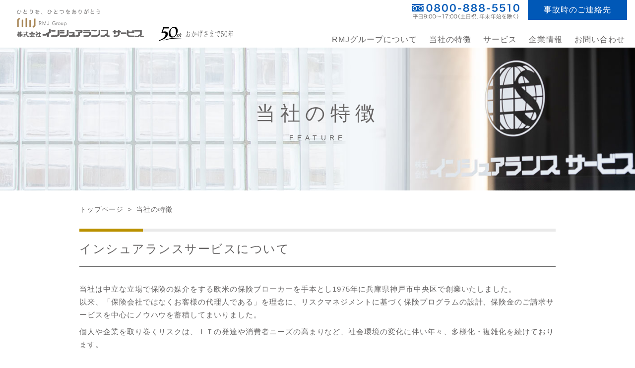

--- FILE ---
content_type: text/html
request_url: https://www.inss.jp/feature/index.html
body_size: 17196
content:
<!DOCTYPE html>
<html><!-- InstanceBegin template="/Templates/base.dwt" codeOutsideHTMLIsLocked="false" -->
<head>
<meta charset="UTF-8">
<meta name="viewport" content="width=device-width">
<!-- InstanceBeginEditable name="doctitle" -->
<title>当社の特徴｜株式会社インシュアランスサービス</title>
<!-- InstanceEndEditable -->

<meta name="keywords" content="保険,保険代理店,代理店,インシュアランスサービス,芦屋,清水丈嗣,損害保険,生命保険,リスクマネジメント,特殊保険" />
<meta name="description" content="保険代理店インシュアランスサービスは、1975年に兵庫県神戸市中央区で創業し、リスクマネジメントに基づく保険プログラムの設計、保険金のご請求サービスを中心にノウハウを蓄積、2015年に発足したＲＭＪグループの一員として、幅広いサービスで、お客様のリスクに対応してまいります。" />


<!-- Google Tag Manager -->
<script>(function(w,d,s,l,i){w[l]=w[l]||[];w[l].push({'gtm.start':
new Date().getTime(),event:'gtm.js'});var f=d.getElementsByTagName(s)[0],
j=d.createElement(s),dl=l!='dataLayer'?'&l='+l:'';j.async=true;j.src=
'https://www.googletagmanager.com/gtm.js?id='+i+dl;f.parentNode.insertBefore(j,f);
})(window,document,'script','dataLayer','GTM-T536WGG');</script>
<!-- End Google Tag Manager -->

<link href="https://fonts.googleapis.com/css?family=Sawarabi+Mincho" rel="stylesheet">
<link rel="shortcut icon" href="../images/favicon.ico"/>
<link rel="apple-touch-icon" href="../images/homeicon.png"/>
<link href="../css/base.css" rel="stylesheet" type="text/css">
<script type="text/javascript" src="../js/script.js"></script>
<script type="text/javascript" src="../js/jquery.js"></script>
<script type="text/javascript" src="../js/pagetop.js"></script>
<script type="text/javascript" src="../js/jquery.smoothScroll.js"></script>
<script src="https://code.jquery.com/jquery-3.7.1.js" integrity="sha256-eKhayi8LEQwp4NKxN+CfCh+3qOVUtJn3QNZ0TciWLP4=" crossorigin="anonymous"></script><script>
// ぬるっとスクロール
$(function(){
  $('a[href^="#"]').click(function(){
    var speed = 500;
    var href= $(this).attr("href");
    var target = $(href == "#" || href == "" ? 'html' : href);
    var position = target.offset().top - 51;
    $("html, body").animate({scrollTop:position}, speed, "swing");
    return false;
  });
});

// スクロールでクラス付与
// https://www.nxworld.net/stikcy-or-change-header-and-navigation-when-scrolling-using-jquery.html
$(function() {
	var $win = $(window),
	$header = $('header'),
	animationClass = 'is-animation';

	$win.on('load scroll', function() {
		var value = $(this).scrollTop();
		if ( value > 150 ) {
			$header.addClass(animationClass);
		} else {
			$header.removeClass(animationClass);
		}
	});
});

// スクロールでクラス付与
// https://www.nxworld.net/stikcy-or-change-header-and-navigation-when-scrolling-using-jquery.html
$(function() {
	var $win = $(window),
	$header2 = $('#back_to_top'),
	animationClass = 'is-animation2';

	$win.on('load scroll', function() {
		var value = $(this).scrollTop();
		if ( value > 300 ) {
			$header2.addClass(animationClass);
		} else {
			$header2.removeClass(animationClass);
		}
	});
});

</script>
<!-- InstanceBeginEditable name="head" -->
<link href="../css/feature.css" rel="stylesheet" type="text/css">
<!-- InstanceEndEditable -->
</head>

<!--ヘッダー-->

<body>

<!-- Google Tag Manager (noscript) -->
<noscript><iframe src="https://www.googletagmanager.com/ns.html?id=GTM-T536WGG"
height="0" width="0" style="display:none;visibility:hidden"></iframe></noscript>
<!-- End Google Tag Manager (noscript) -->

<header>
	<h1><a href="../index.html"><img src="../images/h1_logo.svg" alt="株式会社インシュアランスサービス"></a></h1>
	<p class="anniv"><img src="../images/50th-logo.png"  alt="おかげさまで50年"></p>
	<address>
		<a href="tel:08008885510"><img src="../images/header_freetel.svg" alt="フリーダイヤル0800-888-5510／平日9:00～17:00（土日祝、年末年始を除く）"></a>
		<a href="../accident/index.html">事故時のご連絡先</a>
	</address>
	<!--グローバルメニュー-->
	<form name="side_menu"><!-- 追加タグ1 -->
    <input type="checkbox" name="navigation">
	<nav>
		<ul>
			<li><a href="../about/index.html" onclick="document.side_menu.navigation.checked=false;">RMJグループについて</a></li>
			<li><a href="index.html" onclick="document.side_menu.navigation.checked=false;">当社の特徴</a></li>
			<li><span>サービス</span><input type="checkbox">
				<ul>
					<li><a href="../service/risk_management.html" onclick="document.side_menu.navigation.checked=false;">リスクマネジメント</a></li>
					<li><a href="../service/claim.html" onclick="document.side_menu.navigation.checked=false;">損害サービス</a></li>
					<li><a href="../service/life.html" onclick="document.side_menu.navigation.checked=false;">生命保険</a></li>
					<li><a href="../service/clinic.html">保険クリニック</a></li>
<li><a href="../riskreport" target="_blank">リスク分析レポート</a></li>
					<!--<li><a href="./service/clinic.html" onclick="document.side_menu.navigation.checked=false;">法人：事業継承</a></li>-->
					<!--<li><a href="./service/example.html" onclick="document.side_menu.navigation.checked=false;">事例（生保・損保）</a></li>-->
				</ul>
			</li>
			<li><span>企業情報</span><input type="checkbox">
				<ul>
					<li><a href="../company/index.html" onclick="document.side_menu.navigation.checked=false;">ご挨拶</a></li>
					<li><a href="../company/index.html#rinen" onclick="document.side_menu.navigation.checked=false;">経営理念</a></li>
					<li><a href="../company/information.html" onclick="document.side_menu.navigation.checked=false;">会社概要</a></li>
					<li><a href="../company/information.html#officer" onclick="document.side_menu.navigation.checked=false;">役員</a></li>
					<li><a href="../company/information.html#organization" onclick="document.side_menu.navigation.checked=false;">組織図</a></li>
					<li><a href="../company/information.html#history" onclick="document.side_menu.navigation.checked=false;">沿革</a></li>
					<li><a href="../company/information.html#suppliers" onclick="document.side_menu.navigation.checked=false;">取引保険会社</a></li>
					<li><a href="../company/information.html#health" onclick="document.side_menu.navigation.checked=false;">健康経営</a></li>
					<li><a href="../company/information.html#access" onclick="document.side_menu.navigation.checked=false;">アクセス</a></li>
					<!--<li><a href="./recruit/index.html" onclick="document.side_menu.navigation.checked=false;">採用情報</a></li>-->
				</ul>
			</li>
			<li><a href="../contact/index.html" onclick="document.side_menu.navigation.checked=false;">お問い合わせ</a></li>
		</ul>
	</nav>
    </form><!-- 追加タグ2 -->
</header>
<!-- ヘッダー ここまで -->



<!-- InstanceBeginEditable name="edit" -->

<!--看板（h2）-->
<div id="title_area">
	<div>
		<h2>当社の特徴</h2>
		<p>FEATURE</p>
	</div>
</div>

<!--パンクズ-->
<div id="pankuzu">
	<ul>
		<li><a href="../index.html">トップページ</a></li>
		<li>当社の特徴</li>
	</ul>
</div>


<!-- ここから本文 -->
<section id="block1">
	<h3 class="typeA">インシュアランスサービスについて</h3>
	<p>当社は中立な立場で保険の媒介をする欧米の保険ブローカーを手本とし1975年に兵庫県神戸市中央区で創業いたしました。<br>以来、「保険会社ではなくお客様の代理人である」を理念に、リスクマネジメントに基づく保険プログラムの設計、保険金のご請求サービスを中心にノウハウを蓄積してまいりました。</p>
	<p>個人や企業を取り巻くリスクは、ＩＴの発達や消費者ニーズの高まりなど、社会環境の変化に伴い年々、多様化・複雑化を続けております。</p>
	<p>このような環境の中、リスクマネジメントの重要性はますます高まっておりますが、当社は、2015年に発足したＲＭＪグループの一員として、従来の保険にとどまらない幅広いサービスで、お客様のリスクに対応してまいります。</p>
	<p class="space">今後とも倍旧のご支援ご鞭撻を賜りますよう、お願い申し上げます。</p>

	<h3 class="typeB">乗合型保険代理店</h3>
	<p>40社以上の保険商品からお客様に最適な保険プログラムを設計・ご提案し、最適化・コスト削減に貢献いたします。</p>

	<p class="wide">
		<picture>
			<source srcset="./img/sp_noriaizu.svg" media="(max-width: 45rem)">
			<img src="./img/noriaizu.svg" alt="">
		</picture>
	</p>

	<h3 class="typeB">幅広い商品開発力</h3>
	<p><img src="img/marsh_logo.png" alt="" class="right">当社は、保険仲介およびリスクアドバイザリーの世界的リーディングカンパニーMarsh LLCの日本法人であるマーシュジャパンが推進する保険サービスネットワークの一員です。マーシュの国内外のネットワークにより、リスクソリューションを実現します。</p>

	<h4>リスク対策情報サイト</h4>
	<p><a href="https://www.marsh.com/jp/ja/services/small-business-insurance/products/partner-agencies.html">https://www.marsh.com/jp/ja/services/small-business-insurance/products/partner-agencies.html</a></p>

	<h4 class="brackets_with_corners">実績例</h4>
	<ol>
		<li>家電量販店様やメーカー向け、商品の故障等を長期間保証する保険の企画開発</li>
		<li>リース事業者様向け、リース機材の破損や故障を保証する保険の企画、保証制度の設計</li>
	</ol>

<!-- リスク分析レポート -->
<h3 class="typeB">リスク分析レポート発行サービス</h3>
	<p>当社では、リスクの多様化・複雑化にあわせて、保険の定期的な見直しができるレポートを無料で発行いたします。
<br>分析レポートをもとにして、企業経営におけるリスクマネジメントサイクルを確立します。</p>


	<p class="wide">
		<picture>
			<source srcset="./img/riskreport_img.svg" media="(max-width: 45rem)">
			<img src="./img/riskreport_img.svg" alt="">
		</picture>
	</p>

	<h4>リスク分析レポートサイト</h4>
	<p><a href="../riskreport" target="_blank">https://www.inss.jp/riskreport/</a></p>
<!-- リスク分析レポート -->

	<h3 class="typeB">損害サービス（保険金のご請求サービス）</h3>
	<p>豊富な知識と経験をもった専任の損害サービススタッフが、きめ細やかな対応をさせていただき、事故の軽重にかかわらず、プロフェッショナルなサービスと安心感をお客様にお届けいたします。</p>

	<h3 class="typeB">包括的なコンサルティング</h3>
	<p>企業経営をとりまくリスクは様々です。すでに顕在しているリスクはもちろんお客様が経験されていない潜在リスクも含めて、リスクの全般を洗い出し、最適な解決法を提案いたします。<br>また、弁護士や税理士等、各分野の幅広い専門家との提携により、法務・税務等様々な観点から、包括的にアドバイスをさせていただきます。</p>
</section><!-- #block1 -->

<section id="block2">
<h3 class="typeA">数字でみるインシュアランスサービス</h3>
<ul id="tile">
	<li>
		<div><h4>年間取扱契約件数</h4></div>
		<div><p>法人 約20,750件<br>個人 約27,200件</p></div>
	</li>
	<li>
		<div><h4>顧客数</h4></div>
		<div><p>法人  約5,450社様<br>個人 約16,800名様</p></div>
	</li>
	<li>
		<div><h4><sup>2024年度の</sup><br>取扱保険料</h4></div>
		<div><p>約80億円</p></div>
	</li>
	<li>
		<div><h4><sup>2024年度の</sup><br>保険金請求件数</h4></div>
		<div><p>約5,000件</p></div>
	</li>
	<li>
		<div><h4><sup>2024年度の</sup><br>保険金請求金額</h4></div>
		<div><p>約33億円</p></div>
	</li>
	<li>
		<div><h4>取扱保険会社数</h4></div>
		<div><p>損害保険会社 19社<br>生命保険会社 25社<br>少額短期保険会社 2社</p></div>
	</li>
	<li>
		<div><h4>平均年齢</h4></div>
		<div><p>43歳</p></div>
	</li>
	<li>
		<div><h4>男女比率</h4></div>
		<div><p>48：52</p></div>
	</li>
</ul>
</section><!-- #block2 -->
<!-- InstanceEndEditable -->



<!-- フッター ここから -->
<footer>
	<address>
		<div><a href="../contact/index.html">お問い合わせ</a></div>
		<div><a href="../accident/index.html">事故時のご連絡先</a></div>
		<div class="biz_time"><a href="tel:08008885510">0800-888-5510</a><span>受付時間：平日9:00～17:00（土日祝、年末年始を除く）</span></div>
	</address>

	<div id="online_application">
		<ul>
			<li><a href="https://www.hokencontract.jp/jtsa-bicycle/?agency_code=J7T89129&promotion_code=inshp001" target="_blank"><span>サイクル安心保険</span><span>損保ジャパン</span></a></li>
			<li><a href="https://travel.aig.co.jp/ota?p=o7077701" target="_blank"><span>海外旅行保険</span><span>AIG損保</span></a></li>
			<li><a href="http://ezoo.jp/e-tmnf/0238481188T8002000000000000" target="_blank"><span>ゴルファー保険</span><span>東京海上日動</span></a></li>
			<li><a href="https://my.ms-ins.com/page/?x=0000335976&n=" target="_blank"><span>１日分の自動車保険</span><span>三井住友海上</span></a></li>
			<li><a href="https://www.inss.jp/travel_off/travel_off.html" target="_blank"><span>新・海外旅行保険 off!</span><span>損保ジャパン</span></a></li>
			<li><a href="https://www.e-design.net/lp/agc/" target="_blank"><span>自動車保険</span><span>東京海上ダイレクト</span></a></li>
		</ul>
		<p>当ホームページでは、お客さまの利便性等を踏まえ、インターネット上で契約可能な商品をご案内しています。</p>
	</div><!-- #online_application -->

	<nav>
		<ul>
			<li><a href="../about/index.html">RMJグループについて</a></li>
			<li><a href="index.html">当社の特徴</a></li>
			<li><label>サービス</label><input type="checkbox">
				<ul>
					<li><a href="../service/risk_management.html">リスクマネジメント</a></li>
					<li><a href="../service/claim.html">損害サービス</a></li>
					<li><a href="../service/life.html">生命保険</a></li>
					<li><a href="../service/clinic.html">保険クリニック</a></li>
<li><a href="../riskreport" target="_blank">リスク分析レポート</a></li>
				</ul>
			</li>
			<li><label>企業情報</label><input type="checkbox">
				<ul>
					<li><a href="../company/index.html">ご挨拶</a></li>
					<li><a href="../company/index.html#rinen">経営理念</a></li>
					<li><a href="../company/information.html">会社概要</a></li>
					<li><a href="../company/information.html#officer">役員</a></li>
					<li><a href="../company/information.html#organization">組織図</a></li>
					<li><a href="../company/information.html#history">沿革</a></li>
					<li><a href="../company/information.html#suppliers">取引保険会社</a></li>
					<li><a href="../company/information.html#health">健康経営</a></li>
					<li><a href="../company/information.html#access">アクセス</a></li>
				</ul>
			</li>
			<li><label>方針</label><input type="checkbox">
				<ul>
					<li><a href="../policy/compliance.html">コンプライアンス方針</a></li>
					<li><a href="../policy/index.html">勧誘方針</a></li>
					<li><a href="../policy/sales-policy.html">販売方針</a></li>
					<li><a href="../policy/privacy.html">個人情報の取扱い</a></li>
					<li><a href="../policy/disclosure.html">開示等請求手続きについて</a></li>
					<li><a href="../policy/antisocial.html">反社会的勢力方針</a></li>
					<li><a href="../policy/specific-privacy.html">特定個人情報基本方針</a></li>
					<li><a href="../policy/fd.html">お客さま本位の業務運営の取組方針</a></li>
					<li><a href="../policy/kpi.html">指標（KPI）</a></li>
				</ul>
			</li>
			<li><span>［その他の情報］</span>
				<ul>
					<li><a href="../contact/index.html">お問い合わせ</a></li>
					<li><a href="../accident/index.html">事故時のご連絡先</a></li>
					<li><a href="../rmj/index.html">情報誌 RMJ</a></li>
					<li><a href="../news/index.html">ニュース</a></li>
					<li><a href="../sitemap/index.html">サイトマップ</a></li>
				</ul>
			</li>
			<li></li>
		</ul>
	</nav>
	<!-- 会社ロゴ -->
	<p id="footer_logo"><img src="../images/btm_logo.svg" alt="株式会社インシュアランスサービス"></p>
	<!--他社へのリンクバナー-->
	<p id="copyright">&copy;2022 Insurance Service All Rights Reserved.</p>
</footer>

<!--ページトップ-->
<div id="pageTop"><a href="#"><img src="../images/pagetop.svg"></a></div>

</body>
<!-- InstanceEnd -->
</html>

--- FILE ---
content_type: text/css
request_url: https://www.inss.jp/css/base.css
body_size: 22839
content:
@charset "UTF-8";
/*
#BA9100 金色
#0058B7 ベースの紺色
#EAEAEA 薄い灰色
*/

html {
	scroll-padding-top: 4rem;
}
:not(span) {
	margin: 0;
	padding: 0;
	line-height: 1;
	box-sizing: border-box;
}
* {
	font-style: normal;
	list-style-type: none;
	letter-spacing: calc(1em / 16);
	font-feature-settings: "palt";
	max-height: 99999px;
}
body {
	-webkit-text-size-adjust: 100%;
	font-family: sans-serif;
	color: #666464;
	animation: fadeIn 0.5s ease 0s 1 normal;
	font-size: 0.95rem;
}
@keyframes fadeIn {
	0% { opacity: 0; }
	100% { opacity: 1; }
}
@media (max-width: 70rem) {
	body {
		font-size: 0.95rem;
	}
}
a, a:visited {
	color: #666464;
	text-decoration: none;
	opacity: 1;
	transition: .2s;
}
a:hover {
	opacity: 0.5;
}
img {
	display: block;
	height: auto;
}
section {
	width: 100%;
	overflow: hidden;
}
section a,
section a:visited {
	color: #0058B7;
}
label, button {
	white-space: nowrap;
	cursor: pointer;
}
input[type=checkbox] {
	cursor: pointer;
	-webkit-tap-highlight-color: rgba(0,0,0,0);
}
input[type=text],
input[type=tel],
input[type=email],
textarea {
	font-family: sans-serif;
	font-weight: 400;
}

.attention {
	color: #D00;
}

/*========== ヘッダー ==========*/
@media (min-width: 50.001rem) {/*----- PC表示 -----*/
	header {
		position: relative;
		width: 100%;
		height: 6rem;
		margin: 0 auto;
		background: white;
	}
	/*----- 会社ロゴ -----*/
	header h1 {
		position: absolute;
		top: 0;
		left: calc((100% - 70rem) / 2);
		left: 1rem;
	}
	header h1 img {
		height: 4rem;
		width: auto;
		margin: 1rem 0 1rem 1rem;
	}
	header .anniv {
		position: absolute;
		bottom: 0.8rem;
		max-width: 150px;
		left: 320px;
	}
	header .anniv img {
		width: 100%;
	}
	/*----- ヘッダー 連絡先 （1・フリーダイヤルと2・事後時の連絡先） -----*/
	header address {
		position: absolute;
		top: 0;
		right: calc((100% - 70rem) / 2);
		right: 0;
		display: flex;
	}
	header address a {
		display: block;
		height: 2.5rem;
		margin-right: 1rem;
	}
	/*----- 1・フリーダイヤル ----*/
	header address a:first-child {
		padding: 0.5rem 0 0.25rem;
	}
	header address a:first-child img {
		width: auto;
		height: 2rem;
	}
	/*----- 2・事後時の連絡先 ----*/
	header address a:last-child,
	header address a:last-child:visited {
		text-align: center;
		color: white;
		font-size: 1rem;
		background: #0058B7;
		padding: 0.75rem 2rem;
	}
	/*---- ヘッダーメニュー -----*/
	header input[type=checkbox] {
		display: none;
	}
	header nav {
		position: absolute;
		bottom: 0;
		right: calc((100% - 70rem) / 2);
		right: 0;
	}
	header nav > ul {
		display: flex;
		margin-right: 0.5rem;
	}
	header nav > ul > li {
		position: relative;
	}
	header nav > ul > li > span,
	header nav > ul > li > a,
	header nav > ul > li > a:visited {
		display: block;
		padding: 0.5rem 0.75rem;
		font-size: 1rem;
//		font-weight: bold;
	}
	header nav > ul > li:hover > span,
	header nav > ul > li:hover > a:hover {
		opacity: 1;
		color: white;
		background: #0058B7;
	}
	header nav > ul li > ul {
		position: absolute;
		top: 1.9rem;
		left: 0;
		z-index: 9;
		opacity: 0;
		transform: rotateY(90deg);
	}
	header nav > ul li:hover > ul {
		opacity: 1;
		transform: rotateY(0deg);
	}
	header nav > ul li > ul li {
		color: white;
		background: #0058B7;
		border-bottom: solid thin white;
	}
	header nav > ul li > ul li:last-child {
		border-bottom: none;
	}
	header nav > ul li > ul li a,
	header nav > ul li > ul li a:visited {
		display: block;
		width: 12rem;
		color: white;
		padding: 0.75rem;
		font-size: 0.9rem;
	}
	@media (max-width: 67rem) {
		header {
			100%;
		}
		header h1 {
			left: 0;
		}
		header h1 img {
			width: 16rem;
			height: 3.75rem;
			margin: 0.25rem 0.5rem;
		}
		header address {
			right: 0;
		}
		header nav {
			right: 0;
		}
		header .anniv {
			position: absolute;
			bottom: 2rem;
			max-width: 120px;
			left: 270px;
		}
		header .anniv img {
		width: 100%;
		}
	}
}
@media (max-width: 50rem) { /*----- スマホ表示 -----*/
	body {
//		padding-top: 3rem;
	}
	header {
		position: fixed;
		top: 0;
		left: 0;
		width: 100%;
		height: 3rem;
		margin: 0 auto;
		background: white;
		box-shadow: 0 0.125rem 0.5rem rgba(0,0,0,0.1);
		z-index: 99;
	}
	/*----- 会社ロゴ -----*/
	header h1 {
		position: absolute;
		top: 0;
		left: 0.5rem;
	}
	header h1 img {
		height: 2.5rem;
		width: auto;
		margin: 0.25rem 0;
	}
	header .anniv {
	max-width: 64px;
    position: absolute;
    bottom: 5px;
    left: 180px;
	}
	header .anniv img {
	width: 100%;
	}
	/*----- ヘッダー 連絡先 （1・フリーダイヤルと2・事後時の連絡先） -----*/
	header address {
		width: 6rem;
		height: 3rem;
		display: flex;
		position: absolute;
		top: 0;
		right: 3rem;
	}
	header address a:first-child {
		display: block;
		width: 2rem;
		height: 2rem;
		margin: 0.5rem;
		overflow: hidden;
		background: url(../images/sp_header_tel.svg) center center no-repeat;
		background-size: contain;
	}
	header address a:first-child img {
		display: none;
	}
	header address a:last-child {
		display: block;
		width: 2rem;
		height: 2rem;
		margin: 0.5rem;
		overflow: hidden;
		color: rgba(255,255,255,0);
		background: url(../images/sp_header_accident.svg) center center no-repeat;
		background-size: contain;
	}
	/*---- ヘッダーメニュー -----*/
	header::before { /* 三本線 */
		content: '';
		position: fixed;
		top: 0;
		right: 0;
		display: block;
		width: 3rem;
		height: 3rem;
		background: url(../images/sp_menu_open.svg) center center no-repeat;
		background-size: contain;
		border: solid 0.25rem white;
		box-sizing: border-box;
		z-index: 99;
	}
	header input[type=checkbox] {
		position: absolute;
		top: 1.125rem;
		right: 1.125rem;
		z-index: 999;
		transform: scale(3);
		opacity: 0;
	}
	header input + nav {
		position: fixed;
		left: -100%;
		width: 100%;
		height: 100vh;
		background: rgba(255,255,255,0.85);
		z-index: 998;
		transition: .5s;
	}
	header input:checked + nav {
		left: 0;
	}
	header nav > ul::before { /* ヘッダーメニュー 閉じるボタン */
		content: '';
		display: block;
		width: 2.5rem;
		height: 2.5rem;
		position: absolute;
		top: 0.25rem;
		right: 0.25rem;
		background: url(../images/sp_menu_close.svg);
	}
	/*---- ヘッダーメニュー（リスト） -----*/
	header nav > ul {
		padding: 4rem 10vw 0;
	}
	header nav > ul > li {
		border-bottom: solid thin #666464;
		position: relative;
	}
	header nav > ul > li:first-child {
		border-top: solid thin #666464;
	}
	header nav > ul > li > span,
	header nav > ul > li > a,
	header nav > ul > li > a:visited {
		display: block;
		margin: 0 auto;
		font-size: 0.9rem;
		padding: 1rem;
	}
	header nav > ul li input + ul::before { /* メニュー内メニュー [＋]ボタン */
		content: '＋';
		position: absolute;
		top: 1rem;
		right: 1rem;
		transition: .5s;
	}
	header nav > ul li input:checked + ul::before {
		transform: rotate(45deg);
	}
	header nav > ul li > ul li a {
		display: block;
		width: 100%;
		padding: 0.75rem 0 0.75rem 2rem;
	}
	header nav > ul li input + ul li a {
		display: block;
		height: 0;
		padding: 0 0 0 2rem;
		border: none;
		opacity: 0;
		overflow: hidden;
		font-size: 0.9rem;
	}
	header nav > ul li input:checked + ul li a {
		height: calc(0.9rem + 0.75rem + 0.75rem);
		padding: 0.75rem 0 0.75rem 2rem;
		opacity: 1;
	}
	header nav > ul li input:checked + ul li:last-child {
		padding-bottom: 0.5rem !important;
	}
}


a.nolink {
  pointer-events: none;
  cursor: default;
}
a.nolink:hover {
  opacity: 1;
}



/*========== フッター ==========*/
footer {
	border-top: solid thick #0058B7;
}


/*----- フッターメニュー部分 -----*/
@media (min-width: 60.001rem) { /* PC表示 */
	footer input {
		display: none;
	}
	footer nav > ul {
		width: 60rem;
		max-width: calc(100% - 4rem);
		margin: 3rem auto 2rem;
		display: grid;
		grid-template-rows: 2rem 2rem 2rem auto;
		grid-template-columns: auto auto auto auto auto;
	}
	footer nav > ul > li {
		padding-left: 0.5rem;
		padding-right: 0.5rem;
		font-weight: bold;
		font-size: 0.9rem;
	}
	footer nav > ul > li:nth-child(1) {
		grid-area: 1 / 1 / 2 / 2;
	}
	footer nav > ul > li:nth-child(2) {
		grid-area: 2 / 1 / 3 / 2;
	}
	footer nav > ul > li:nth-child(3) {
		grid-area: 1 / 2 / 5 / 3;
	}
	footer nav > ul > li:nth-child(4) {
		grid-area: 1 / 3 / 5 / 4;
	}
	footer nav > ul > li:nth-child(5) {
		grid-area: 1 / 4 / 5 / 5;
	}
	footer nav > ul > li:nth-child(6) {
		grid-area: 1 / 5 / 5 / 6;
	}
	footer nav > ul > li  ul li {
		font-weight: 400;
		margin: 1rem 0 1rem 0.25rem;
	}
	footer nav > ul  li,
	footer nav > ul  li a,
	footer nav > ul  li span {
		font-size: 0.85rem !important;
	}
}
@media (max-width: 60rem) { /* スマホ表示 */
	footer nav > ul {
		width: 35rem;
		max-width: calc(100% - 10vw);
		margin: 4rem auto;
	}
	footer nav > ul > li {
		border-top: solid thin #666464;
		position: relative;
	}
	footer nav > ul > li:first-child {
		border-top: solid thin #666464;
	}
	footer nav > ul > li > a,
	footer nav > ul > li > label {
		display: block;
		font-size: 0.9rem;
		padding: 1rem;
	}
	/* メニュー内メニュー*/
	footer nav ul li ul::before { /* ＋ボタン */
		content: '＋';
		position: absolute;
		top: 1rem;
		right: 1rem;
		transition: .5s;
	}
	footer nav ul li input:checked + ul::before {
		transform: rotate(45deg);
	}
	footer nav ul li input {
		position: absolute;
		top: 1rem;
		right: 1rem;
		transform: scale(2.5);
		z-index: 99;
		opacity: 0;
	}
	footer nav ul li input + ul li a {
		display: block;
		height: 0;
		padding: 0 0 0 2rem;
		overflow: hidden;
		font-size: 0.9rem;
	}
	footer nav ul li input:checked + ul li a {
		display: block;
		height: 2rem;
		padding: 0.75rem 0 0.75rem 2rem;
		overflow: hidden;
	}
	footer nav ul li input:checked + ul li:last-child a {
		margin-bottom: 1rem;
	}
	/* 「その他の情報」の中のリストは露出させる */
	footer nav > ul > li:nth-of-type(6) ul::before {
		content: none;
	}
	footer nav > ul > li:nth-of-type(6) span {
		display: none;
	}
	footer nav > ul > li:nth-of-type(6) ul li a {
		display: block;
		padding: 1rem !important;
		border-top: solid thin #666464;
	}
	footer nav > ul > li:nth-of-type(6) ul li:first-child a {
		border-top: none;
	}
}

/*----- 会社ロゴ -----*/
#footer_logo img {
	display: block;
	width: 20rem;
	margin: 2rem auto 3rem;
}
@media (max-width: 45rem) {
	#footer_logo img {
		width: 15rem;
	}
}
/*----- 他社リンク -----*/
#link_banner {
	background: #0058B7;
	padding: 1.5rem 0;
}
#link_banner ul {
	display: flex;
	justify-content: center;
	margin: 0 auto;
}
#link_banner ul li {
	margin: 0.5rem 0.25rem;
}
#link_banner ul li a img {
	height: 2.75rem;
	width: auto;
	transition: .5s;
}
#link_banner ul li a:hover img {
	transform: scale(1);
}
#link_banner ul li a:active img {
	transform: scale(1);
}
#link_banner p {
	text-align: center;
	line-height: 1.25;
	margin: 1rem 0 0;
	color: white;
	font-size: 0.9rem;
}
@media (max-width: 65rem) {
	#link_banner ul {
		flex-wrap: wrap;
		justify-content: flex-start;
		max-width: calc(100% - 5vw);
	}
	#link_banner ul li a img {
		height: 2.5rem;
	}
	#link_banner p {
		text-align: left;
		margin-right: calc(2.5vw + 0.25rem);
		margin-left: calc(2.5vw + 0.25rem);
	}
}
/*----- コピーライト表記 -----*/
#copyright {
	text-align: center;
	background: #0058B7;
	padding: 2rem 0;
	color: white;
	font-size: 0.9rem;
}
/*----- ページトップに戻るボタン -----*/
#pageTop {
	position: fixed;
	bottom: 4rem;
	right: 0;
	z-index: 10;
}
#pageTop img {
	width: 3rem;
	height: 3rem;
}
@media (max-width: 65rem) {
	#pageTop img {
		width: 2.5rem;
		height: 2.5rem;
	}
}

/*========== 各ページ共通 ==========*/
#title_area {
  width:100%;
  height: 33.3vw;
  max-height: 18rem;
  background: #EEE;
  display: flex;
  flex-direction: column;
  justify-content: center;
  align-items: center;
}
@media (max-width: 50rem) {
	#title_area {
//		margin-top: 3rem;
	}
}
#title_area div {
  width: 100%;
  max-width: calc(100% - 10vw);
  margin: 0 auto;
}
#title_area div h2 {
  font-size: 2.5rem;
  font-weight: normal;
  text-align: center;
  letter-spacing: 0.25em;
  line-height: 1.25;
  margin-top: calc(2.5rem / 4); /* 少し下げる */
}
#title_area div h2 + p {
  margin-top: 1rem;
  font-size: 0.9rem;
  text-align: center;
  letter-spacing: 0.5em;
  line-height: 1.25;
}
@media (max-width: 50rem) {
	#title_area {
		margin-top: 3rem;
	}
	#title_area div h2 {
		font-size: 5vw;
		margin-top: calc(5vw / 4); /* 少し下げる */
	}
	#title_area div h2 + p {
		margin-top: 2vw;
		font-size: 2vw;
	}
}


section {
	margin: 2rem 0;
}
section > p:first-child,
section > h3:first-child,
section > h4:first-child {
	margin-top: 0 !important;
}

section > h3,
section > h4,
section > ul,
section > ol,
section > dl {
	width: 60rem;
	max-width: calc(100% - 10vw);
	margin-right: auto;
	margin-left: auto;
}
 

/* パンくずリスト */
#pankuzu {
	width: 60rem;
	max-width: calc(100% - 10vw);
	margin: 2rem auto;
	font-size: 0.85rem;
}
#pankuzu ul {
	display: flex;
}
#pankuzu ul li::before {
	content: '>';
	display: inline-block;
	margin: 0 0.5rem;
}
#pankuzu ul li:first-child::before {
	content: none;
}
@media (max-width: 50rem) {
	#pankuzu {
		display: none;
	}
}


/* テーブル ルール */
.table_wrap {
	width: 60rem;
	max-width: calc(100% - 10vw);
	margin-right: auto;
	margin-left: auto;
	overflow: auto;
}
.table_wrap table {
	width: 100%;
}
.table_wrap th,
.table_wrap td {
//	word-break: keep-all;
	font-size: 0.9rem;
	white-space: nowrap;
}


/* h3見出し*/
section h3.typeA {
	width: 60rem;
	max-width: calc(100% - 10vw);
	margin: 4rem auto 2rem;
	font-size: 1.5rem;
	font-weight: 400;
	line-height: 1.25;
	padding: calc(1.25rem + 0.35rem) 0 1.25rem;
	border-bottom: solid thin #666;
	position: relative;
}
section h3.typeA::before {
	content: '';
	display: block;
	width: 100%;
	height: 0.35rem;
	background: linear-gradient(to right, #BA9100, #BA9100 8rem, #EAEAEA 8.001rem, #EAEAEA);
	position: absolute;
	top: 0;
	left: 0;
}
@media (max-width: 50rem) {
	section h3.typeA {
		margin: 3rem auto 2rem;
		font-size: 1.25rem;
	}
	section h3.typeA::before {
		background: linear-gradient(to right, #BA9100, #BA9100 6rem, #EAEAEA 6.001rem, #EAEAEA);
	}
}

section h3.typeB {
	width: 60rem;
	max-width: calc(100% - 10vw);
	margin: 4rem auto 1.75rem;
	font-size: 1.25rem;
	font-weight: bold;
	line-height: 1.25;
	padding: 1rem 0;
	background: #F8F4E6;
	position: relative;
	border-top: solid medium gray;
	display: flex;
}
section h3.typeB::before {
	content: '━';
	display: inline-block;
	margin-right: 1rem;
	color: #BA9100;
	width: 1rem;
	flex: none;
}
@media (max-width: 50rem) {
	section h3.typeB {
		margin: 3rem auto 1.5rem;
		font-size: 1.125rem;
	}
}

section h3.typeC {
	width: 60rem;
	max-width: calc(100% - 10vw);
	margin: 2rem auto 1.75rem;
	font-size: 1.25rem;
	font-weight: bold;
	line-height: 1.25;
	padding: 1rem 0;
	background: #EAEFF9;
	position: relative;
	display: flex;
	word-break: keep-all;
}
section h3.typeC::before {
	content: '━';
	display: inline-block;
	margin-right: 1rem;
	color: #0058B7;
	width: 1rem;
	flex: none;
}
@media (max-width: 50rem) {
	section h3.typeC {
		margin: 2rem auto 1.5rem;
		font-size: 1.125rem;
	}
}

section h4.typeA {
	width: 60rem;
	max-width: calc(100% - 10vw);
	margin: 1.5rem auto 1rem;
	font-size: 1.125rem;
	font-weight: bold;
	line-height: 1.25;
	padding: 0.5rem 0;
	border-bottom: solid thin #666;
}



/* section直下にあるp要素 */
section > p {
	width: 60rem;
	max-width: calc(100% - 10vw);
	margin: 1.5rem auto 0;
	font-size: 0.95rem;
	line-height: 1.75;
	font-size: 0.95rem;
}
section > p + p {
	margin-top: 0.5rem;
}

/* 私たちの主張したいこと・スローガン */
.our_insis {
	font-size: 1.25rem;
	margin: 2rem auto;
}
.our_insis strong {
	font-weight: 400;
	font-size: 2.25rem;
}
@media (max-width: 50rem) {
	.our_insis {
		font-size: 1.125rem;
	}
	.our_insis strong {
		font-size: 1.75rem;
	}
}

/* テキストの前後に大括弧を付ける */
.square_bracket::before {
	content: '［';
	display: inline-block;
	margin-right: 0.125rem;
}
.square_bracket::after {
	content: '］';
	display: inline-block;
	margin-left: 0.125rem;
}
/* テキストの前後に隅付括弧を付ける */
.brackets_with_corners::before {
	content: '【';
	display: inline-block;
	margin-right: 0.125rem;
}
.brackets_with_corners::after {
	content: '】';
	display: inline-block;
	margin-left: 0.125rem;
}
/* 先頭に「◎」を付ける*/
.nijumaru::before {
	content: '◎';
	display: inline-block;
	margin-right: 0.125rem;
	flex: none;
}



/* 「方針」各ページの上部に設置するタイルメニュー */
.kanyu_text{
text-align: right;
font-size: small;
font-weight: normal;
}
#brick_menu {
	width: 60rem;
	max-width: calc(100% - 10vw);
	margin: 2rem auto 0;
}
#brick_menu ul {
	width: 100%;
	display: flex;
	justify-content: space-between;
	flex-wrap: wrap;
}
#brick_menu ul li {
	width: calc((100% - 1.5rem) / 4);
	height: 5rem;
	margin-bottom: 0.5rem;
}
#brick_menu ul li a {
	display: block;
	width: 100%;
	height: 100%;
	color: white;
	background: #A0B7E7;
	padding: 0 0.5rem;
	line-height: 1.5;
	word-break: keep-all;
	display: flex;
	text-align: center;
	justify-content: center;
	align-items: center;
}
#brick_menu ul li a.here {
	color: #333;
	background: #DCE4F6;
	pointer-events: none;
	cursor: default;
}
@media (max-width: 37rem) {
	#brick_menu ul li {
		width: calc((100% - 3vw) / 4);
		margin-bottom: 1vw;
	}
	#brick_menu ul li a {
		font-size: 2.5vw;
	}
}




/*---------- 2022.09ヘッダーフッター変更 ----------*/

/*---------- インターネットで契約できる保険のリンク ----------*/
#online_application {
	border-bottom: solid thin #333;
	padding-top: 2rem;
}
#online_application ul {
	display: flex;
	justify-content: center;
}
@media (max-width: 94rem) {
	#online_application ul {
		flex-wrap: wrap;
		width: 50rem;
		max-width: calc(100% - 5vw);
		margin-right: auto;
		margin-left: auto;
	}
}
#online_application ul li {
	width: 15rem;
	height: 15rem;
	background: #EAEFF9;
	margin: 0.25rem;
}
#online_application ul li a {
	display: flex;
	align-items: center;
	flex-direction: column;
	margin: 0.75rem;
	padding-top: 2rem;
	border: solid thin #A0B7E7;
	width: calc(100% - 1.5rem);
	height: calc(100% - 1.5rem);
}
#online_application ul li a span:nth-of-type(1) {
	font-size: 1.125rem;
	margin: 1.5rem 0;
}
#online_application ul li:nth-child(1) a::before {
	content: '';
	display: block;
	width: 3rem;
	height: 3rem;
	background: url(../top/icon_hoken1.svg) center center no-repeat;
	background-size: contain;
}
#online_application ul li:nth-child(2) a::before {
	content: '';
	display: block;
	width: 3rem;
	height: 3rem;
	background: url(../top/icon_hoken2.svg) center center no-repeat;
	background-size: contain;
}
#online_application ul li:nth-child(3) a::before {
	content: '';
	display: block;
	width: 3rem;
	height: 3rem;
	background: url(../top/icon_hoken3.svg) center center no-repeat;
	background-size: contain;
}
#online_application ul li:nth-child(4) a::before {
	content: '';
	display: block;
	width: 3rem;
	height: 3rem;
	background: url(../top/icon_hoken4.svg) center center no-repeat;
	background-size: contain;
}
#online_application ul li:nth-child(5) a::before {
	content: '';
	display: block;
	width: 3rem;
	height: 3rem;
	background: url(../top/icon_hoken5.svg) center center no-repeat;
	background-size: contain;
}
#online_application ul li:nth-child(6) a::before {
	content: '';
	display: block;
	width: 3rem;
	height: 3rem;
	background: url(../top/icon_hoken6.svg) center center no-repeat;
	background-size: contain;
}

#online_application p {
	margin: 2rem 5vw 4rem;
	line-height: 1.5;
	text-align: center;
}
@media (max-width: 54rem) {
	#online_application p {
		text-align: left;
	}
}
@media (max-width: 35rem) {
	#online_application ul {
		width: 100% ;
	}
	#online_application ul li {
		width: 43vw;
		height: 43vw;
		margin: 1vw;
	}
	#online_application ul li a {
		padding-top: 6vw;
	}
	#online_application ul li:nth-child(1) a::before,
	#online_application ul li:nth-child(2) a::before,
	#online_application ul li:nth-child(3) a::before,
	#online_application ul li:nth-child(4) a::before,
	#online_application ul li:nth-child(5) a::before,
	#online_application ul li:nth-child(6) a::before {
		width: 9vw;
		height: 9vw;
	}
	#online_application ul li a span:nth-of-type(1) {
		font-size: 3.25vw;
		margin: 3.5vw 0;
	}
	#online_application ul li a span:nth-of-type(2) {
		font-size: 3vw;
	}

}

/*---------- footer address お問い合わせ・事後時のご連絡先 ----------*/

footer address {
	width: 46rem;
	max-width: calc(100% - 10rem);
	margin: 5rem auto 3rem;
	display: grid;
	grid-template-columns: 1fr 1fr;
	grid-template-rows: auto;
	gap: 2rem 5rem;
}

footer address div:nth-child(1) {
	grid-area: 1 / 1 / 2 / 2;
}
footer address div:nth-child(2) {
	grid-area: 1 / 2 / 2 / 3;
}
footer address div:nth-child(3) {
	grid-area: 2 / 1 / 3 / 3;
}

footer address div:nth-child(1) a,
footer address div:nth-child(2) a {
	display: block;
	font-size: 1.125rem;
	text-align: center;
	padding: 1rem 0;
	color: white;
	background: #0058B7;
	display: flex;
	align-items: center;
	justify-content: center;
}
footer address div:nth-child(1) a::before {
	content: '';
	display: inline-block;
	width: 1.5rem;
	height: 1.125rem;
	margin-right: 0.5rem;
	background: url(../images/btm_icon_mail.svg) center center no-repeat;
	background-size: contain;
}
footer address div:nth-child(3) {
	display: flex;
	flex-direction: column;
	justify-content: center;
	align-items: center;
}
footer address div:nth-child(3) a {
	font-weight: 700;
	font-size: 1.5rem;
	display: flex;
	align-items: center;
	margin-top: 1rem;
	margin-bottom: 0.75rem;
}
footer address div:nth-child(3) a::before {
	content: '';
	display: inline-block;
	width: 2rem;
	height: 1.5rem;
	margin-right: 0.5rem;
	background: url(../images/btm_icon_free.svg) center center no-repeat;
	background-size: contain;
}


@media (max-width: 54rem) {
	footer address {
		max-width: calc(100% - 4vw);
		gap: 2rem 2vw;
	}
	footer address div:nth-child(1) a,
	footer address div:nth-child(2) a {
		font-size: 1rem;
		padding: 0.85rem 0;
		max-width: 19rem;
		margin-right: auto;
		margin-left: auto;
	}
	footer address div:nth-child(1) a::before {
		width: 1.33rem;
		height: 1rem;
	}
	footer address div:nth-child(3) {
		flex-direction: column;
		justify-content: center;
		align-items: center;
	}
	footer address div:nth-child(3) a {
		margin-bottom: 0.75rem;
	}
}
@media (max-width: 28rem) {
	footer address div:nth-child(3) span {
		font-size: 3.5vw;
	}
}



/*---------- フッター ----------*/
footer {
	border: none !important;
}

#copyright {
	color: #333;
	background: white;
	position: relative;
	top: -1rem;
}


--- FILE ---
content_type: text/css
request_url: https://www.inss.jp/css/feature.css
body_size: 2818
content:
@charset "UTF-8";
/*
#BA9100 金色
#114CC2 明るい紺色×
#0068B7 ベースの紺色
#175B78 暗い紺色
#EAEAEA 薄い灰色
*/

#title_area {
	background: url(../feature/img/h2_bg.jpg) right 20% center;
	background-size: cover;
}
.space {
	margin-bottom: 4rem;
}
section > h4 + p,
section > h4 + ol {
	margin-top: 0;
}
section .wide img {
	display: block;
	margin: 2rem auto;
	width: 50rem;
	max-width: 100%;
}
@media (max-width: 45rem) {
	section .wide img {
		width: 15rem;
	}
}
section img.right {
	float: right;
	display: block;
	margin: 0 0 0.5rem 1rem;
}
section > h4 {
	width: 60rem;
	max-width: calc(100% - 10vw);
	margin: 1.5rem auto 0.5rem;
	line-height: 1.75;
	font-size: 0.95rem;
	font-weight: 400;
}
section ol {
	width: 60rem;
	max-width: calc(100% - 10vw);
	margin: 1.5rem auto 0;
}
section > ol li {
	list-style: decimal outside;
	line-height: 1.5;
	margin: 0.25rem 0 0.25rem 2rem;
}

/* #block2 数字でみるインシュアランスサービス */

#block2 {
	margin-top: 6rem;
}
section #tile {
	display: flex;
	flex-wrap: wrap;
	width: 62rem;
	max-width: calc(100% - 10vw + 2rem);
	margin: 0 auto;
}
section #tile li {
	margin: 0 0 2rem;
	width: calc(100% / 3);
	padding: 1rem;
}
section #tile li div:first-child {
	border-top: solid calc(1rem / 8) #333;
	border-bottom: solid calc(1rem / 16) #333;
	background: white;
	padding: 0;
	height: 4.5rem;
	display: flex;
	flex-direction: column; 
	align-items: center;
	justify-content: center;
	position: relative;
}
section #tile li div:first-child::after {
	content: '';
	position: absolute;
	bottom: calc(-0.5rem - 1px);
	left: calc(50% - 0.5rem);
	border-bottom: solid calc(1rem / 16) #333;
	border-left: solid calc(1rem / 16) #333;
	width: 1rem;
	height: 1rem;
	box-sizing: border-box;
	transform: rotate(-45deg);
	background: white;
	background: linear-gradient(-135deg , rgba(255,255,255,0), rgba(255,255,255,0) 40%, rgba(255,255,255,1) 40.001%, rgba(255,255,255,1));
}
section #tile li div:first-child h4 {
	font-size: 1.25rem;
	font-weight: bold;
	margin: 0;
	padding: 0;
	text-align: center;
	font-weight: 400;
}
section #tile li div:first-child h4 sup {
	font-size: 80%;
}
section #tile li div:last-child {
	margin-top: 1.25rem;
	background: #EEE;
	height: 7rem;
	display: flex;
	flex-direction: column; 
	align-items: center;
	justify-content: center;
}
section #tile li div:last-child p {
	font-size: 1.25rem;
	line-height: 1.5;
	font-weight: bold;
}
@media (max-width: 55rem) {
	section #tile {
		max-width: calc(100% - 5vw);
	}
	section #tile li {
		width: calc(100% / 2);
		padding: 2.5vw;
	}
	section #tile li div:first-child {
		height: 12vw;
	}
	section #tile li div:last-child {
		height: 18vw;
	}
	section #tile li div:first-child h4 {
		font-size: 3.75vw;
	}
	section #tile li div:last-child p {
		font-size: 3.5vw;
	}
}




--- FILE ---
content_type: image/svg+xml
request_url: https://www.inss.jp/images/btm_logo.svg
body_size: 9705
content:
<?xml version="1.0" encoding="utf-8"?>
<!-- Generator: Adobe Illustrator 15.0.0, SVG Export Plug-In . SVG Version: 6.00 Build 0)  -->
<!DOCTYPE svg PUBLIC "-//W3C//DTD SVG 1.1//EN" "http://www.w3.org/Graphics/SVG/1.1/DTD/svg11.dtd">
<svg version="1.1" id="レイヤー_1" xmlns="http://www.w3.org/2000/svg" xmlns:xlink="http://www.w3.org/1999/xlink" x="0px"
	 y="0px" width="357.469px" height="27.296px" viewBox="0 0 357.469 27.296" enable-background="new 0 0 357.469 27.296"
	 xml:space="preserve">
<g>
	<g>
		<defs>
			<rect id="SVGID_1_" width="357.469" height="27.296"/>
		</defs>
		<clipPath id="SVGID_2_">
			<use xlink:href="#SVGID_1_"  overflow="visible"/>
		</clipPath>
		<path clip-path="url(#SVGID_2_)" fill="#666464" d="M357.353,22.878c0.233,1.328,0.055,2.979,0,4.146
			c-2.009,0.157-4.036,0.157-6.281,0.157c-1.059,0-2.351,0.135-3.247-0.157c-1.148-0.373-2.906-3.144-4.322-3.181
			c-0.898-0.086-1.957,1.168-2.73,1.691c-1.055,0.691-1.954,1.116-2.796,1.702c-3.952-0.022-8.204,0.18-11.99-0.056
			c-0.067-1.74-0.086-3.03,0-4.629c3.481-0.736,7.341,0.556,10.821-0.125c0.699-0.18,1.186-0.895,2.011-1.456
			c1.469-0.981,2.477-1.538,4.036-2.636c0.63-0.496,1.578-1.041,1.776-1.51c0.449-1.236,0.09-3.188,0.09-4.716
			c0-1.646,0.126-3.176-0.09-4.687c-6.154-0.536-13.51,0.115-19.827-0.264V2.458c7.804-0.142,17.101-0.142,25.21,0
			c0.163,3.551-0.052,7.5,0,11.555c0,1.83,0.289,3.967,0,4.969c-0.177,0.541-1.541,1.008-1.598,1.617
			c-0.179,0.934,1.312,1.775,1.598,2.279C352.312,22.931,354.751,22.805,357.353,22.878"/>
		<path clip-path="url(#SVGID_2_)" fill="#666464" d="M323.854,22.106c0.181,1.827,0.107,3.26,0.107,4.844
			c-4.271,0.018-9.404,0.073-14.355,0.073c-1.221,0-3.479,0.213-4.718-0.166c-0.592-0.232-1.24-1.182-1.827-1.739
			c-1.243-1.366-2.066-2.186-3.448-3.659c-0.468-0.479-1.47-1.312-1.601-1.831c-0.339-1.146,0.023-3.07,0.131-4.669
			c0.07-3.621-0.161-8.684,0-12.876c1.36-0.435,3.733-0.199,5.039-0.145c0.36,2.207-0.25,3.945,0.181,5.85
			c4.198,0.425,9.579,0.229,13.904,0.104c0.595-1.218-0.054-3.661,0.361-5.277c0.592,0.037,1.473-0.158,1.901,0.114
			c0.323,1.486-0.073,3.586,0.215,5.059c2.619,1.289,1.073-3.485,1.599-5.173c0.734,0.037,1.593-0.158,2.079,0.114
			c0,3.367,0.163,6.63-0.106,10.116c-6.837,0.073-13.798-0.144-19.773,0c-0.412,0.627-0.307,1.563-0.36,2.446
			c0,1.017-0.25,2.184,0,3.043c0.36,1.615,2.779,2.584,3.552,3.665C312.477,22,317.393,22.163,323.854,22.106"/>
		<path clip-path="url(#SVGID_2_)" fill="#666464" d="M295.953,11.448c0.249,1.397,0.069,3.281,0.125,4.86
			c-6.048,0.159-12.813,0.159-18.86,0c-0.091-1.22,0.091-3.101,0-4.679c0-0.181,0.091-0.275,0.198-0.291
			C283.569,11.354,290.748,11.232,295.953,11.448"/>
		<path clip-path="url(#SVGID_2_)" fill="#666464" d="M276.771,6.136c0.233,1.199,0.233,3.136,0,4.328
			c-1.309,0.266-3.251,0-4.379,0.084c-0.483,2.242-0.374,5.295-0.483,7.574c0,0.389,0.127,0.916,0,1.311
			c-0.288,1.166-3.751,2.941-4.793,3.645c-0.77,0.463-1.489,1.09-2.489,1.719c-0.776,0.502-1.957,1.47-2.604,1.615
			c-1.652,0.357-3.681,0.035-5.294,0c-1.835,0-3.481,0.088-5.076-0.125c-0.345-1.454-0.291-3.179,0-4.596
			c3.388-0.459,6.44,0.561,9.436,0c1.864-0.375,3.876-2.891,5.437-3.676c-0.126-2.152,0.344-5.169-0.126-7.339
			c-2.549-0.396-6.259-0.212-8.952-0.128c-0.596,1.349,0.072,4.309-0.414,5.959c-1.271,0.182-2.889,0.041-4.664,0v-5.691
			c-1.007-0.75-3.396-0.034-4.737-0.449c0.071-1.056-0.179-3.122,0.108-4.306c1.483-0.143,3.191,0.162,4.504-0.213
			c0.522-1.028-0.289-3.014,0.432-3.766h4.5c0.234,1.016-0.125,2.738,0.167,3.766c2.492,0.375,6.081,0.287,9.057,0
			c0.47-0.88,0.126-2.475,0.126-3.64c1.633-0.271,3.732-0.036,5.384-0.126c0.34,1.001,0,2.671,0.283,3.654
			C273.165,6.481,275.463,5.761,276.771,6.136"/>
		<path clip-path="url(#SVGID_2_)" fill="#666464" d="M236.096,21.8c-0.055,1.488,0.053,3.318,0,4.486
			c-1.382,0.213-2.492,0.125-3.627,0.125c-1.111,0-2.348,0.23-3.479,0c-0.896-0.202-1.974-1.418-2.781-2.047
			c-0.9-0.662-1.851-1.99-2.672-2.084c-1.131-0.033-2.423,1.528-3.251,2.084c-1.237,0.824-2.153,1.383-3.086,2.135
			c-4.019-0.053-8.234,0.143-12.093-0.088c-0.287-1.488,0.019-3.408,0-4.721c3.858-0.521,7.413,0.59,10.71,0
			c0.952-0.195,1.954-1.148,2.959-1.846c2.782-1.925,5.639-3.895,8.076-5.906c-0.14-2.384,0.236-5.24-0.234-7.264
			c-6.515-0.539-13.85,0.105-21.079-0.31c-0.075-1.342,0-2.508,0-3.962c0-0.193,0.05-0.306,0.232-0.319
			c8.505,0.031,18.068-0.145,25.642,0.126c0.23,4.413,0.23,9.594,0,14.1c-0.898,0.934-2.315,1.487-3.16,2.566
			c0.685,0.97,0.971,2.261,2.154,2.657C231.862,22.089,234.244,21.079,236.096,21.8"/>
		<path clip-path="url(#SVGID_2_)" fill="#666464" d="M202.811,2.083c0.18,6.166,0.11,10.906-0.07,17.439
			c-2.299,1.72-5.438,3.375-8.398,5.057c-0.951,0.539-1.953,1.455-2.796,1.641c-1.407,0.245-3.252,0-4.829,0
			c-4.703,0-9.421,0.006-13.924-0.136c-0.144-1.559-0.056-3.335,0-4.715c4.199-0.196,8.558-0.127,13.153-0.127
			c1.453,0,3.12,0.217,4.412,0c1.236-0.271,2.729-1.397,3.875-2.085c1.346-0.746,2.761-1.361,3.646-2.238
			c0.324-4.844-0.093-9.76,0.178-14.836C199.725,1.853,201.158,2.097,202.811,2.083"/>
		<path clip-path="url(#SVGID_2_)" fill="#666464" d="M191.094,1.757c0.232,1.38-0.088,3.177,0,4.865
			c-5.526,0.265-11.801,0-18.068,0.051c-0.286-1.543-0.125-3.176-0.074-4.739c0-0.103,0.057-0.229,0.144-0.286
			C179.343,1.704,185.175,1.487,191.094,1.757"/>
		<path clip-path="url(#SVGID_2_)" fill="#666464" d="M170.119,14.139c0,1.704,0.435,3.896,0,5.489
			c-0.286,1.039-3.663,2.746-4.608,3.336c-1.726,1.115-3.286,2.257-4.758,3.245c-5.182-0.104-10.64,0.096-15.572-0.125
			c-0.215-1.792-0.109-3.478,0.067-4.842h7.089c2.312,0,4.917,0.448,7.017,0c1.002-0.263,2.099-1.274,2.959-1.81
			c1.167-0.719,2.083-1.224,2.836-1.957c-0.068-1.368,0.413-3.101-0.106-4.197c-6.765-0.558-14.819,0.035-21.819-0.359
			c-0.235-1.116-0.055-2.639-0.107-3.928c0.107-0.111,0.053-0.359,0.197-0.359c8.92,0.066,18.107-0.129,26.807,0.084
			C170.279,10.511,170.102,12.249,170.119,14.139"/>
		<path clip-path="url(#SVGID_2_)" fill="#666464" d="M167.626,1.648c0.251,1.474,0.251,3.677,0,5.187
			c-8.451,0.146-15.327,0.018-23.022,0c-0.177-1.51-0.177-3.713,0-5.187H167.626z"/>
		<path clip-path="url(#SVGID_2_)" fill="#666464" d="M140.208,1.934c0.019,3.089-0.105,5.778,0,8.434
			c-0.462,0.649-1.29,1.048-2.171,1.617c-0.665,0.48-1.491,1.294-2.26,1.508c-1.419,0.338-3.07-0.307-4.736,0.088
			c-0.357,1.9-0.357,3.609-0.357,5.492c0,0.969,0.302,2.158,0.157,2.813c-0.338,1.077-2.922,2.319-3.894,3.036
			c-0.411,0.266-0.808,0.803-1.254,0.934c-2.119,0.501-5.006-0.361-7.376,0c-0.232-1.331,0-3.107-0.069-4.614
			c2.189-0.323,5.151,0.127,7.283-0.271c0.594-3.495,0.163-7.301,0.467-11.574c2.677-0.125,5.634,0.232,8.13-0.212
			c0.302-0.553,0.302-1.581,0-2.152c-5.4-0.551-12.037,0.034-17.656-0.359c-0.181-1.295,0-3.087-0.074-4.59
			c0.074-0.185,0.146-0.254,0.359-0.326C124.742,1.853,132.581,1.471,140.208,1.934"/>
		<path clip-path="url(#SVGID_2_)" fill="#666464" d="M116.074,21.369v4.715c-7.821,0.202-16.114,0.092-22.624,0
			c-0.18-1.429-0.18-3.532,0-4.948c2.603-0.286,4.682,0.396,6.799,0c1.183-0.217,2.478-1.324,3.502-1.977
			c1.184-0.678,2.417-1.197,3.172-2.113c-0.087-1.184,0.233-2.228-0.107-3.035c-3.963-0.467-8.232-0.072-12.505-0.18
			c-0.394-1.36-0.037-3.026-0.09-4.646c6.138-0.469,12.433-0.194,18.089-0.108c0.303,3.18,0.035,6.405,0,9.492
			c-0.633,0.88-2.1,1.041-2.514,2.243C111.266,21.636,114.496,20.721,116.074,21.369"/>
		<path clip-path="url(#SVGID_2_)" fill="#666464" d="M91.262,3.013c0.213,5.867-0.125,11.362,0,17.586
			c-3.285,2.008-6.515,3.961-9.727,5.9c-7.749,0-13.257,0-20.186-0.088c-0.143-1.473-0.143-3.662,0-5.042
			c5.743-0.589,13.208,0.36,18.108,0c1.665-0.138,2.277-1.002,3.677-1.937c0.892-0.633,2.187-1.098,2.615-1.957
			c0.521-1.328,0.091-4.487,0.091-6.928V3.266c0.018-0.167,0.145-0.253,0.322-0.327C87.797,3.013,89.719,2.796,91.262,3.013"/>
		<path clip-path="url(#SVGID_2_)" fill="#666464" d="M76.206,2.209c0,1.522,0.216,3.35-0.053,4.731
			c-4.561,0.197-10.266,0.126-14.676,0c-0.128-1.381-0.181-3.443,0-4.731C66.624,1.829,71.759,2.011,76.206,2.209"/>
		<path clip-path="url(#SVGID_2_)" fill="#666464" d="M76.153,9.185c0.161,1.437,0.105,3.697,0,4.826c-5.059,0-9.529,0.018-14.676,0
			c-0.181-1.403-0.181-3.555,0-4.934C66.481,9.077,71.345,8.88,76.153,9.185"/>
		<path clip-path="url(#SVGID_2_)" fill="#666464" d="M58.929,2.941c0.053,5.992-0.092,12.093,0,17.426
			c-1.953,1.688-4.683,2.976-7.252,4.556c-0.828,0.518-1.575,1.303-2.348,1.488c-1.361,0.239-3.159,0-4.735,0
			c-4.633,0-9.407,0.088-13.981-0.125c-0.285-1.399-0.106-3.322-0.106-4.917c3.842-0.285,8.524-0.199,12.793-0.127
			c1.596,0,3.248,0.217,4.669,0c1.021-0.158,1.954-1.062,2.849-1.614c1.005-0.59,1.957-1.113,2.639-1.832
			c0.053-4.807,0.053-9.779,0.053-14.779c0.089-0.075,0.198-0.13,0.38-0.201C55.842,2.826,57.244,2.941,58.929,2.941"/>
		<path clip-path="url(#SVGID_2_)" fill="#666464" d="M44.483,2.083c0.111,1.199,0.052,3.654,0,5.162
			c-4.161,0.63-9.203,0.095-13.798,0.177c-0.072-1.539-0.271-4.049,0.108-5.489C35.35,2.063,40.145,1.853,44.483,2.083"/>
		<path clip-path="url(#SVGID_2_)" fill="#666464" d="M28.121,8.213c-0.055,0.971,0.303,2.25,0,3.036
			c-0.288,0.808-2.44,1.67-3.216,2.136c-1.274,0.754-2.292,1.343-3.226,2.097c-0.362,3.5,0.106,7.626-0.25,10.805
			c-1.854,0.125-4.023-0.021-5.491,0c-0.326-1.994,0.282-4.971-0.308-6.764c-1.649,0.087-2.833,1.557-4.379,2.277
			C7.575,21.69,3.843,21.887,0.04,21.69c0.036-1.846-0.16-3.948,0.091-5.645c3.533-0.4,6.729,0.587,9.815,0
			c1.022-0.184,2.186-1.228,3.318-1.907c3.189-1.972,6.671-3.771,9.454-6.011V0.375c0-0.177,0.09-0.323,0.25-0.323
			c1.65,0.037,3.607-0.163,5.152,0.037C28.317,3.013,28.121,5.956,28.121,8.213"/>
	</g>
	<rect fill="none" width="357.469" height="27.296"/>
</g>
</svg>


--- FILE ---
content_type: image/svg+xml
request_url: https://www.inss.jp/feature/img/riskreport_img.svg
body_size: 114867
content:
<svg xmlns="http://www.w3.org/2000/svg" xmlns:xlink="http://www.w3.org/1999/xlink" width="956" height="292" viewBox="0 0 956 292">
  <image id="レイヤー_1" data-name="レイヤー 1" width="956" height="292" xlink:href="[data-uri]"/>
</svg>


--- FILE ---
content_type: image/svg+xml
request_url: https://www.inss.jp/feature/img/noriaizu.svg
body_size: 68934
content:
<?xml version="1.0" encoding="utf-8"?>
<!-- Generator: Adobe Illustrator 15.0.0, SVG Export Plug-In . SVG Version: 6.00 Build 0)  -->
<!DOCTYPE svg PUBLIC "-//W3C//DTD SVG 1.1//EN" "http://www.w3.org/Graphics/SVG/1.1/DTD/svg11.dtd">
<svg version="1.1" id="レイヤー_1" xmlns="http://www.w3.org/2000/svg" xmlns:xlink="http://www.w3.org/1999/xlink" x="0px"
	 y="0px" width="920.507px" height="207.598px" viewBox="0 0 920.507 207.598" enable-background="new 0 0 920.507 207.598"
	 xml:space="preserve">
<g>
	<path fill="#E6E6E6" d="M920.507,56.135c0,3.118-2.551,5.669-5.669,5.669H605.773c-3.117,0-5.669-2.551-5.669-5.669V5.669
		c0-3.118,2.552-5.669,5.669-5.669h309.065c3.118,0,5.669,2.551,5.669,5.669V56.135z"/>
</g>
<g>
	<path fill="#E6E6E6" d="M920.507,129.032c0,3.118-2.551,5.669-5.669,5.669H605.773c-3.117,0-5.669-2.551-5.669-5.669V78.565
		c0-3.118,2.552-5.669,5.669-5.669h309.065c3.118,0,5.669,2.551,5.669,5.669V129.032z"/>
</g>
<g>
	<path fill="#E6E6E6" d="M920.507,201.928c0,3.119-2.551,5.67-5.669,5.67H605.773c-3.117,0-5.669-2.551-5.669-5.67v-50.467
		c0-3.117,2.552-5.669,5.669-5.669h309.065c3.118,0,5.669,2.552,5.669,5.669V201.928z"/>
</g>
<g>
	<polygon fill="#666464" points="0,52.829 75.418,9.287 150.837,52.829 150.837,139.915 75.418,183.458 0,139.915 	"/>
	<polygon fill="#666464" points="290.998,52.829 366.417,9.287 441.834,52.829 441.834,139.915 366.417,183.458 290.998,139.915 	
		"/>
	<g>
		<g>
			<path fill="#666464" d="M720.751,25.133c0-0.667,0.018-1.081,0.054-2.053c-0.486,0.828-0.828,1.278-1.585,2.106
				c-0.396-0.99-0.414-1.026-0.828-1.692c1.441-1.423,2.449-3.007,3.241-5.023c0.343-0.9,0.612-1.873,0.685-2.467l1.71,0.54
				c-0.108,0.27-0.161,0.432-0.342,0.99c-0.288,0.937-0.72,1.98-1.368,3.259v9.741c0,0.774,0.035,1.422,0.09,2.106h-1.765
				c0.072-0.72,0.108-1.26,0.108-2.125V25.133z M728.332,22.647h-1.927c-0.828,0-1.351,0.019-1.854,0.072
				c0.054-0.504,0.072-0.972,0.072-1.692v-2.503c0-0.684-0.019-1.098-0.072-1.62c0.504,0.072,0.99,0.09,1.98,0.09h5.563
				c0.937,0,1.477-0.018,1.981-0.09c-0.055,0.54-0.072,0.918-0.072,1.692v2.467c0,0.738,0.018,1.17,0.072,1.638
				c-0.217-0.018-0.234-0.018-0.523-0.018c-0.053,0-0.197-0.018-0.414-0.018c-0.323-0.019-0.611-0.019-0.882-0.019h-2.341v1.675
				h3.367c0.666,0,1.332-0.036,1.891-0.108v1.71c-0.648-0.072-1.297-0.108-1.854-0.108h-2.755c0.774,1.009,1.225,1.459,2.089,2.197
				c1.026,0.846,1.837,1.368,3.043,1.908c-0.45,0.558-0.685,0.918-1.062,1.603c-1.225-0.792-1.782-1.188-2.485-1.818
				c-1.008-0.882-1.529-1.495-2.286-2.701c0.036,0.63,0.054,1.44,0.054,1.945v1.999c0,0.612,0.036,1.17,0.108,1.692h-1.818
				c0.071-0.54,0.108-1.116,0.108-1.71v-1.999c0-0.27,0.018-0.918,0.071-1.944c-0.738,1.278-1.296,1.944-2.467,2.953
				c-0.828,0.738-1.404,1.152-2.286,1.674c-0.414-0.756-0.469-0.846-1.062-1.477c1.225-0.63,2.196-1.296,3.259-2.25
				c0.757-0.684,1.08-1.062,1.818-2.071h-2.467c-0.72,0-1.386,0.036-1.908,0.108v-1.71c0.54,0.072,1.134,0.108,1.908,0.108h3.151
				V22.647z M726.189,21.189h6.211v-2.737h-6.211V21.189z"/>
			<path fill="#666464" d="M749.056,21.622c-0.72,0-1.098,0.018-1.53,0.054v-0.918c-0.666,0.486-1.026,0.702-1.854,1.116
				c-0.234-0.522-0.378-0.72-0.738-1.098c-0.27,0.666-0.378,0.864-0.738,1.566c0.756,0.918,1.045,1.458,1.279,2.413
				c0.144,0.576,0.197,1.152,0.197,1.873c0,0.954-0.306,1.603-0.882,1.873c-0.378,0.18-0.937,0.27-1.639,0.27
				c-0.072,0-0.181,0-0.324-0.018c-0.036-0.666-0.162-1.08-0.414-1.566c0.378,0.054,0.648,0.09,0.828,0.09
				c0.757,0,0.919-0.18,0.919-1.026c0-0.648-0.127-1.387-0.343-1.98c-0.233-0.703-0.485-1.062-1.134-1.747
				c0.701-1.44,1.188-2.683,1.71-4.375h-2.161v12.55c0,0.936,0.019,1.351,0.091,1.891h-1.782c0.071-0.522,0.107-1.062,0.107-1.909
				V18.183c0-0.559-0.018-0.973-0.054-1.531c0.342,0.036,0.756,0.054,1.314,0.054h2.395c0.576,0,0.882-0.018,1.152-0.072l0.81,0.9
				c-0.09,0.18-0.197,0.414-0.27,0.594c-0.504,1.278-0.792,2.017-0.883,2.197c0.721-0.324,1.621-0.882,2.27-1.387
				c1.08-0.846,1.836-1.71,2.448-2.772h1.657c1.242,1.908,3.024,3.223,5.581,4.087c-0.45,0.504-0.702,0.882-0.972,1.53
				c-0.865-0.414-1.314-0.648-1.873-1.008v0.9c-0.432-0.036-0.792-0.054-1.513-0.054h-1.206V22.9h2.484
				c0.738,0,1.152-0.018,1.603-0.054c-0.036,0.702-0.054,0.937-0.054,1.387v2.143c0,0.648,0,0.738,0.054,1.404
				c-0.485-0.054-0.972-0.072-1.71-0.072h-2.251c0.522,0.792,1.171,1.44,2.017,2.017c0.864,0.576,1.729,0.955,3.133,1.369
				c-0.432,0.504-0.648,0.864-0.936,1.495c-2.432-0.864-4.214-2.251-5.223-3.997c-0.863,1.926-2.448,3.169-5.203,4.087
				c-0.288-0.63-0.54-0.99-1.008-1.44c2.592-0.576,4.213-1.71,4.987-3.529h-1.675c-0.684,0-1.116,0.019-1.639,0.072
				c0.018-0.09,0.018-0.198,0.018-0.234c0.037-0.36,0.037-0.612,0.037-0.936v-2.521c0-0.558,0-0.648-0.055-1.242
				c0.504,0.054,0.666,0.054,1.566,0.054h2.377v-1.278H749.056z M747.544,24.25v2.071h2.25c0.127-0.756,0.181-1.242,0.217-2.071
				H747.544z M752.711,20.235c0.234,0,0.396,0,0.738-0.019c-1.17-0.864-1.944-1.656-2.719-2.755
				c-0.72,1.081-1.423,1.837-2.521,2.755c0.252,0.019,0.45,0.019,0.846,0.019H752.711z M751.469,24.25
				c-0.054,0.99-0.09,1.351-0.198,2.071h2.809V24.25H751.469z"/>
			<path fill="#666464" d="M765.008,21.837c-1.062,0.72-1.818,1.152-3.024,1.693c-0.252-0.612-0.541-1.062-0.937-1.513
				c3.349-1.368,5.905-3.331,7.472-5.762h1.783c0.9,1.296,1.656,2.07,3.025,3.079c1.566,1.152,3.133,2.017,4.771,2.61
				c-0.414,0.576-0.685,1.117-0.882,1.675c-1.17-0.54-1.945-0.954-3.223-1.801v1.458c-0.469-0.054-0.919-0.072-1.585-0.072h-5.924
				c-0.504,0-1.044,0.018-1.477,0.072V21.837z M763.928,26.537c-0.919,0-1.513,0.036-2.089,0.108V24.88
				c0.576,0.072,1.225,0.108,2.089,0.108h11.163c0.9,0,1.531-0.036,2.089-0.108v1.765c-0.595-0.072-1.188-0.108-2.089-0.108h-6.302
				c-0.685,1.548-1.261,2.629-2.034,3.817c4.213-0.324,4.213-0.324,6.248-0.558c-0.757-0.846-1.117-1.225-1.963-2.053l1.387-0.738
				c2.088,2.089,3.114,3.241,4.23,4.771l-1.422,0.99c-0.576-0.882-0.793-1.17-1.152-1.656c-2.989,0.396-6.41,0.738-9.093,0.937
				c-1.458,0.107-2.161,0.18-2.61,0.27l-0.271-1.836c0.396,0.018,0.756,0.036,1.008,0.036c0.145,0,0.415-0.018,0.829-0.036
				c0.162,0,0.162,0,0.882-0.036c0.882-1.351,1.494-2.521,2.07-3.907H763.928z M772.409,21.657c0.522,0,0.882-0.018,1.261-0.036
				c-1.927-1.314-3.062-2.359-4.214-3.907c-1.062,1.458-2.251,2.575-4.123,3.907c0.396,0.036,0.63,0.036,1.171,0.036H772.409z"/>
			<path fill="#666464" d="M786.821,30.876c0,0.847,0.019,1.314,0.09,1.819h-1.818c0.071-0.541,0.108-1.026,0.108-1.836v-4.988
				c-0.775,0.738-1.207,1.098-2.215,1.801c-0.18-0.541-0.486-1.098-0.811-1.513c1.314-0.792,2.215-1.512,3.205-2.593
				c0.864-0.936,1.404-1.729,2.017-2.953H784.3c-0.631,0-1.009,0.018-1.494,0.072v-1.674c0.485,0.054,0.846,0.072,1.422,0.072h0.973
				v-1.585c0-0.468-0.037-0.972-0.108-1.368h1.837c-0.072,0.396-0.108,0.828-0.108,1.404v1.549h0.864
				c0.559,0,0.811-0.019,1.044-0.054l0.738,0.81c-0.162,0.234-0.252,0.432-0.396,0.72c-0.595,1.26-1.08,2.071-1.891,3.115
				c0.9,1.009,1.62,1.603,2.881,2.359c-0.36,0.486-0.595,0.882-0.828,1.458c-1.027-0.684-1.657-1.242-2.413-2.125V30.876z
				 M794.365,30.246h2.431c0.919,0,1.495-0.036,2.017-0.108v1.873c-0.594-0.09-1.26-0.126-2.017-0.126h-6.266
				c-0.774,0-1.404,0.036-1.999,0.126v-1.873c0.559,0.072,1.117,0.108,2.018,0.108h2.16v-7.274h-1.513
				c-0.647,0-1.224,0.036-1.782,0.09v-1.765c0.486,0.072,0.99,0.108,1.782,0.108h1.513v-3.457c0-0.684-0.036-1.116-0.126-1.782
				h1.908c-0.108,0.684-0.126,1.062-0.126,1.782v3.457h2.089c0.81,0,1.278-0.036,1.765-0.108v1.765
				c-0.559-0.054-1.117-0.09-1.765-0.09h-2.089V30.246z"/>
			<path fill="#666464" d="M660.194,37.894c-0.099,0.592-0.132,1.151-0.132,1.925v8.833c0,0.789,0.033,1.349,0.132,1.924h-1.825
				c0.098-0.625,0.131-1.053,0.131-1.924v-8.833c0-0.889-0.033-1.316-0.131-1.925H660.194z"/>
			<path fill="#666464" d="M665.453,50.576c0.1-0.658,0.132-1.102,0.132-1.941V43.47c0-0.806-0.032-1.283-0.132-1.941h1.612v0.97
				c0,0.214,0,0.296-0.033,0.708c0.823-1.267,1.858-1.842,3.323-1.842c1.2,0,2.139,0.428,2.681,1.217
				c0.329,0.51,0.493,1.151,0.493,2.023v4.047c0,0.855,0.033,1.365,0.115,1.924h-1.727c0.082-0.691,0.115-1.168,0.115-1.941v-3.8
				c0-1.447-0.642-2.188-1.893-2.188c-0.854,0-1.562,0.362-2.236,1.168c-0.444,0.526-0.658,0.921-0.839,1.595v3.224
				c0,0.724,0.032,1.283,0.115,1.941H665.453z"/>
			<path fill="#666464" d="M679.848,47.829c0.114,0.609,0.247,0.872,0.56,1.168c0.41,0.362,1.02,0.559,1.825,0.559
				c1.349,0,2.221-0.575,2.221-1.48c0-0.428-0.165-0.773-0.493-0.97c-0.362-0.23-0.625-0.296-1.875-0.576
				c-1.283-0.263-1.843-0.444-2.418-0.806c-0.675-0.427-1.037-1.085-1.037-1.875c0-0.625,0.264-1.217,0.725-1.645
				c0.625-0.608,1.546-0.905,2.713-0.905c1.168,0,2.105,0.296,2.715,0.839c0.443,0.378,0.658,0.772,0.889,1.529l-1.547,0.23
				c-0.099-0.411-0.181-0.608-0.395-0.839c-0.361-0.395-0.922-0.608-1.645-0.608c-1.152,0-1.958,0.559-1.958,1.381
				c0,0.362,0.197,0.691,0.543,0.872c0.378,0.198,0.772,0.329,1.76,0.543c1.514,0.329,2.122,0.543,2.616,0.905
				c0.575,0.428,0.92,1.102,0.92,1.826c0,1.728-1.447,2.78-3.815,2.78c-1.546,0-2.714-0.461-3.355-1.333
				c-0.263-0.362-0.396-0.658-0.56-1.349L679.848,47.829z"/>
			<path fill="#666464" d="M698.787,41.529c-0.1,0.658-0.132,1.102-0.132,1.941v5.165c0,0.806,0.032,1.283,0.132,1.941h-1.612v-0.97
				c0-0.214,0-0.296,0.032-0.708c-0.822,1.25-1.875,1.826-3.322,1.826c-1.201,0-2.139-0.428-2.681-1.217
				c-0.329-0.494-0.493-1.135-0.493-2.007v-4.047c0-0.855-0.033-1.365-0.115-1.924h1.727c-0.082,0.691-0.115,1.167-0.115,1.941v3.8
				c0,1.447,0.642,2.188,1.892,2.188c0.855,0,1.563-0.362,2.237-1.168c0.444-0.526,0.658-0.921,0.839-1.595V43.47
				c0-0.724-0.032-1.283-0.115-1.941H698.787z"/>
			<path fill="#666464" d="M709.552,43.025c-0.607-0.197-0.92-0.247-1.348-0.247c-0.855,0-1.514,0.312-2.008,0.938
				c-0.395,0.51-0.543,0.904-0.625,1.661v3.257c0,0.79,0.033,1.267,0.115,1.941h-1.727c0.099-0.806,0.115-1.201,0.115-1.941V43.47
				c0-0.872-0.033-1.332-0.115-1.941h1.611v0.855c0,0.017,0,0.066,0,0.148c0,0.033,0,0.065,0,0.115
				c-0.016,0.115-0.016,0.148-0.033,0.279c0.28-0.428,0.478-0.674,0.758-0.872c0.559-0.444,1.315-0.674,2.171-0.674
				c0.51,0,0.839,0.033,1.513,0.148L709.552,43.025z"/>
			<path fill="#666464" d="M720,49.474c-0.625,0.543-0.922,0.74-1.465,0.938c-0.559,0.214-1.168,0.312-1.809,0.312
				c-1.843,0-2.978-0.971-2.978-2.566c0-1.267,0.806-2.253,2.221-2.714c0.987-0.312,1.892-0.428,4.03-0.477v-0.855
				c0-1.119-0.643-1.645-2.04-1.645c-0.888,0-1.546,0.23-1.99,0.691c-0.214,0.23-0.329,0.444-0.478,0.888l-1.529-0.296
				c0.296-0.822,0.543-1.2,1.02-1.579c0.725-0.608,1.728-0.904,2.994-0.904c1.25,0,2.154,0.279,2.746,0.855
				c0.494,0.46,0.708,1.085,0.708,1.99v4.573c0,0.806,0.032,1.201,0.132,1.892H720V49.474z M720,46.085
				c-1.875,0.05-2.797,0.165-3.521,0.461c-0.822,0.329-1.233,0.855-1.233,1.612c0,0.855,0.641,1.398,1.678,1.398
				c0.904,0,1.892-0.411,2.533-1.069c0.395-0.411,0.543-0.806,0.543-1.414V46.085z"/>
			<path fill="#666464" d="M726.655,50.576c0.099-0.658,0.132-1.102,0.132-1.941V43.47c0-0.806-0.033-1.283-0.132-1.941h1.612v0.97
				c0,0.214,0,0.296-0.033,0.708c0.822-1.267,1.859-1.842,3.322-1.842c1.201,0,2.139,0.428,2.682,1.217
				c0.329,0.51,0.494,1.151,0.494,2.023v4.047c0,0.855,0.032,1.365,0.115,1.924h-1.728c0.082-0.691,0.114-1.168,0.114-1.941v-3.8
				c0-1.447-0.641-2.188-1.891-2.188c-0.855,0-1.562,0.362-2.237,1.168c-0.444,0.526-0.658,0.921-0.839,1.595v3.224
				c0,0.724,0.033,1.283,0.115,1.941H726.655z"/>
			<path fill="#666464" d="M746.295,44.375c-0.444-1.25-1.218-1.842-2.386-1.842c-1.76,0-2.861,1.365-2.861,3.52
				c0,2.122,1.135,3.471,2.928,3.471c0.904,0,1.645-0.362,2.072-1.02c0.132-0.214,0.214-0.411,0.346-0.822l1.464,0.362
				c-0.23,0.625-0.395,0.938-0.675,1.299c-0.74,0.971-1.858,1.464-3.256,1.464c-2.666,0-4.393-1.842-4.393-4.721
				c0-2.895,1.711-4.803,4.326-4.803c1.432,0,2.582,0.542,3.307,1.579c0.246,0.345,0.395,0.625,0.575,1.102L746.295,44.375z"/>
			<path fill="#666464" d="M753.578,46.332c0.066,1.069,0.23,1.612,0.658,2.188c0.51,0.691,1.283,1.053,2.236,1.053
				c0.873,0,1.596-0.312,2.105-0.905c0.247-0.263,0.362-0.477,0.527-0.954l1.381,0.51c-0.312,0.69-0.525,1.02-0.921,1.398
				c-0.79,0.79-1.843,1.201-3.108,1.201c-2.665,0-4.359-1.842-4.359-4.77c0-2.878,1.678-4.754,4.244-4.754
				c2.221,0,3.783,1.398,4.112,3.701c0.032,0.165,0.065,0.51,0.114,1.333H753.578z M759.023,45.131
				c-0.1-0.855-0.346-1.414-0.823-1.892c-0.493-0.477-1.118-0.707-1.892-0.707c-0.971,0-1.776,0.477-2.27,1.349
				c-0.23,0.395-0.312,0.658-0.412,1.25H759.023z"/>
			<path fill="#666464" d="M774.273,41.611c-0.23-0.708-0.412-1.037-0.757-1.448c-0.625-0.74-1.579-1.135-2.714-1.135
				c-2.583,0-4.178,1.99-4.178,5.182s1.628,5.214,4.178,5.214c1.266,0,2.318-0.477,2.943-1.333c0.346-0.477,0.494-0.872,0.643-1.612
				l1.645,0.345c-0.296,1.02-0.526,1.546-0.954,2.105c-0.921,1.201-2.468,1.875-4.326,1.875c-1.628,0-2.993-0.51-3.948-1.497
				c-1.15-1.168-1.793-2.977-1.793-5.05c0-2.155,0.691-3.981,1.941-5.198c0.971-0.938,2.237-1.415,3.816-1.415
				s2.829,0.444,3.767,1.349c0.626,0.609,0.938,1.135,1.333,2.188L774.273,41.611z"/>
			<path fill="#666464" d="M780.478,46.052c0-2.895,1.761-4.754,4.523-4.754c2.764,0,4.523,1.842,4.523,4.737s-1.775,4.77-4.49,4.77
				C782.239,50.806,780.478,48.964,780.478,46.052z M781.992,46.036c0,2.171,1.152,3.52,3.01,3.52c1.876,0,3.011-1.315,3.011-3.487
				c0-2.188-1.135-3.536-2.978-3.536C783.16,42.532,781.992,43.864,781.992,46.036z"/>
			<path fill="#666464" d="M794.296,50.576c0.082-0.625,0.115-1.119,0.115-1.941V43.47c0-0.905-0.033-1.349-0.115-1.941h1.596v0.822
				c0,0.049-0.017,0.296-0.017,0.345c-0.017,0.148-0.017,0.148-0.017,0.247c0.593-1.036,1.646-1.596,2.961-1.596
				c0.938,0,1.645,0.264,2.139,0.806c0.246,0.247,0.346,0.444,0.51,0.905c0.822-1.217,1.711-1.711,3.109-1.711
				c1.085,0,1.908,0.329,2.418,0.987c0.443,0.542,0.625,1.217,0.625,2.237v4.08c0,0.855,0.033,1.332,0.115,1.924h-1.728
				c0.099-0.658,0.115-1.037,0.115-1.941v-3.833c0-1.003-0.181-1.529-0.675-1.875c-0.279-0.197-0.658-0.296-1.118-0.296
				c-0.773,0-1.497,0.411-1.99,1.135c-0.296,0.428-0.575,1.217-0.575,1.629v3.257c0,0.855,0.032,1.332,0.114,1.924h-1.728
				c0.083-0.592,0.115-1.085,0.115-1.941v-3.833c0-1.431-0.607-2.171-1.775-2.171c-0.74,0-1.514,0.46-2.023,1.201
				c-0.28,0.412-0.576,1.234-0.576,1.563v3.24c0,0.806,0.033,1.267,0.115,1.941H794.296z"/>
			<path fill="#666464" d="M812.878,53.948c0.083-0.658,0.115-1.201,0.115-1.941v-8.504c0-0.839-0.032-1.349-0.115-1.974h1.563
				v0.839c0,0.197,0,0.296-0.033,0.642c0.79-1.119,1.876-1.662,3.339-1.662c2.615,0,4.195,1.76,4.195,4.672
				c0,2.862-1.629,4.688-4.162,4.688c-1.431,0-2.533-0.526-3.372-1.595c0.033,0.444,0.05,0.691,0.05,1.135v1.744
				c0,0.839,0.033,1.349,0.115,1.958H812.878z M820.413,46.02c0-2.155-1.02-3.389-2.812-3.389c-1.858,0-3.126,1.398-3.126,3.405
				c0,1.003,0.346,1.958,0.922,2.533c0.526,0.543,1.365,0.872,2.188,0.872C819.343,49.44,820.413,48.158,820.413,46.02z"/>
			<path fill="#666464" d="M832.563,49.474c-0.625,0.543-0.921,0.74-1.464,0.938c-0.56,0.214-1.168,0.312-1.81,0.312
				c-1.843,0-2.978-0.971-2.978-2.566c0-1.267,0.807-2.253,2.221-2.714c0.987-0.312,1.893-0.428,4.03-0.477v-0.855
				c0-1.119-0.642-1.645-2.04-1.645c-0.888,0-1.546,0.23-1.99,0.691c-0.213,0.23-0.328,0.444-0.477,0.888l-1.529-0.296
				c0.295-0.822,0.542-1.2,1.02-1.579c0.724-0.608,1.727-0.904,2.993-0.904c1.251,0,2.155,0.279,2.747,0.855
				c0.494,0.46,0.707,1.085,0.707,1.99v4.573c0,0.806,0.033,1.201,0.132,1.892h-1.562V49.474z M832.563,46.085
				c-1.875,0.05-2.796,0.165-3.521,0.461c-0.822,0.329-1.233,0.855-1.233,1.612c0,0.855,0.642,1.398,1.678,1.398
				c0.905,0,1.892-0.411,2.533-1.069c0.396-0.411,0.543-0.806,0.543-1.414V46.085z"/>
			<path fill="#666464" d="M839.218,50.576c0.1-0.658,0.132-1.102,0.132-1.941V43.47c0-0.806-0.032-1.283-0.132-1.941h1.612v0.97
				c0,0.214,0,0.296-0.033,0.708c0.823-1.267,1.858-1.842,3.323-1.842c1.2,0,2.139,0.428,2.681,1.217
				c0.329,0.51,0.493,1.151,0.493,2.023v4.047c0,0.855,0.033,1.365,0.115,1.924h-1.727c0.082-0.691,0.115-1.168,0.115-1.941v-3.8
				c0-1.447-0.642-2.188-1.893-2.188c-0.854,0-1.562,0.362-2.236,1.168c-0.444,0.526-0.658,0.921-0.839,1.595v3.224
				c0,0.724,0.032,1.283,0.115,1.941H839.218z"/>
			<path fill="#666464" d="M852.158,43.486c-0.74-1.612-0.74-1.612-0.921-1.958h1.858c0.082,0.46,0.297,1.151,0.576,1.793
				l2.286,5.28l2.04-5.264c0.346-0.904,0.477-1.332,0.559-1.809h1.777c-0.082,0.214-0.362,0.872-0.822,1.958l-3.701,8.932
				c-0.461,1.102-1.25,1.612-2.518,1.612c-0.395,0-0.806-0.05-1.447-0.181l0.361-1.431c0.461,0.214,0.74,0.296,1.07,0.296
				c0.543,0,0.953-0.312,1.2-0.888l0.708-1.645L852.158,43.486z"/>
		</g>
	</g>
	<g>
		<g>
			<path fill="#666464" d="M720.751,98.029c0-0.667,0.018-1.081,0.054-2.053c-0.486,0.829-0.828,1.278-1.585,2.107
				c-0.396-0.99-0.414-1.026-0.828-1.693c1.441-1.422,2.449-3.007,3.241-5.023c0.343-0.9,0.612-1.873,0.685-2.467l1.71,0.541
				c-0.108,0.27-0.161,0.432-0.342,0.99c-0.288,0.936-0.72,1.98-1.368,3.259v9.741c0,0.774,0.035,1.422,0.09,2.106h-1.765
				c0.072-0.72,0.108-1.261,0.108-2.125V98.029z M728.332,95.544h-1.927c-0.828,0-1.351,0.018-1.854,0.072
				c0.054-0.504,0.072-0.973,0.072-1.692v-2.503c0-0.685-0.019-1.099-0.072-1.621c0.504,0.072,0.99,0.09,1.98,0.09h5.563
				c0.937,0,1.477-0.019,1.981-0.09c-0.055,0.54-0.072,0.918-0.072,1.692v2.467c0,0.738,0.018,1.17,0.072,1.639
				c-0.217-0.018-0.234-0.018-0.523-0.018c-0.053,0-0.197-0.018-0.414-0.018c-0.323-0.018-0.611-0.018-0.882-0.018h-2.341v1.675
				h3.367c0.666,0,1.332-0.036,1.891-0.108v1.711c-0.648-0.072-1.297-0.108-1.854-0.108h-2.755c0.774,1.008,1.225,1.458,2.089,2.197
				c1.026,0.846,1.837,1.369,3.043,1.909c-0.45,0.558-0.685,0.918-1.062,1.603c-1.225-0.792-1.782-1.188-2.485-1.819
				c-1.008-0.882-1.529-1.495-2.286-2.701c0.036,0.63,0.054,1.44,0.054,1.944v1.999c0,0.612,0.036,1.17,0.108,1.692h-1.818
				c0.071-0.54,0.108-1.116,0.108-1.711v-1.998c0-0.271,0.018-0.918,0.071-1.945c-0.738,1.278-1.296,1.945-2.467,2.953
				c-0.828,0.738-1.404,1.152-2.286,1.675c-0.414-0.756-0.469-0.846-1.062-1.477c1.225-0.63,2.196-1.296,3.259-2.25
				c0.757-0.684,1.08-1.062,1.818-2.071h-2.467c-0.72,0-1.386,0.036-1.908,0.108V97.11c0.54,0.072,1.134,0.108,1.908,0.108h3.151
				V95.544z M726.189,94.085h6.211v-2.737h-6.211V94.085z"/>
			<path fill="#666464" d="M749.056,94.518c-0.72,0-1.098,0.018-1.53,0.054v-0.918c-0.666,0.486-1.026,0.702-1.854,1.116
				c-0.234-0.522-0.378-0.72-0.738-1.098c-0.27,0.667-0.378,0.864-0.738,1.566c0.756,0.918,1.045,1.458,1.279,2.413
				c0.144,0.576,0.197,1.152,0.197,1.873c0,0.954-0.306,1.603-0.882,1.872c-0.378,0.18-0.937,0.271-1.639,0.271
				c-0.072,0-0.181,0-0.324-0.018c-0.036-0.667-0.162-1.081-0.414-1.567c0.378,0.054,0.648,0.09,0.828,0.09
				c0.757,0,0.919-0.18,0.919-1.026c0-0.648-0.127-1.386-0.343-1.98c-0.233-0.702-0.485-1.062-1.134-1.747
				c0.701-1.44,1.188-2.683,1.71-4.375h-2.161v12.549c0,0.937,0.019,1.351,0.091,1.89h-1.782c0.071-0.521,0.107-1.062,0.107-1.908
				V91.079c0-0.558-0.018-0.972-0.054-1.53c0.342,0.036,0.756,0.054,1.314,0.054h2.395c0.576,0,0.882-0.019,1.152-0.072l0.81,0.9
				c-0.09,0.18-0.197,0.414-0.27,0.594c-0.504,1.278-0.792,2.017-0.883,2.197c0.721-0.324,1.621-0.882,2.27-1.386
				c1.08-0.846,1.836-1.71,2.448-2.773h1.657c1.242,1.909,3.024,3.223,5.581,4.087c-0.45,0.504-0.702,0.882-0.972,1.53
				c-0.865-0.414-1.314-0.648-1.873-1.008v0.9c-0.432-0.036-0.792-0.054-1.513-0.054h-1.206v1.278h2.484
				c0.738,0,1.152-0.018,1.603-0.054c-0.036,0.702-0.054,0.936-0.054,1.386v2.143c0,0.648,0,0.738,0.054,1.405
				c-0.485-0.054-0.972-0.072-1.71-0.072h-2.251c0.522,0.792,1.171,1.44,2.017,2.017c0.864,0.576,1.729,0.954,3.133,1.368
				c-0.432,0.504-0.648,0.864-0.936,1.494c-2.432-0.864-4.214-2.25-5.223-3.997c-0.863,1.926-2.448,3.169-5.203,4.087
				c-0.288-0.63-0.54-0.99-1.008-1.44c2.592-0.576,4.213-1.711,4.987-3.529h-1.675c-0.684,0-1.116,0.018-1.639,0.072
				c0.018-0.09,0.018-0.198,0.018-0.234c0.037-0.36,0.037-0.612,0.037-0.937v-2.521c0-0.558,0-0.648-0.055-1.242
				c0.504,0.054,0.666,0.054,1.566,0.054h2.377v-1.278H749.056z M747.544,97.146v2.07h2.25c0.127-0.756,0.181-1.242,0.217-2.07
				H747.544z M752.711,93.131c0.234,0,0.396,0,0.738-0.018c-1.17-0.864-1.944-1.656-2.719-2.755c-0.72,1.08-1.423,1.837-2.521,2.755
				c0.252,0.018,0.45,0.018,0.846,0.018H752.711z M751.469,97.146c-0.054,0.99-0.09,1.351-0.198,2.07h2.809v-2.07H751.469z"/>
			<path fill="#666464" d="M765.008,94.734c-1.062,0.72-1.818,1.152-3.024,1.692c-0.252-0.612-0.541-1.062-0.937-1.512
				c3.349-1.369,5.905-3.331,7.472-5.762h1.783c0.9,1.296,1.656,2.07,3.025,3.079c1.566,1.152,3.133,2.017,4.771,2.611
				c-0.414,0.576-0.685,1.116-0.882,1.675c-1.17-0.541-1.945-0.955-3.223-1.801v1.458c-0.469-0.054-0.919-0.072-1.585-0.072h-5.924
				c-0.504,0-1.044,0.018-1.477,0.072V94.734z M763.928,99.433c-0.919,0-1.513,0.036-2.089,0.108v-1.765
				c0.576,0.072,1.225,0.108,2.089,0.108h11.163c0.9,0,1.531-0.036,2.089-0.108v1.765c-0.595-0.072-1.188-0.108-2.089-0.108h-6.302
				c-0.685,1.548-1.261,2.629-2.034,3.817c4.213-0.324,4.213-0.324,6.248-0.558c-0.757-0.847-1.117-1.225-1.963-2.053l1.387-0.738
				c2.088,2.089,3.114,3.241,4.23,4.771l-1.422,0.99c-0.576-0.882-0.793-1.17-1.152-1.656c-2.989,0.396-6.41,0.738-9.093,0.936
				c-1.458,0.108-2.161,0.18-2.61,0.27l-0.271-1.836c0.396,0.018,0.756,0.036,1.008,0.036c0.145,0,0.415-0.018,0.829-0.036
				c0.162,0,0.162,0,0.882-0.036c0.882-1.35,1.494-2.521,2.07-3.907H763.928z M772.409,94.554c0.522,0,0.882-0.018,1.261-0.036
				c-1.927-1.314-3.062-2.358-4.214-3.907c-1.062,1.458-2.251,2.575-4.123,3.907c0.396,0.036,0.63,0.036,1.171,0.036H772.409z"/>
			<path fill="#666464" d="M786.821,103.772c0,0.846,0.019,1.314,0.09,1.818h-1.818c0.071-0.54,0.108-1.026,0.108-1.836v-4.987
				c-0.775,0.738-1.207,1.098-2.215,1.8c-0.18-0.54-0.486-1.098-0.811-1.512c1.314-0.792,2.215-1.513,3.205-2.593
				c0.864-0.937,1.404-1.729,2.017-2.953H784.3c-0.631,0-1.009,0.018-1.494,0.072v-1.674c0.485,0.054,0.846,0.072,1.422,0.072h0.973
				v-1.584c0-0.468-0.037-0.973-0.108-1.368h1.837c-0.072,0.396-0.108,0.828-0.108,1.404v1.548h0.864
				c0.559,0,0.811-0.018,1.044-0.054l0.738,0.811c-0.162,0.234-0.252,0.432-0.396,0.72c-0.595,1.261-1.08,2.071-1.891,3.115
				c0.9,1.008,1.62,1.603,2.881,2.358c-0.36,0.486-0.595,0.883-0.828,1.459c-1.027-0.685-1.657-1.243-2.413-2.125V103.772z
				 M794.365,103.143h2.431c0.919,0,1.495-0.036,2.017-0.108v1.873c-0.594-0.09-1.26-0.126-2.017-0.126h-6.266
				c-0.774,0-1.404,0.036-1.999,0.126v-1.873c0.559,0.072,1.117,0.108,2.018,0.108h2.16v-7.274h-1.513
				c-0.647,0-1.224,0.036-1.782,0.09v-1.765c0.486,0.072,0.99,0.108,1.782,0.108h1.513v-3.457c0-0.685-0.036-1.116-0.126-1.783
				h1.908c-0.108,0.684-0.126,1.062-0.126,1.783v3.457h2.089c0.81,0,1.278-0.036,1.765-0.108v1.765
				c-0.559-0.054-1.117-0.09-1.765-0.09h-2.089V103.143z"/>
			<path fill="#666464" d="M660.194,110.79c-0.099,0.592-0.132,1.151-0.132,1.925v8.832c0,0.79,0.033,1.35,0.132,1.925h-1.825
				c0.098-0.625,0.131-1.053,0.131-1.925v-8.832c0-0.889-0.033-1.316-0.131-1.925H660.194z"/>
			<path fill="#666464" d="M665.453,123.472c0.1-0.657,0.132-1.102,0.132-1.94v-5.165c0-0.806-0.032-1.283-0.132-1.941h1.612v0.971
				c0,0.214,0,0.296-0.033,0.707c0.823-1.267,1.858-1.842,3.323-1.842c1.2,0,2.139,0.428,2.681,1.217
				c0.329,0.51,0.493,1.151,0.493,2.023v4.046c0,0.855,0.033,1.365,0.115,1.925h-1.727c0.082-0.69,0.115-1.168,0.115-1.94v-3.8
				c0-1.448-0.642-2.188-1.893-2.188c-0.854,0-1.562,0.362-2.236,1.168c-0.444,0.527-0.658,0.922-0.839,1.596v3.225
				c0,0.724,0.032,1.283,0.115,1.94H665.453z"/>
			<path fill="#666464" d="M679.848,120.725c0.114,0.609,0.247,0.872,0.56,1.168c0.41,0.362,1.02,0.56,1.825,0.56
				c1.349,0,2.221-0.575,2.221-1.48c0-0.428-0.165-0.773-0.493-0.971c-0.362-0.229-0.625-0.296-1.875-0.575
				c-1.283-0.264-1.843-0.444-2.418-0.807c-0.675-0.428-1.037-1.085-1.037-1.875c0-0.625,0.264-1.217,0.725-1.645
				c0.625-0.609,1.546-0.904,2.713-0.904c1.168,0,2.105,0.295,2.715,0.838c0.443,0.379,0.658,0.773,0.889,1.53l-1.547,0.23
				c-0.099-0.411-0.181-0.608-0.395-0.839c-0.361-0.395-0.922-0.609-1.645-0.609c-1.152,0-1.958,0.56-1.958,1.382
				c0,0.362,0.197,0.691,0.543,0.872c0.378,0.197,0.772,0.329,1.76,0.543c1.514,0.329,2.122,0.543,2.616,0.904
				c0.575,0.428,0.92,1.103,0.92,1.826c0,1.727-1.447,2.779-3.815,2.779c-1.546,0-2.714-0.46-3.355-1.332
				c-0.263-0.361-0.396-0.658-0.56-1.349L679.848,120.725z"/>
			<path fill="#666464" d="M698.787,114.425c-0.1,0.658-0.132,1.103-0.132,1.941v5.165c0,0.806,0.032,1.283,0.132,1.94h-1.612v-0.97
				c0-0.215,0-0.297,0.032-0.708c-0.822,1.25-1.875,1.826-3.322,1.826c-1.201,0-2.139-0.428-2.681-1.218
				c-0.329-0.493-0.493-1.135-0.493-2.006v-4.047c0-0.855-0.033-1.365-0.115-1.925h1.727c-0.082,0.69-0.115,1.168-0.115,1.941v3.8
				c0,1.447,0.642,2.188,1.892,2.188c0.855,0,1.563-0.362,2.237-1.168c0.444-0.526,0.658-0.921,0.839-1.596v-3.224
				c0-0.724-0.032-1.283-0.115-1.941H698.787z"/>
			<path fill="#666464" d="M709.552,115.922c-0.607-0.197-0.92-0.247-1.348-0.247c-0.855,0-1.514,0.312-2.008,0.938
				c-0.395,0.51-0.543,0.904-0.625,1.66v3.258c0,0.789,0.033,1.267,0.115,1.94h-1.727c0.099-0.806,0.115-1.2,0.115-1.94v-5.165
				c0-0.872-0.033-1.333-0.115-1.941h1.611v0.855c0,0.017,0,0.065,0,0.148c0,0.032,0,0.065,0,0.114
				c-0.016,0.115-0.016,0.148-0.033,0.28c0.28-0.428,0.478-0.675,0.758-0.872c0.559-0.443,1.315-0.674,2.171-0.674
				c0.51,0,0.839,0.032,1.513,0.147L709.552,115.922z"/>
			<path fill="#666464" d="M720,122.37c-0.625,0.542-0.922,0.74-1.465,0.938c-0.559,0.214-1.168,0.312-1.809,0.312
				c-1.843,0-2.978-0.971-2.978-2.566c0-1.267,0.806-2.253,2.221-2.714c0.987-0.312,1.892-0.428,4.03-0.477v-0.855
				c0-1.119-0.643-1.646-2.04-1.646c-0.888,0-1.546,0.23-1.99,0.691c-0.214,0.229-0.329,0.444-0.478,0.888l-1.529-0.296
				c0.296-0.822,0.543-1.2,1.02-1.579c0.725-0.608,1.728-0.904,2.994-0.904c1.25,0,2.154,0.279,2.746,0.855
				c0.494,0.46,0.708,1.085,0.708,1.99v4.572c0,0.807,0.032,1.201,0.132,1.892H720V122.37z M720,118.981
				c-1.875,0.05-2.797,0.164-3.521,0.46c-0.822,0.33-1.233,0.855-1.233,1.612c0,0.855,0.641,1.398,1.678,1.398
				c0.904,0,1.892-0.411,2.533-1.069c0.395-0.411,0.543-0.806,0.543-1.414V118.981z"/>
			<path fill="#666464" d="M726.655,123.472c0.099-0.657,0.132-1.102,0.132-1.94v-5.165c0-0.806-0.033-1.283-0.132-1.941h1.612
				v0.971c0,0.214,0,0.296-0.033,0.707c0.822-1.267,1.859-1.842,3.322-1.842c1.201,0,2.139,0.428,2.682,1.217
				c0.329,0.51,0.494,1.151,0.494,2.023v4.046c0,0.855,0.032,1.365,0.115,1.925h-1.728c0.082-0.69,0.114-1.168,0.114-1.94v-3.8
				c0-1.448-0.641-2.188-1.891-2.188c-0.855,0-1.562,0.362-2.237,1.168c-0.444,0.527-0.658,0.922-0.839,1.596v3.225
				c0,0.724,0.033,1.283,0.115,1.94H726.655z"/>
			<path fill="#666464" d="M746.295,117.271c-0.444-1.25-1.218-1.842-2.386-1.842c-1.76,0-2.861,1.365-2.861,3.52
				c0,2.122,1.135,3.471,2.928,3.471c0.904,0,1.645-0.361,2.072-1.02c0.132-0.214,0.214-0.411,0.346-0.822l1.464,0.361
				c-0.23,0.626-0.395,0.938-0.675,1.3c-0.74,0.971-1.858,1.464-3.256,1.464c-2.666,0-4.393-1.843-4.393-4.721
				c0-2.896,1.711-4.804,4.326-4.804c1.432,0,2.582,0.543,3.307,1.58c0.246,0.345,0.395,0.625,0.575,1.102L746.295,117.271z"/>
			<path fill="#666464" d="M753.578,119.229c0.066,1.068,0.23,1.611,0.658,2.188c0.51,0.69,1.283,1.053,2.236,1.053
				c0.873,0,1.596-0.312,2.105-0.904c0.247-0.264,0.362-0.478,0.527-0.955l1.381,0.51c-0.312,0.691-0.525,1.021-0.921,1.398
				c-0.79,0.79-1.843,1.201-3.108,1.201c-2.665,0-4.359-1.842-4.359-4.771c0-2.878,1.678-4.753,4.244-4.753
				c2.221,0,3.783,1.397,4.112,3.7c0.032,0.165,0.065,0.511,0.114,1.333H753.578z M759.023,118.027
				c-0.1-0.855-0.346-1.414-0.823-1.892c-0.493-0.478-1.118-0.707-1.892-0.707c-0.971,0-1.776,0.477-2.27,1.349
				c-0.23,0.395-0.312,0.658-0.412,1.25H759.023z"/>
			<path fill="#666464" d="M774.273,114.508c-0.23-0.708-0.412-1.037-0.757-1.448c-0.625-0.74-1.579-1.135-2.714-1.135
				c-2.583,0-4.178,1.99-4.178,5.182c0,3.19,1.628,5.214,4.178,5.214c1.266,0,2.318-0.477,2.943-1.332
				c0.346-0.477,0.494-0.872,0.643-1.612l1.645,0.346c-0.296,1.02-0.526,1.546-0.954,2.105c-0.921,1.2-2.468,1.875-4.326,1.875
				c-1.628,0-2.993-0.51-3.948-1.497c-1.15-1.168-1.793-2.977-1.793-5.05c0-2.154,0.691-3.98,1.941-5.198
				c0.971-0.938,2.237-1.414,3.816-1.414s2.829,0.444,3.767,1.349c0.626,0.608,0.938,1.136,1.333,2.188L774.273,114.508z"/>
			<path fill="#666464" d="M780.478,118.948c0-2.895,1.761-4.753,4.523-4.753c2.764,0,4.523,1.842,4.523,4.736
				c0,2.896-1.775,4.771-4.49,4.771C782.239,123.702,780.478,121.859,780.478,118.948z M781.992,118.932
				c0,2.172,1.152,3.521,3.01,3.521c1.876,0,3.011-1.315,3.011-3.487c0-2.188-1.135-3.536-2.978-3.536
				C783.16,115.429,781.992,116.761,781.992,118.932z"/>
			<path fill="#666464" d="M794.296,123.472c0.082-0.625,0.115-1.118,0.115-1.94v-5.165c0-0.905-0.033-1.349-0.115-1.941h1.596
				v0.823c0,0.049-0.017,0.295-0.017,0.345c-0.017,0.148-0.017,0.148-0.017,0.247c0.593-1.037,1.646-1.596,2.961-1.596
				c0.938,0,1.645,0.264,2.139,0.806c0.246,0.247,0.346,0.444,0.51,0.905c0.822-1.218,1.711-1.711,3.109-1.711
				c1.085,0,1.908,0.329,2.418,0.986c0.443,0.543,0.625,1.218,0.625,2.237v4.079c0,0.855,0.033,1.333,0.115,1.925h-1.728
				c0.099-0.657,0.115-1.036,0.115-1.94v-3.833c0-1.003-0.181-1.53-0.675-1.875c-0.279-0.197-0.658-0.296-1.118-0.296
				c-0.773,0-1.497,0.411-1.99,1.135c-0.296,0.428-0.575,1.217-0.575,1.629v3.256c0,0.855,0.032,1.333,0.114,1.925h-1.728
				c0.083-0.592,0.115-1.085,0.115-1.94v-3.833c0-1.431-0.607-2.171-1.775-2.171c-0.74,0-1.514,0.46-2.023,1.2
				c-0.28,0.411-0.576,1.233-0.576,1.563v3.24c0,0.806,0.033,1.267,0.115,1.94H794.296z"/>
			<path fill="#666464" d="M812.878,126.844c0.083-0.658,0.115-1.201,0.115-1.94v-8.505c0-0.838-0.032-1.349-0.115-1.974h1.563
				v0.839c0,0.197,0,0.297-0.033,0.642c0.79-1.118,1.876-1.661,3.339-1.661c2.615,0,4.195,1.76,4.195,4.672
				c0,2.861-1.629,4.688-4.162,4.688c-1.431,0-2.533-0.526-3.372-1.596c0.033,0.444,0.05,0.691,0.05,1.135v1.744
				c0,0.839,0.033,1.349,0.115,1.957H812.878z M820.413,118.916c0-2.155-1.02-3.389-2.812-3.389c-1.858,0-3.126,1.398-3.126,3.404
				c0,1.004,0.346,1.958,0.922,2.533c0.526,0.543,1.365,0.872,2.188,0.872C819.343,122.337,820.413,121.054,820.413,118.916z"/>
			<path fill="#666464" d="M832.563,122.37c-0.625,0.542-0.921,0.74-1.464,0.938c-0.56,0.214-1.168,0.312-1.81,0.312
				c-1.843,0-2.978-0.971-2.978-2.566c0-1.267,0.807-2.253,2.221-2.714c0.987-0.312,1.893-0.428,4.03-0.477v-0.855
				c0-1.119-0.642-1.646-2.04-1.646c-0.888,0-1.546,0.23-1.99,0.691c-0.213,0.229-0.328,0.444-0.477,0.888l-1.529-0.296
				c0.295-0.822,0.542-1.2,1.02-1.579c0.724-0.608,1.727-0.904,2.993-0.904c1.251,0,2.155,0.279,2.747,0.855
				c0.494,0.46,0.707,1.085,0.707,1.99v4.572c0,0.807,0.033,1.201,0.132,1.892h-1.562V122.37z M832.563,118.981
				c-1.875,0.05-2.796,0.164-3.521,0.46c-0.822,0.33-1.233,0.855-1.233,1.612c0,0.855,0.642,1.398,1.678,1.398
				c0.905,0,1.892-0.411,2.533-1.069c0.396-0.411,0.543-0.806,0.543-1.414V118.981z"/>
			<path fill="#666464" d="M839.218,123.472c0.1-0.657,0.132-1.102,0.132-1.94v-5.165c0-0.806-0.032-1.283-0.132-1.941h1.612v0.971
				c0,0.214,0,0.296-0.033,0.707c0.823-1.267,1.858-1.842,3.323-1.842c1.2,0,2.139,0.428,2.681,1.217
				c0.329,0.51,0.493,1.151,0.493,2.023v4.046c0,0.855,0.033,1.365,0.115,1.925h-1.727c0.082-0.69,0.115-1.168,0.115-1.94v-3.8
				c0-1.448-0.642-2.188-1.893-2.188c-0.854,0-1.562,0.362-2.236,1.168c-0.444,0.527-0.658,0.922-0.839,1.596v3.225
				c0,0.724,0.032,1.283,0.115,1.94H839.218z"/>
			<path fill="#666464" d="M852.158,116.383c-0.74-1.612-0.74-1.612-0.921-1.958h1.858c0.082,0.461,0.297,1.151,0.576,1.793
				l2.286,5.28l2.04-5.264c0.346-0.904,0.477-1.332,0.559-1.81h1.777c-0.082,0.214-0.362,0.872-0.822,1.958l-3.701,8.932
				c-0.461,1.102-1.25,1.611-2.518,1.611c-0.395,0-0.806-0.049-1.447-0.181l0.361-1.431c0.461,0.214,0.74,0.296,1.07,0.296
				c0.543,0,0.953-0.312,1.2-0.888l0.708-1.646L852.158,116.383z"/>
		</g>
	</g>
	<g>
		<g>
			<path fill="#666464" d="M720.751,170.925c0-0.666,0.018-1.08,0.054-2.053c-0.486,0.829-0.828,1.278-1.585,2.106
				c-0.396-0.99-0.414-1.025-0.828-1.691c1.441-1.423,2.449-3.008,3.241-5.024c0.343-0.899,0.612-1.872,0.685-2.466l1.71,0.539
				c-0.108,0.271-0.161,0.433-0.342,0.99c-0.288,0.937-0.72,1.981-1.368,3.26v9.74c0,0.774,0.035,1.423,0.09,2.107h-1.765
				c0.072-0.721,0.108-1.261,0.108-2.125V170.925z M728.332,168.44h-1.927c-0.828,0-1.351,0.018-1.854,0.071
				c0.054-0.504,0.072-0.972,0.072-1.691v-2.504c0-0.684-0.019-1.098-0.072-1.62c0.504,0.072,0.99,0.091,1.98,0.091h5.563
				c0.937,0,1.477-0.019,1.981-0.091c-0.055,0.54-0.072,0.919-0.072,1.692v2.467c0,0.738,0.018,1.171,0.072,1.639
				c-0.217-0.018-0.234-0.018-0.523-0.018c-0.053,0-0.197-0.019-0.414-0.019c-0.323-0.018-0.611-0.018-0.882-0.018h-2.341v1.675
				h3.367c0.666,0,1.332-0.037,1.891-0.108v1.71c-0.648-0.071-1.297-0.107-1.854-0.107h-2.755c0.774,1.008,1.225,1.458,2.089,2.196
				c1.026,0.847,1.837,1.368,3.043,1.909c-0.45,0.558-0.685,0.918-1.062,1.602c-1.225-0.792-1.782-1.188-2.485-1.818
				c-1.008-0.882-1.529-1.494-2.286-2.7c0.036,0.63,0.054,1.44,0.054,1.944v1.998c0,0.613,0.036,1.171,0.108,1.693h-1.818
				c0.071-0.541,0.108-1.117,0.108-1.711v-1.998c0-0.271,0.018-0.919,0.071-1.945c-0.738,1.278-1.296,1.945-2.467,2.953
				c-0.828,0.738-1.404,1.152-2.286,1.675c-0.414-0.757-0.469-0.847-1.062-1.477c1.225-0.63,2.196-1.297,3.259-2.251
				c0.757-0.684,1.08-1.062,1.818-2.07h-2.467c-0.72,0-1.386,0.036-1.908,0.107v-1.71c0.54,0.071,1.134,0.108,1.908,0.108h3.151
				V168.44z M726.189,166.982h6.211v-2.737h-6.211V166.982z"/>
			<path fill="#666464" d="M749.056,167.414c-0.72,0-1.098,0.018-1.53,0.054v-0.918c-0.666,0.486-1.026,0.702-1.854,1.116
				c-0.234-0.522-0.378-0.721-0.738-1.099c-0.27,0.667-0.378,0.864-0.738,1.567c0.756,0.918,1.045,1.458,1.279,2.412
				c0.144,0.576,0.197,1.152,0.197,1.873c0,0.954-0.306,1.602-0.882,1.872c-0.378,0.181-0.937,0.271-1.639,0.271
				c-0.072,0-0.181,0-0.324-0.019c-0.036-0.666-0.162-1.08-0.414-1.566c0.378,0.054,0.648,0.09,0.828,0.09
				c0.757,0,0.919-0.18,0.919-1.026c0-0.648-0.127-1.387-0.343-1.98c-0.233-0.702-0.485-1.062-1.134-1.746
				c0.701-1.44,1.188-2.684,1.71-4.375h-2.161v12.549c0,0.937,0.019,1.351,0.091,1.891h-1.782c0.071-0.521,0.107-1.062,0.107-1.908
				v-12.496c0-0.558-0.018-0.972-0.054-1.53c0.342,0.036,0.756,0.054,1.314,0.054h2.395c0.576,0,0.882-0.018,1.152-0.071l0.81,0.899
				c-0.09,0.181-0.197,0.414-0.27,0.595c-0.504,1.278-0.792,2.017-0.883,2.196c0.721-0.324,1.621-0.882,2.27-1.386
				c1.08-0.847,1.836-1.711,2.448-2.773h1.657c1.242,1.909,3.024,3.224,5.581,4.087c-0.45,0.505-0.702,0.883-0.972,1.531
				c-0.865-0.414-1.314-0.648-1.873-1.009v0.9c-0.432-0.036-0.792-0.054-1.513-0.054h-1.206v1.278h2.484
				c0.738,0,1.152-0.019,1.603-0.054c-0.036,0.702-0.054,0.936-0.054,1.386v2.144c0,0.647,0,0.737,0.054,1.404
				c-0.485-0.055-0.972-0.072-1.71-0.072h-2.251c0.522,0.792,1.171,1.44,2.017,2.017c0.864,0.576,1.729,0.954,3.133,1.368
				c-0.432,0.504-0.648,0.864-0.936,1.494c-2.432-0.864-4.214-2.25-5.223-3.997c-0.863,1.927-2.448,3.169-5.203,4.087
				c-0.288-0.63-0.54-0.99-1.008-1.439c2.592-0.576,4.213-1.711,4.987-3.529h-1.675c-0.684,0-1.116,0.018-1.639,0.072
				c0.018-0.091,0.018-0.198,0.018-0.234c0.037-0.36,0.037-0.612,0.037-0.937v-2.521c0-0.559,0-0.648-0.055-1.242
				c0.504,0.054,0.666,0.054,1.566,0.054h2.377v-1.278H749.056z M747.544,170.043v2.07h2.25c0.127-0.756,0.181-1.242,0.217-2.07
				H747.544z M752.711,166.027c0.234,0,0.396,0,0.738-0.018c-1.17-0.864-1.944-1.656-2.719-2.755
				c-0.72,1.08-1.423,1.837-2.521,2.755c0.252,0.018,0.45,0.018,0.846,0.018H752.711z M751.469,170.043
				c-0.054,0.99-0.09,1.35-0.198,2.07h2.809v-2.07H751.469z"/>
			<path fill="#666464" d="M765.008,167.63c-1.062,0.72-1.818,1.152-3.024,1.692c-0.252-0.611-0.541-1.062-0.937-1.512
				c3.349-1.369,5.905-3.332,7.472-5.762h1.783c0.9,1.296,1.656,2.07,3.025,3.078c1.566,1.152,3.133,2.017,4.771,2.611
				c-0.414,0.576-0.685,1.116-0.882,1.674c-1.17-0.54-1.945-0.954-3.223-1.8v1.458c-0.469-0.054-0.919-0.072-1.585-0.072h-5.924
				c-0.504,0-1.044,0.019-1.477,0.072V167.63z M763.928,172.329c-0.919,0-1.513,0.036-2.089,0.108v-1.765
				c0.576,0.072,1.225,0.108,2.089,0.108h11.163c0.9,0,1.531-0.036,2.089-0.108v1.765c-0.595-0.072-1.188-0.108-2.089-0.108h-6.302
				c-0.685,1.549-1.261,2.629-2.034,3.817c4.213-0.324,4.213-0.324,6.248-0.559c-0.757-0.846-1.117-1.224-1.963-2.053l1.387-0.737
				c2.088,2.089,3.114,3.241,4.23,4.771l-1.422,0.991c-0.576-0.883-0.793-1.171-1.152-1.657c-2.989,0.396-6.41,0.738-9.093,0.937
				c-1.458,0.108-2.161,0.181-2.61,0.271l-0.271-1.837c0.396,0.019,0.756,0.036,1.008,0.036c0.145,0,0.415-0.018,0.829-0.036
				c0.162,0,0.162,0,0.882-0.036c0.882-1.35,1.494-2.521,2.07-3.907H763.928z M772.409,167.45c0.522,0,0.882-0.019,1.261-0.036
				c-1.927-1.314-3.062-2.359-4.214-3.907c-1.062,1.458-2.251,2.575-4.123,3.907c0.396,0.036,0.63,0.036,1.171,0.036H772.409z"/>
			<path fill="#666464" d="M786.821,176.669c0,0.846,0.019,1.314,0.09,1.818h-1.818c0.071-0.54,0.108-1.026,0.108-1.837v-4.987
				c-0.775,0.738-1.207,1.099-2.215,1.801c-0.18-0.54-0.486-1.099-0.811-1.513c1.314-0.792,2.215-1.512,3.205-2.593
				c0.864-0.937,1.404-1.729,2.017-2.952H784.3c-0.631,0-1.009,0.018-1.494,0.071v-1.675c0.485,0.055,0.846,0.072,1.422,0.072h0.973
				v-1.584c0-0.469-0.037-0.973-0.108-1.369h1.837c-0.072,0.396-0.108,0.828-0.108,1.404v1.549h0.864
				c0.559,0,0.811-0.018,1.044-0.054l0.738,0.81c-0.162,0.234-0.252,0.433-0.396,0.721c-0.595,1.261-1.08,2.07-1.891,3.115
				c0.9,1.008,1.62,1.603,2.881,2.358c-0.36,0.486-0.595,0.882-0.828,1.458c-1.027-0.684-1.657-1.242-2.413-2.124V176.669z
				 M794.365,176.039h2.431c0.919,0,1.495-0.037,2.017-0.108v1.872c-0.594-0.09-1.26-0.126-2.017-0.126h-6.266
				c-0.774,0-1.404,0.036-1.999,0.126v-1.872c0.559,0.071,1.117,0.108,2.018,0.108h2.16v-7.274h-1.513
				c-0.647,0-1.224,0.036-1.782,0.09v-1.765c0.486,0.072,0.99,0.107,1.782,0.107h1.513v-3.457c0-0.684-0.036-1.115-0.126-1.782
				h1.908c-0.108,0.685-0.126,1.062-0.126,1.782v3.457h2.089c0.81,0,1.278-0.035,1.765-0.107v1.765
				c-0.559-0.054-1.117-0.09-1.765-0.09h-2.089V176.039z"/>
			<path fill="#666464" d="M660.194,183.686c-0.099,0.593-0.132,1.152-0.132,1.925v8.833c0,0.79,0.033,1.35,0.132,1.925h-1.825
				c0.098-0.625,0.131-1.053,0.131-1.925v-8.833c0-0.888-0.033-1.315-0.131-1.925H660.194z"/>
			<path fill="#666464" d="M665.453,196.368c0.1-0.658,0.132-1.103,0.132-1.94v-5.166c0-0.806-0.032-1.282-0.132-1.94h1.612v0.971
				c0,0.214,0,0.296-0.033,0.707c0.823-1.267,1.858-1.843,3.323-1.843c1.2,0,2.139,0.428,2.681,1.218
				c0.329,0.51,0.493,1.151,0.493,2.023v4.046c0,0.855,0.033,1.365,0.115,1.925h-1.727c0.082-0.69,0.115-1.168,0.115-1.94v-3.801
				c0-1.447-0.642-2.188-1.893-2.188c-0.854,0-1.562,0.362-2.236,1.168c-0.444,0.526-0.658,0.922-0.839,1.596v3.225
				c0,0.723,0.032,1.282,0.115,1.94H665.453z"/>
			<path fill="#666464" d="M679.848,193.621c0.114,0.608,0.247,0.872,0.56,1.168c0.41,0.361,1.02,0.56,1.825,0.56
				c1.349,0,2.221-0.576,2.221-1.48c0-0.428-0.165-0.773-0.493-0.971c-0.362-0.23-0.625-0.296-1.875-0.575
				c-1.283-0.264-1.843-0.444-2.418-0.807c-0.675-0.428-1.037-1.086-1.037-1.875c0-0.625,0.264-1.217,0.725-1.645
				c0.625-0.609,1.546-0.905,2.713-0.905c1.168,0,2.105,0.296,2.715,0.839c0.443,0.379,0.658,0.773,0.889,1.529l-1.547,0.23
				c-0.099-0.411-0.181-0.608-0.395-0.838c-0.361-0.396-0.922-0.609-1.645-0.609c-1.152,0-1.958,0.56-1.958,1.382
				c0,0.362,0.197,0.69,0.543,0.872c0.378,0.197,0.772,0.329,1.76,0.543c1.514,0.328,2.122,0.543,2.616,0.904
				c0.575,0.428,0.92,1.102,0.92,1.826c0,1.727-1.447,2.779-3.815,2.779c-1.546,0-2.714-0.46-3.355-1.332
				c-0.263-0.361-0.396-0.658-0.56-1.349L679.848,193.621z"/>
			<path fill="#666464" d="M698.787,187.321c-0.1,0.658-0.132,1.103-0.132,1.94v5.166c0,0.806,0.032,1.282,0.132,1.94h-1.612v-0.971
				c0-0.214,0-0.296,0.032-0.707c-0.822,1.25-1.875,1.825-3.322,1.825c-1.201,0-2.139-0.427-2.681-1.217
				c-0.329-0.493-0.493-1.135-0.493-2.007v-4.046c0-0.855-0.033-1.365-0.115-1.925h1.727c-0.082,0.69-0.115,1.168-0.115,1.94v3.801
				c0,1.447,0.642,2.188,1.892,2.188c0.855,0,1.563-0.362,2.237-1.168c0.444-0.526,0.658-0.922,0.839-1.596v-3.225
				c0-0.723-0.032-1.282-0.115-1.94H698.787z"/>
			<path fill="#666464" d="M709.552,188.818c-0.607-0.197-0.92-0.247-1.348-0.247c-0.855,0-1.514,0.312-2.008,0.938
				c-0.395,0.51-0.543,0.905-0.625,1.661v3.258c0,0.789,0.033,1.266,0.115,1.94h-1.727c0.099-0.806,0.115-1.2,0.115-1.94v-5.166
				c0-0.871-0.033-1.332-0.115-1.94h1.611v0.855c0,0.017,0,0.065,0,0.147c0,0.033,0,0.066,0,0.115
				c-0.016,0.115-0.016,0.148-0.033,0.28c0.28-0.428,0.478-0.675,0.758-0.872c0.559-0.444,1.315-0.675,2.171-0.675
				c0.51,0,0.839,0.033,1.513,0.148L709.552,188.818z"/>
			<path fill="#666464" d="M720,195.266c-0.625,0.543-0.922,0.74-1.465,0.938c-0.559,0.215-1.168,0.312-1.809,0.312
				c-1.843,0-2.978-0.97-2.978-2.565c0-1.267,0.806-2.253,2.221-2.714c0.987-0.312,1.892-0.428,4.03-0.478v-0.854
				c0-1.119-0.643-1.646-2.04-1.646c-0.888,0-1.546,0.23-1.99,0.69c-0.214,0.23-0.329,0.444-0.478,0.889l-1.529-0.296
				c0.296-0.822,0.543-1.201,1.02-1.579c0.725-0.609,1.728-0.904,2.994-0.904c1.25,0,2.154,0.279,2.746,0.854
				c0.494,0.461,0.708,1.086,0.708,1.991v4.572c0,0.806,0.032,1.201,0.132,1.892H720V195.266z M720,191.878
				c-1.875,0.049-2.797,0.164-3.521,0.46c-0.822,0.329-1.233,0.855-1.233,1.612c0,0.855,0.641,1.398,1.678,1.398
				c0.904,0,1.892-0.411,2.533-1.069c0.395-0.411,0.543-0.807,0.543-1.415V191.878z"/>
			<path fill="#666464" d="M726.655,196.368c0.099-0.658,0.132-1.103,0.132-1.94v-5.166c0-0.806-0.033-1.282-0.132-1.94h1.612v0.971
				c0,0.214,0,0.296-0.033,0.707c0.822-1.267,1.859-1.843,3.322-1.843c1.201,0,2.139,0.428,2.682,1.218
				c0.329,0.51,0.494,1.151,0.494,2.023v4.046c0,0.855,0.032,1.365,0.115,1.925h-1.728c0.082-0.69,0.114-1.168,0.114-1.94v-3.801
				c0-1.447-0.641-2.188-1.891-2.188c-0.855,0-1.562,0.362-2.237,1.168c-0.444,0.526-0.658,0.922-0.839,1.596v3.225
				c0,0.723,0.033,1.282,0.115,1.94H726.655z"/>
			<path fill="#666464" d="M746.295,190.167c-0.444-1.25-1.218-1.843-2.386-1.843c-1.76,0-2.861,1.365-2.861,3.521
				c0,2.122,1.135,3.471,2.928,3.471c0.904,0,1.645-0.362,2.072-1.02c0.132-0.214,0.214-0.411,0.346-0.823l1.464,0.362
				c-0.23,0.625-0.395,0.938-0.675,1.3c-0.74,0.971-1.858,1.464-3.256,1.464c-2.666,0-4.393-1.843-4.393-4.721
				c0-2.896,1.711-4.804,4.326-4.804c1.432,0,2.582,0.543,3.307,1.579c0.246,0.346,0.395,0.625,0.575,1.103L746.295,190.167z"/>
			<path fill="#666464" d="M753.578,192.124c0.066,1.069,0.23,1.612,0.658,2.188c0.51,0.69,1.283,1.053,2.236,1.053
				c0.873,0,1.596-0.312,2.105-0.905c0.247-0.263,0.362-0.477,0.527-0.954l1.381,0.51c-0.312,0.691-0.525,1.021-0.921,1.398
				c-0.79,0.789-1.843,1.201-3.108,1.201c-2.665,0-4.359-1.843-4.359-4.771c0-2.879,1.678-4.754,4.244-4.754
				c2.221,0,3.783,1.398,4.112,3.701c0.032,0.165,0.065,0.51,0.114,1.332H753.578z M759.023,190.924
				c-0.1-0.855-0.346-1.415-0.823-1.892c-0.493-0.478-1.118-0.708-1.892-0.708c-0.971,0-1.776,0.478-2.27,1.35
				c-0.23,0.395-0.312,0.657-0.412,1.25H759.023z"/>
			<path fill="#666464" d="M774.273,187.403c-0.23-0.707-0.412-1.036-0.757-1.447c-0.625-0.74-1.579-1.135-2.714-1.135
				c-2.583,0-4.178,1.99-4.178,5.181c0,3.191,1.628,5.215,4.178,5.215c1.266,0,2.318-0.477,2.943-1.332
				c0.346-0.478,0.494-0.872,0.643-1.612l1.645,0.345c-0.296,1.021-0.526,1.547-0.954,2.105c-0.921,1.201-2.468,1.876-4.326,1.876
				c-1.628,0-2.993-0.51-3.948-1.497c-1.15-1.168-1.793-2.978-1.793-5.05c0-2.155,0.691-3.98,1.941-5.198
				c0.971-0.938,2.237-1.414,3.816-1.414s2.829,0.443,3.767,1.349c0.626,0.608,0.938,1.135,1.333,2.188L774.273,187.403z"/>
			<path fill="#666464" d="M780.478,191.845c0-2.896,1.761-4.754,4.523-4.754c2.764,0,4.523,1.843,4.523,4.737
				s-1.775,4.771-4.49,4.771C782.239,196.599,780.478,194.756,780.478,191.845z M781.992,191.828c0,2.172,1.152,3.521,3.01,3.521
				c1.876,0,3.011-1.316,3.011-3.487c0-2.188-1.135-3.537-2.978-3.537C783.16,188.324,781.992,189.657,781.992,191.828z"/>
			<path fill="#666464" d="M794.296,196.368c0.082-0.625,0.115-1.118,0.115-1.94v-5.166c0-0.904-0.033-1.349-0.115-1.94h1.596v0.822
				c0,0.05-0.017,0.296-0.017,0.346c-0.017,0.147-0.017,0.147-0.017,0.247c0.593-1.037,1.646-1.596,2.961-1.596
				c0.938,0,1.645,0.263,2.139,0.806c0.246,0.247,0.346,0.444,0.51,0.905c0.822-1.218,1.711-1.711,3.109-1.711
				c1.085,0,1.908,0.328,2.418,0.986c0.443,0.543,0.625,1.218,0.625,2.237v4.079c0,0.855,0.033,1.332,0.115,1.925h-1.728
				c0.099-0.658,0.115-1.036,0.115-1.94v-3.833c0-1.003-0.181-1.53-0.675-1.875c-0.279-0.198-0.658-0.296-1.118-0.296
				c-0.773,0-1.497,0.41-1.99,1.135c-0.296,0.428-0.575,1.217-0.575,1.628v3.257c0,0.855,0.032,1.332,0.114,1.925h-1.728
				c0.083-0.593,0.115-1.086,0.115-1.94v-3.833c0-1.431-0.607-2.171-1.775-2.171c-0.74,0-1.514,0.46-2.023,1.2
				c-0.28,0.411-0.576,1.233-0.576,1.562v3.241c0,0.806,0.033,1.266,0.115,1.94H794.296z"/>
			<path fill="#666464" d="M812.878,199.74c0.083-0.658,0.115-1.201,0.115-1.941v-8.504c0-0.839-0.032-1.349-0.115-1.974h1.563
				v0.839c0,0.197,0,0.296-0.033,0.642c0.79-1.118,1.876-1.661,3.339-1.661c2.615,0,4.195,1.76,4.195,4.671
				c0,2.862-1.629,4.688-4.162,4.688c-1.431,0-2.533-0.526-3.372-1.596c0.033,0.444,0.05,0.69,0.05,1.135v1.744
				c0,0.838,0.033,1.349,0.115,1.957H812.878z M820.413,191.812c0-2.154-1.02-3.388-2.812-3.388c-1.858,0-3.126,1.397-3.126,3.404
				c0,1.004,0.346,1.957,0.922,2.533c0.526,0.543,1.365,0.872,2.188,0.872C819.343,195.233,820.413,193.95,820.413,191.812z"/>
			<path fill="#666464" d="M832.563,195.266c-0.625,0.543-0.921,0.74-1.464,0.938c-0.56,0.215-1.168,0.312-1.81,0.312
				c-1.843,0-2.978-0.97-2.978-2.565c0-1.267,0.807-2.253,2.221-2.714c0.987-0.312,1.893-0.428,4.03-0.478v-0.854
				c0-1.119-0.642-1.646-2.04-1.646c-0.888,0-1.546,0.23-1.99,0.69c-0.213,0.23-0.328,0.444-0.477,0.889l-1.529-0.296
				c0.295-0.822,0.542-1.201,1.02-1.579c0.724-0.609,1.727-0.904,2.993-0.904c1.251,0,2.155,0.279,2.747,0.854
				c0.494,0.461,0.707,1.086,0.707,1.991v4.572c0,0.806,0.033,1.201,0.132,1.892h-1.562V195.266z M832.563,191.878
				c-1.875,0.049-2.796,0.164-3.521,0.46c-0.822,0.329-1.233,0.855-1.233,1.612c0,0.855,0.642,1.398,1.678,1.398
				c0.905,0,1.892-0.411,2.533-1.069c0.396-0.411,0.543-0.807,0.543-1.415V191.878z"/>
			<path fill="#666464" d="M839.218,196.368c0.1-0.658,0.132-1.103,0.132-1.94v-5.166c0-0.806-0.032-1.282-0.132-1.94h1.612v0.971
				c0,0.214,0,0.296-0.033,0.707c0.823-1.267,1.858-1.843,3.323-1.843c1.2,0,2.139,0.428,2.681,1.218
				c0.329,0.51,0.493,1.151,0.493,2.023v4.046c0,0.855,0.033,1.365,0.115,1.925h-1.727c0.082-0.69,0.115-1.168,0.115-1.94v-3.801
				c0-1.447-0.642-2.188-1.893-2.188c-0.854,0-1.562,0.362-2.236,1.168c-0.444,0.526-0.658,0.922-0.839,1.596v3.225
				c0,0.723,0.032,1.282,0.115,1.94H839.218z"/>
			<path fill="#666464" d="M852.158,189.278c-0.74-1.611-0.74-1.611-0.921-1.957h1.858c0.082,0.46,0.297,1.151,0.576,1.793
				l2.286,5.28l2.04-5.264c0.346-0.905,0.477-1.332,0.559-1.81h1.777c-0.082,0.214-0.362,0.872-0.822,1.957l-3.701,8.933
				c-0.461,1.102-1.25,1.611-2.518,1.611c-0.395,0-0.806-0.049-1.447-0.181l0.361-1.431c0.461,0.213,0.74,0.296,1.07,0.296
				c0.543,0,0.953-0.312,1.2-0.889l0.708-1.645L852.158,189.278z"/>
		</g>
	</g>
	<g>
		<g>
			<path fill="#FFFFFF" d="M351.936,69.903c0-0.862-0.042-1.43-0.126-1.998h2.208c-0.084,0.505-0.126,1.073-0.126,1.998v5.866h5.383
				c0.673,0,1.072-0.021,1.661-0.105c-0.063,0.568-0.084,1.031-0.084,1.725v7.633c0,0.925,0.042,1.598,0.126,2.271h-2.04v-1.051
				h-12.385c-0.925,0-1.556,0.042-2.166,0.126v-2.061c0.61,0.084,1.114,0.104,2.082,0.104h12.49v-2.67h-11.775
				c-0.883,0-1.43,0.021-1.956,0.084v-1.977c0.484,0.084,1.009,0.105,1.998,0.105h11.733v-2.376h-12.342
				c-0.904,0-1.388,0.021-2.061,0.104v-2.019c0.631,0.084,1.199,0.105,2.124,0.105h5.256V69.903z M346.448,69.02
				c1.514,1.956,2.355,3.259,3.259,5.13l-1.724,1.009c-0.967-2.103-1.788-3.406-3.217-5.193L346.448,69.02z M361.062,69.798
				c-1.241,2.565-1.956,3.764-3.364,5.53l-1.64-1.01c1.451-1.745,2.187-3.027,3.154-5.383L361.062,69.798z"/>
			<path fill="#FFFFFF" d="M376.406,85.105c0,0.988,0.021,1.535,0.105,2.124h-2.124c0.084-0.631,0.126-1.199,0.126-2.145V79.26
				c-0.904,0.862-1.409,1.283-2.586,2.103c-0.21-0.63-0.568-1.282-0.946-1.766c1.535-0.926,2.586-1.767,3.743-3.028
				c1.009-1.093,1.64-2.019,2.355-3.448h-3.617c-0.736,0-1.177,0.021-1.745,0.084v-1.955c0.568,0.063,0.988,0.084,1.661,0.084h1.136
				v-1.851c0-0.547-0.042-1.135-0.126-1.598h2.145c-0.084,0.462-0.126,0.967-0.126,1.64v1.809h1.009c0.652,0,0.946-0.021,1.22-0.063
				l0.862,0.946c-0.189,0.273-0.294,0.505-0.462,0.841c-0.694,1.472-1.262,2.418-2.208,3.638c1.052,1.177,1.893,1.872,3.364,2.754
				c-0.42,0.567-0.694,1.03-0.967,1.703c-1.199-0.799-1.935-1.451-2.818-2.481V85.105z M385.216,84.369h2.839
				c1.072,0,1.745-0.042,2.355-0.126v2.187c-0.694-0.104-1.472-0.147-2.355-0.147h-7.317c-0.904,0-1.64,0.042-2.334,0.147v-2.187
				c0.652,0.084,1.304,0.126,2.355,0.126h2.523v-8.494h-1.767c-0.757,0-1.43,0.042-2.082,0.104v-2.061
				c0.568,0.084,1.157,0.126,2.082,0.126h1.767v-4.037c0-0.799-0.042-1.304-0.147-2.082h2.229c-0.126,0.799-0.147,1.24-0.147,2.082
				v4.037h2.439c0.946,0,1.493-0.042,2.061-0.126v2.061c-0.652-0.062-1.304-0.104-2.061-0.104h-2.439V84.369z"/>
		</g>
	</g>
	<g>
		<g>
			<path fill="#FFFFFF" d="M46.818,73.31c-0.526,0.063-0.631,0.084-1.304,0.21c-1.241,0.252-1.935,0.357-2.923,0.463v3.091
				c1.493-0.441,2.881-0.652,4.269-0.652c1.598,0,2.901,0.336,3.911,0.988c1.388,0.904,2.166,2.334,2.166,3.932
				c0,2.628-1.977,4.626-4.584,4.626c-1.682,0-2.88-0.841-3.364-2.355c-0.231-0.715-0.315-1.388-0.315-2.565
				c0.904-0.252,1.199-0.357,1.956-0.777c-0.042,0.399-0.042,0.546-0.042,0.82c0,0.757,0.084,1.451,0.21,1.808
				c0.273,0.694,0.82,1.052,1.64,1.052c1.388,0,2.397-1.094,2.397-2.607c0-1.914-1.598-3.133-4.08-3.133
				c-1.261,0-2.565,0.231-4.163,0.757l0.021,4.311c0,0.841-0.042,1.24-0.126,1.619c-0.189,0.694-0.862,1.135-1.745,1.135
				c-1.283,0-2.776-0.567-3.785-1.451c-0.694-0.61-1.072-1.367-1.072-2.208c0-0.967,0.61-1.998,1.745-2.986
				c0.736-0.631,1.64-1.157,3.007-1.746v-3.553c-0.168,0.021-0.168,0.021-0.841,0.063c-0.336,0.021-0.652,0.021-1.199,0.021
				c-0.336,0-0.946-0.021-1.177-0.021c-0.273-0.021-0.442-0.021-0.505-0.021c-0.084,0-0.231,0-0.42,0.021v-1.955
				c0.568,0.104,1.346,0.168,2.418,0.168c0.315,0,0.547,0,0.883-0.021c0.546-0.021,0.589-0.021,0.82-0.042v-1.661
				c0-1.031-0.021-1.619-0.126-2.25h2.229c-0.105,0.631-0.126,1.072-0.126,2.145v1.619c1.283-0.105,3.049-0.462,4.142-0.841
				L46.818,73.31z M40.636,79.617c-1.808,0.925-2.796,1.935-2.796,2.775c0,0.4,0.252,0.757,0.778,1.094
				c0.484,0.315,1.094,0.525,1.556,0.525c0.378,0,0.462-0.189,0.462-0.967V79.617z M52.264,75.475
				c-1.072-1.598-2.607-3.196-4.227-4.374l1.619-1.114c1.872,1.409,3.028,2.544,4.185,4.184L52.264,75.475z"/>
			<path fill="#FFFFFF" d="M66.591,82.267c0-0.462-0.021-0.694-0.042-1.093c-0.904,0.273-1.346,0.399-2.628,0.694
				c-0.231-0.694-0.505-1.24-0.883-1.724c1.766-0.294,3.427-0.694,5.088-1.304c0.988-0.336,1.935-0.757,3.091-1.346
				c-0.799-0.568-1.43-1.093-2.292-1.934c-1.283,1.051-1.977,1.514-3.827,2.502c-0.462-0.736-0.63-0.946-1.156-1.451
				c2.355-1.03,3.932-2.061,5.257-3.49c0.546-0.589,0.967-1.178,1.282-1.745l1.851,0.567c-0.168,0.168-0.168,0.168-0.378,0.442
				c-0.042,0.063-0.063,0.105-0.378,0.484h4.163c0.82,0,1.346-0.021,1.808-0.084l1.178,0.988c-0.189,0.189-0.189,0.189-0.505,0.526
				c-1.156,1.177-2.292,2.166-3.722,3.196c2.397,1.177,4.563,1.766,8.095,2.229c-0.441,0.736-0.588,1.093-0.841,1.977
				c-1.157-0.252-1.514-0.337-2.565-0.631c-0.021,0.441-0.021,0.715-0.021,1.22v2.922c0,0.82,0.021,1.283,0.105,1.872h-1.977v-0.778
				h-8.853v0.778h-1.977c0.084-0.61,0.126-1.22,0.126-1.893V82.267z M71.658,69.314c0-0.547-0.021-0.82-0.105-1.43h2.187
				c-0.063,0.336-0.126,0.925-0.126,1.43v0.399h5.719c1.072,0,1.682-0.021,2.439-0.105c-0.063,0.463-0.084,0.862-0.084,1.514v1.535
				c0,0.61,0.021,1.093,0.084,1.514h-1.914v-2.817H65.687v2.796h-1.914c0.063-0.525,0.105-0.904,0.105-1.535v-1.493
				c0-0.588-0.042-1.051-0.084-1.514c0.715,0.084,1.388,0.105,2.333,0.105h5.53V69.314z M77.63,80.605
				c-1.914-0.609-3.049-1.093-4.773-2.082c-1.43,0.841-2.544,1.346-4.625,2.082h9.104H77.63z M68.441,84.664h8.874v-2.439h-8.874
				V84.664z M70.271,74.34c-0.063,0.063-0.084,0.084-0.147,0.147c0.883,0.82,1.619,1.388,2.733,2.082
				c1.052-0.673,1.598-1.093,2.881-2.229H70.271z"/>
			<path fill="#FFFFFF" d="M100.454,78.229c-0.82,0-1.325,0.021-1.893,0.105v-1.451c-0.441,0.736-0.463,0.778-0.778,1.472
				c-0.484-0.799-0.778-1.43-1.136-2.48c0.042,1.472,0.063,2.544,0.063,3.153v5.741c0,1.114,0.042,1.892,0.126,2.523h-2.019
				c0.084-0.651,0.126-1.451,0.126-2.523v-5.004c0.063-2.313,0.063-2.313,0.126-3.091c-0.589,2.229-1.136,3.511-2.355,5.446
				c-0.273-0.82-0.525-1.367-0.967-2.061c0.862-1.051,1.493-2.166,2.124-3.848c0.441-1.177,0.631-1.787,0.82-2.649h-0.946
				c-0.652,0-1.031,0.021-1.43,0.084v-1.829c0.357,0.063,0.757,0.084,1.43,0.084h1.198v-1.829c0-1.156-0.042-1.661-0.126-2.187
				h1.998c-0.084,0.609-0.105,1.114-0.105,2.166v1.85h0.673c0.589,0,0.862-0.021,1.262-0.084v1.809
				c-0.42-0.042-0.778-0.063-1.283-0.063h-0.567c0.294,0.925,1.03,2.187,1.787,3.007c0.483,0.063,1.22,0.084,1.998,0.084h2.923
				v-1.45h-2.103c-1.03,0-1.283,0.021-1.913,0.084v-1.703c0.567,0.062,0.925,0.084,1.871,0.084h2.145v-1.388h-2.565
				c-0.925,0-1.346,0.021-1.914,0.105v-1.788c0.589,0.084,1.072,0.105,1.935,0.105h0.61c-0.315-0.778-0.631-1.325-1.241-2.145
				l1.619-0.589c0.631,0.988,1.03,1.724,1.43,2.733h2.103c0.694-1.114,0.946-1.661,1.325-2.754l1.872,0.546
				c-0.526,1.03-0.883,1.619-1.283,2.208h1.346c0.841,0,1.472-0.042,2.04-0.126v1.808c-0.589-0.084-1.135-0.105-2.019-0.105h-3.49
				v1.388h2.838c0.967,0,1.472-0.021,2.04-0.105v1.745c-0.567-0.084-1.009-0.104-2.019-0.104h-2.859v1.45h3.722
				c0.82,0,1.472-0.042,2.082-0.126v1.829c-0.631-0.084-1.325-0.126-2.082-0.126h-3.575c0.442,1.178,0.736,1.703,1.493,2.755
				c0.736-0.631,1.388-1.388,2.082-2.481l1.472,1.03c-0.925,1.178-1.619,1.914-2.502,2.67c1.135,1.157,2.082,1.808,3.617,2.544
				c-0.505,0.567-0.778,0.988-1.178,1.745c-2.586-1.619-4.037-3.28-5.193-5.908c0.063,0.946,0.063,1.156,0.063,1.619v3.406
				c0,1.199-0.547,1.535-2.439,1.535c-0.421,0-0.967-0.021-1.514-0.063c-0.084-0.757-0.21-1.199-0.483-1.787
				c0.757,0.104,1.472,0.168,1.934,0.168c0.631,0,0.736-0.063,0.736-0.463v-2.396c-1.64,1.219-1.977,1.45-4.227,2.712
				c-0.315,0.189-0.589,0.357-0.925,0.589l-0.757-1.913c0.61-0.168,1.009-0.337,1.787-0.715c1.451-0.694,1.914-0.968,4.122-2.46
				v-2.586H100.454z M100.054,78.524c0.799,0.778,1.388,1.472,2.082,2.439l-1.303,0.988c-0.694-1.051-1.094-1.535-2.019-2.481
				L100.054,78.524z"/>
		</g>
	</g>
	<g>
		<path fill="#FFFFFF" d="M332.329,104.124c-0.077,0.422-0.115,0.896-0.115,1.434v6.862c0,0.562,0.038,0.998,0.115,1.434h-1.216
			c0.077-0.474,0.103-0.794,0.103-1.434v-6.862c0-0.64-0.026-0.973-0.103-1.434H332.329z"/>
		<path fill="#FFFFFF" d="M335.959,113.854c0.077-0.486,0.102-0.832,0.102-1.447v-4.007c0-0.576-0.025-0.935-0.102-1.446h1.062v0.87
			c0,0.154,0,0.257-0.039,0.551c0.602-1.05,1.434-1.549,2.586-1.549c0.922,0,1.639,0.333,2.048,0.96
			c0.243,0.371,0.358,0.845,0.358,1.473v3.162c0,0.652,0.026,1.011,0.09,1.434h-1.152c0.064-0.5,0.09-0.884,0.09-1.447v-2.982
			c0-1.152-0.551-1.767-1.562-1.767c-0.717,0-1.293,0.32-1.831,1.011c-0.333,0.436-0.487,0.756-0.589,1.268v2.471
			c0,0.563,0.025,0.947,0.089,1.447H335.959z"/>
		<path fill="#FFFFFF" d="M346.229,111.805c0.09,0.475,0.192,0.704,0.448,0.935c0.32,0.295,0.832,0.448,1.485,0.448
			c1.114,0,1.818-0.474,1.818-1.229c0-0.359-0.128-0.628-0.397-0.794c-0.307-0.192-0.563-0.269-1.51-0.461
			c-1.024-0.218-1.459-0.371-1.895-0.666c-0.448-0.308-0.691-0.78-0.691-1.344c0-0.461,0.192-0.896,0.551-1.242
			c0.448-0.435,1.139-0.665,1.997-0.665c0.871,0,1.549,0.204,2.01,0.614c0.333,0.281,0.512,0.576,0.679,1.165l-1.011,0.166
			c-0.077-0.346-0.141-0.499-0.32-0.679c-0.294-0.319-0.755-0.486-1.332-0.486c-0.935,0-1.6,0.474-1.6,1.152
			c0,0.294,0.154,0.551,0.436,0.704c0.294,0.166,0.627,0.269,1.421,0.436c1.242,0.281,1.651,0.436,2.036,0.729
			c0.396,0.32,0.614,0.807,0.614,1.331c0,1.28-1.088,2.074-2.842,2.074c-1.165,0-2.061-0.346-2.535-0.998
			c-0.192-0.27-0.282-0.487-0.41-1.012L346.229,111.805z"/>
		<path fill="#FFFFFF" d="M359.159,113.021c0-0.141,0-0.23,0.038-0.563c-0.64,1.05-1.434,1.523-2.586,1.523
			c-0.922,0-1.639-0.333-2.048-0.947c-0.23-0.371-0.358-0.87-0.358-1.485v-3.162c0-0.576-0.026-1.023-0.09-1.434h1.152
			c-0.064,0.448-0.09,0.883-0.09,1.446v2.983c0,1.139,0.551,1.779,1.549,1.779c0.729,0,1.332-0.32,1.843-1.012
			c0.333-0.447,0.474-0.768,0.589-1.28v-2.471c0-0.55-0.026-0.998-0.09-1.446h1.139c-0.064,0.448-0.089,0.857-0.089,1.446v4.007
			c0,0.576,0.025,0.936,0.103,1.447h-1.062V113.021z"/>
		<path fill="#FFFFFF" d="M367.948,107.938c-0.486-0.153-0.717-0.191-1.037-0.191c-0.653,0-1.191,0.269-1.575,0.78
			c-0.307,0.397-0.422,0.704-0.474,1.28v2.612c0,0.576,0.025,0.934,0.089,1.434h-1.152c0.064-0.589,0.089-0.922,0.089-1.447v-4.007
			c0-0.64-0.025-0.985-0.089-1.446h1.062v0.729c0,0.103,0,0.295-0.013,0.384c0.244-0.396,0.436-0.602,0.704-0.78
			c0.487-0.32,0.922-0.448,1.537-0.448c0.384,0,0.602,0.025,1.139,0.115L367.948,107.938z"/>
		<path fill="#FFFFFF" d="M375.462,112.944c-0.499,0.448-0.742,0.614-1.178,0.781c-0.435,0.166-0.896,0.256-1.331,0.256
			c-1.409,0-2.266-0.729-2.266-1.946c0-1.023,0.64-1.767,1.831-2.1c0.755-0.217,1.37-0.294,2.944-0.332v-0.743
			c0-0.87-0.55-1.318-1.613-1.318c-0.704,0-1.229,0.179-1.587,0.55c-0.167,0.18-0.269,0.359-0.397,0.743l-0.999-0.218
			c0.23-0.589,0.397-0.857,0.717-1.139c0.525-0.487,1.293-0.73,2.253-0.73c1.689,0,2.56,0.717,2.56,2.1v3.598
			c0,0.576,0.026,0.896,0.103,1.408h-1.037V112.944z M375.462,110.358c-1.523,0.038-2.253,0.128-2.829,0.371
			c-0.653,0.269-0.973,0.704-0.973,1.319c0,0.703,0.525,1.151,1.357,1.151c0.742,0,1.549-0.358,2.048-0.909
			c0.294-0.319,0.396-0.588,0.396-1.101V110.358z"/>
		<path fill="#FFFFFF" d="M380.01,113.854c0.077-0.486,0.102-0.832,0.102-1.447v-4.007c0-0.576-0.025-0.935-0.102-1.446h1.062v0.87
			c0,0.154,0,0.257-0.039,0.551c0.602-1.05,1.434-1.549,2.586-1.549c0.922,0,1.639,0.333,2.048,0.96
			c0.243,0.371,0.358,0.845,0.358,1.473v3.162c0,0.652,0.026,1.011,0.09,1.434h-1.152c0.064-0.5,0.09-0.884,0.09-1.447v-2.982
			c0-1.152-0.551-1.767-1.562-1.767c-0.717,0-1.293,0.32-1.831,1.011c-0.333,0.436-0.487,0.756-0.589,1.268v2.471
			c0,0.563,0.025,0.947,0.089,1.447H380.01z"/>
		<path fill="#FFFFFF" d="M394.561,109.065c-0.371-0.999-0.986-1.473-1.933-1.473c-1.408,0-2.304,1.102-2.304,2.817
			c0,1.689,0.922,2.765,2.355,2.765c0.73,0,1.332-0.294,1.665-0.819c0.128-0.191,0.192-0.346,0.281-0.652l0.96,0.256
			c-0.179,0.461-0.307,0.704-0.525,0.985c-0.563,0.704-1.383,1.075-2.419,1.075c-2.01,0-3.303-1.396-3.303-3.584
			c0-2.215,1.28-3.662,3.239-3.662c1.063,0,1.92,0.41,2.471,1.178c0.179,0.244,0.294,0.448,0.448,0.82L394.561,109.065z"/>
		<path fill="#FFFFFF" d="M399.411,110.551c0.038,0.857,0.167,1.331,0.512,1.792c0.41,0.563,1.037,0.87,1.805,0.87
			c1.037,0,1.754-0.512,2.112-1.498l0.896,0.359c-0.243,0.537-0.41,0.768-0.704,1.062c-0.602,0.589-1.383,0.896-2.317,0.896
			c-2.01,0-3.277-1.409-3.277-3.623c0-2.189,1.255-3.623,3.175-3.623c1.652,0,2.842,1.062,3.098,2.777
			c0.013,0.141,0.064,0.641,0.09,0.986H399.411z M403.776,109.744c-0.077-0.717-0.269-1.178-0.678-1.575
			c-0.397-0.384-0.896-0.576-1.511-0.576c-0.781,0-1.434,0.397-1.818,1.114c-0.179,0.32-0.243,0.551-0.32,1.037H403.776z"/>
		<path fill="#FFFFFF" d="M345.61,123.1c-0.103-0.512-0.205-0.768-0.448-1.062c-0.41-0.486-1.062-0.742-1.895-0.742
			c-1.319,0-2.24,0.703-2.24,1.74c0,0.666,0.358,1.14,1.114,1.447c0.346,0.141,0.358,0.141,1.831,0.461
			c2.048,0.436,2.868,1.216,2.868,2.701c0,1.805-1.242,2.829-3.444,2.829c-1.434,0-2.497-0.423-3.085-1.216
			c-0.333-0.448-0.474-0.846-0.602-1.69l1.114-0.141c0.039,0.614,0.128,0.922,0.397,1.268c0.422,0.563,1.19,0.883,2.138,0.883
			c1.523,0,2.445-0.717,2.445-1.907c0-0.627-0.256-1.101-0.743-1.37c-0.422-0.243-0.563-0.281-2.112-0.627
			c-0.806-0.167-1.306-0.346-1.741-0.589c-0.794-0.448-1.191-1.127-1.191-2.022c0-1.613,1.293-2.65,3.277-2.65
			c1.268,0,2.253,0.409,2.83,1.178c0.294,0.384,0.422,0.704,0.563,1.357L345.61,123.1z"/>
		<path fill="#FFFFFF" d="M350.874,127.004c0.038,0.858,0.167,1.332,0.512,1.793c0.41,0.562,1.037,0.87,1.805,0.87
			c1.037,0,1.754-0.512,2.112-1.498l0.896,0.358c-0.243,0.538-0.41,0.769-0.704,1.062c-0.602,0.59-1.383,0.896-2.317,0.896
			c-2.01,0-3.277-1.408-3.277-3.623c0-2.189,1.254-3.623,3.175-3.623c1.652,0,2.842,1.062,3.098,2.778
			c0.013,0.141,0.064,0.64,0.09,0.985H350.874z M355.239,126.197c-0.077-0.717-0.269-1.178-0.678-1.574
			c-0.397-0.384-0.896-0.576-1.511-0.576c-0.781,0-1.434,0.396-1.818,1.113c-0.179,0.32-0.243,0.551-0.32,1.037H355.239z"/>
		<path fill="#FFFFFF" d="M363.658,124.393c-0.486-0.153-0.717-0.191-1.037-0.191c-0.653,0-1.191,0.269-1.575,0.78
			c-0.307,0.397-0.422,0.704-0.474,1.28v2.611c0,0.576,0.025,0.935,0.089,1.434h-1.152c0.064-0.588,0.089-0.921,0.089-1.446v-4.007
			c0-0.641-0.025-0.986-0.089-1.446h1.062v0.729c0,0.103,0,0.295-0.013,0.384c0.244-0.396,0.436-0.602,0.705-0.78
			c0.486-0.32,0.921-0.448,1.536-0.448c0.384,0,0.602,0.025,1.139,0.115L363.658,124.393z"/>
		<path fill="#FFFFFF" d="M367.657,123.407c0.064,0.333,0.192,0.755,0.397,1.254l1.459,3.765c0.064,0.166,0.205,0.576,0.282,0.832
			c0.102-0.32,0.179-0.538,0.294-0.82l1.459-3.776c0.23-0.575,0.32-0.896,0.384-1.254h1.204c-0.167,0.307-0.205,0.409-0.627,1.408
			l-1.792,4.313c-0.282,0.705-0.32,0.781-0.41,1.178h-1.011c-0.077-0.319-0.167-0.55-0.422-1.178l-1.78-4.313
			c-0.243-0.563-0.371-0.845-0.64-1.408H367.657z"/>
		<path fill="#FFFFFF" d="M377.244,120.578v1.139h-1.242v-1.139H377.244z M377.193,123.407c-0.064,0.448-0.09,0.806-0.09,1.446
			v4.007c0,0.589,0.026,0.947,0.09,1.446h-1.152c0.064-0.55,0.09-0.908,0.09-1.446v-4.007c0-0.614-0.026-0.998-0.09-1.446H377.193z"
			/>
		<path fill="#FFFFFF" d="M385.684,125.52c-0.371-0.999-0.986-1.473-1.933-1.473c-1.408,0-2.304,1.102-2.304,2.816
			c0,1.689,0.922,2.766,2.355,2.766c0.73,0,1.332-0.295,1.665-0.819c0.128-0.192,0.192-0.346,0.281-0.653l0.96,0.256
			c-0.179,0.461-0.307,0.705-0.525,0.986c-0.563,0.704-1.383,1.075-2.419,1.075c-2.01,0-3.303-1.396-3.303-3.585
			c0-2.215,1.28-3.661,3.239-3.661c1.063,0,1.92,0.409,2.471,1.178c0.179,0.243,0.294,0.448,0.448,0.819L385.684,125.52z"/>
		<path fill="#FFFFFF" d="M390.534,127.004c0.038,0.858,0.167,1.332,0.512,1.793c0.41,0.562,1.037,0.87,1.805,0.87
			c1.037,0,1.754-0.512,2.112-1.498l0.896,0.358c-0.243,0.538-0.41,0.769-0.704,1.062c-0.602,0.59-1.383,0.896-2.317,0.896
			c-2.01,0-3.277-1.408-3.277-3.623c0-2.189,1.255-3.623,3.175-3.623c1.652,0,2.842,1.062,3.098,2.778
			c0.013,0.141,0.064,0.64,0.09,0.985H390.534z M394.899,126.197c-0.077-0.717-0.269-1.178-0.678-1.574
			c-0.397-0.384-0.896-0.576-1.511-0.576c-0.781,0-1.434,0.396-1.818,1.113c-0.179,0.32-0.243,0.551-0.32,1.037H394.899z"/>
	</g>
	<g>
		<path fill="#FFFFFF" d="M44.777,115.788c-0.192-0.55-0.333-0.819-0.602-1.126c-0.512-0.603-1.28-0.922-2.215-0.922
			c-2.074,0-3.38,1.587-3.38,4.135c0,2.535,1.319,4.147,3.38,4.147c1.011,0,1.869-0.384,2.394-1.075
			c0.269-0.371,0.397-0.691,0.512-1.28l1.062,0.257c-0.218,0.755-0.384,1.113-0.691,1.523c-0.717,0.96-1.882,1.484-3.316,1.484
			c-1.229,0-2.266-0.384-2.996-1.127c-0.896-0.896-1.383-2.291-1.383-3.892c0-1.651,0.512-3.047,1.459-3.981
			c0.743-0.717,1.716-1.088,2.932-1.088c1.204,0,2.177,0.346,2.868,1.037c0.448,0.436,0.691,0.819,0.999,1.613L44.777,115.788z"/>
		<path fill="#FFFFFF" d="M54.104,121.92c0-0.141,0-0.23,0.039-0.562c-0.64,1.05-1.434,1.523-2.586,1.523
			c-0.922,0-1.639-0.333-2.048-0.947c-0.23-0.371-0.358-0.871-0.358-1.485v-3.162c0-0.576-0.026-1.024-0.09-1.434h1.152
			c-0.064,0.448-0.09,0.883-0.09,1.446v2.982c0,1.14,0.551,1.78,1.549,1.78c0.729,0,1.332-0.32,1.843-1.012
			c0.333-0.448,0.474-0.769,0.589-1.28v-2.471c0-0.551-0.025-0.998-0.089-1.446h1.139c-0.064,0.448-0.089,0.857-0.089,1.446v4.007
			c0,0.576,0.025,0.935,0.103,1.446h-1.063V121.92z"/>
		<path fill="#FFFFFF" d="M59.365,120.704c0.09,0.474,0.192,0.704,0.448,0.935c0.32,0.295,0.832,0.448,1.485,0.448
			c1.114,0,1.818-0.474,1.818-1.229c0-0.358-0.128-0.627-0.397-0.793c-0.307-0.192-0.563-0.27-1.51-0.461
			c-1.024-0.218-1.459-0.371-1.895-0.666c-0.448-0.307-0.691-0.781-0.691-1.344c0-0.461,0.192-0.896,0.551-1.242
			c0.448-0.436,1.139-0.666,1.997-0.666c0.871,0,1.549,0.205,2.01,0.615c0.333,0.281,0.512,0.576,0.679,1.164l-1.011,0.167
			c-0.077-0.346-0.141-0.499-0.32-0.679c-0.294-0.32-0.755-0.486-1.332-0.486c-0.935,0-1.6,0.474-1.6,1.152
			c0,0.294,0.154,0.551,0.436,0.704c0.294,0.166,0.627,0.269,1.421,0.435c1.242,0.282,1.651,0.436,2.036,0.73
			c0.396,0.32,0.614,0.807,0.614,1.331c0,1.28-1.088,2.074-2.842,2.074c-1.165,0-2.061-0.346-2.535-0.999
			c-0.192-0.269-0.282-0.486-0.41-1.012L59.365,120.704z"/>
		<path fill="#FFFFFF" d="M69.335,113.944c-0.064,0.41-0.09,0.871-0.09,1.421v0.487h0.615c0.589,0,0.858-0.013,1.306-0.077v0.973
			c-0.41-0.063-0.729-0.076-1.306-0.076h-0.615v4.455c0,0.371,0.051,0.562,0.167,0.678c0.141,0.142,0.358,0.218,0.627,0.218
			c0.333,0,0.589-0.076,1.011-0.333l0.282,0.896c-0.525,0.218-0.922,0.295-1.447,0.295c-0.563,0-0.999-0.141-1.254-0.397
			c-0.256-0.256-0.358-0.627-0.358-1.229v-4.583h-0.512c-0.435,0-0.729,0.025-1.152,0.076v-0.973
			c0.359,0.064,0.615,0.077,1.152,0.077h0.512v-0.487c0-0.512-0.026-0.998-0.09-1.421H69.335z"/>
		<path fill="#FFFFFF" d="M73.649,119.309c0-2.215,1.332-3.623,3.418-3.623c2.087,0,3.406,1.408,3.406,3.61
			c0,2.189-1.332,3.623-3.393,3.623C74.98,122.919,73.649,121.523,73.649,119.309z M74.635,119.283c0,1.741,0.935,2.804,2.432,2.804
			c1.498,0,2.42-1.062,2.42-2.791s-0.922-2.804-2.394-2.804C75.569,116.492,74.635,117.555,74.635,119.283z"/>
		<path fill="#FFFFFF" d="M83.731,122.752c0.064-0.46,0.089-0.844,0.089-1.446v-4.007c0-0.641-0.025-0.986-0.089-1.446h1.037v0.704
			c0,0.063-0.013,0.217-0.025,0.461c0.115-0.218,0.23-0.371,0.486-0.641c0.436-0.436,1.062-0.666,1.805-0.666
			c0.729,0,1.268,0.218,1.651,0.653c0.192,0.205,0.269,0.358,0.397,0.742c0.602-0.985,1.293-1.396,2.368-1.396
			c0.845,0,1.485,0.27,1.869,0.781c0.308,0.41,0.436,0.909,0.436,1.664v3.162c0,0.641,0.025,0.986,0.089,1.434h-1.152
			c0.077-0.473,0.089-0.768,0.089-1.446v-3.021c0-1.217-0.448-1.742-1.472-1.742c-0.64,0-1.242,0.346-1.613,0.936
			c-0.243,0.371-0.422,0.934-0.422,1.318v2.521c0,0.641,0.026,0.999,0.09,1.434h-1.152c0.064-0.46,0.09-0.793,0.09-1.446v-3.021
			c0-1.127-0.512-1.742-1.434-1.742c-0.666,0-1.28,0.359-1.677,0.974c-0.23,0.346-0.422,0.947-0.422,1.28v2.509
			c0,0.589,0.026,0.935,0.09,1.446H83.731z"/>
		<path fill="#FFFFFF" d="M98.057,119.449c0.038,0.858,0.167,1.332,0.512,1.793c0.41,0.562,1.037,0.87,1.805,0.87
			c1.037,0,1.754-0.512,2.112-1.498l0.896,0.358c-0.243,0.538-0.41,0.769-0.704,1.062c-0.602,0.59-1.383,0.896-2.317,0.896
			c-2.01,0-3.277-1.408-3.277-3.623c0-2.189,1.255-3.623,3.175-3.623c1.652,0,2.842,1.062,3.098,2.778
			c0.013,0.141,0.064,0.64,0.09,0.985H98.057z M102.422,118.643c-0.077-0.717-0.269-1.178-0.678-1.574
			c-0.397-0.384-0.896-0.576-1.511-0.576c-0.781,0-1.434,0.396-1.818,1.113c-0.179,0.32-0.243,0.551-0.32,1.037H102.422z"/>
		<path fill="#FFFFFF" d="M110.841,116.838c-0.486-0.153-0.717-0.191-1.037-0.191c-0.653,0-1.191,0.269-1.575,0.78
			c-0.307,0.397-0.422,0.704-0.474,1.28v2.611c0,0.576,0.025,0.935,0.089,1.434h-1.152c0.064-0.588,0.089-0.921,0.089-1.446v-4.007
			c0-0.641-0.025-0.986-0.089-1.446h1.062v0.729c0,0.103,0,0.295-0.013,0.384c0.244-0.396,0.436-0.602,0.705-0.78
			c0.486-0.32,0.921-0.448,1.536-0.448c0.384,0,0.602,0.025,1.139,0.115L110.841,116.838z"/>
	</g>
	<g>
		<g>
			
				<line fill="none" stroke="#666464" stroke-width="2.7423" stroke-linecap="round" stroke-linejoin="round" x1="175.532" y1="83.674" x2="263.328" y2="83.674"/>
			<g>
				<polygon fill="#666464" points="254.242,94.89 252.371,92.881 262.276,83.677 252.371,74.47 254.242,72.46 266.302,83.677 				
					"/>
			</g>
		</g>
	</g>
	<g>
		<g>
			
				<line fill="none" stroke="#666464" stroke-width="2.7423" stroke-linecap="round" stroke-linejoin="round" x1="266.303" y1="109.481" x2="178.507" y2="109.481"/>
			<g>
				<polygon fill="#666464" points="187.593,98.265 189.464,100.273 179.559,109.479 189.464,118.686 187.593,120.693 
					175.533,109.479 				"/>
			</g>
		</g>
	</g>
	<g>
		<g>
			
				<line fill="none" stroke="#666464" stroke-width="2.7423" stroke-linecap="round" stroke-linejoin="round" x1="462.97" y1="83.674" x2="550.767" y2="83.674"/>
			<g>
				<polygon fill="#666464" points="541.681,94.89 539.81,92.881 549.714,83.677 539.81,74.47 541.681,72.46 553.742,83.677 				"/>
			</g>
		</g>
	</g>
	<g>
		<g>
			
				<line fill="none" stroke="#666464" stroke-width="2.7423" stroke-linecap="round" stroke-linejoin="round" x1="553.742" y1="109.481" x2="465.945" y2="109.481"/>
			<g>
				<polygon fill="#666464" points="475.032,98.265 476.902,100.273 466.998,109.479 476.902,118.686 475.032,120.693 
					462.971,109.479 				"/>
			</g>
		</g>
	</g>
</g>
</svg>


--- FILE ---
content_type: image/svg+xml
request_url: https://www.inss.jp/images/pagetop.svg
body_size: 854
content:
<?xml version="1.0" encoding="utf-8"?>
<!-- Generator: Adobe Illustrator 15.0.0, SVG Export Plug-In . SVG Version: 6.00 Build 0)  -->
<!DOCTYPE svg PUBLIC "-//W3C//DTD SVG 1.1//EN" "http://www.w3.org/Graphics/SVG/1.1/DTD/svg11.dtd">
<svg version="1.1" id="レイヤー_1" xmlns="http://www.w3.org/2000/svg" xmlns:xlink="http://www.w3.org/1999/xlink" x="0px"
	 y="0px" width="50px" height="50px" viewBox="0 0 50 50" enable-background="new 0 0 50 50" xml:space="preserve">
<g>
	<rect fill="#0058B7" width="50" height="50"/>
	<path fill="#FFFFFF" d="M36.174,30.5c-0.164,0-0.328-0.068-0.441-0.203L25,17.832L14.268,30.297
		c-0.21,0.246-0.58,0.271-0.823,0.062c-0.244-0.211-0.271-0.578-0.061-0.821l11.174-12.98c0.221-0.257,0.663-0.257,0.884,0
		l11.175,12.98c0.209,0.243,0.182,0.61-0.062,0.821C36.443,30.453,36.309,30.5,36.174,30.5z"/>
</g>
</svg>


--- FILE ---
content_type: image/svg+xml
request_url: https://www.inss.jp/top/icon_hoken3.svg
body_size: 1178
content:
<?xml version="1.0" encoding="utf-8"?>
<!-- Generator: Adobe Illustrator 15.0.0, SVG Export Plug-In . SVG Version: 6.00 Build 0)  -->
<!DOCTYPE svg PUBLIC "-//W3C//DTD SVG 1.1//EN" "http://www.w3.org/Graphics/SVG/1.1/DTD/svg11.dtd">
<svg version="1.1" id="レイヤー_1" xmlns="http://www.w3.org/2000/svg" xmlns:xlink="http://www.w3.org/1999/xlink" x="0px"
	 y="0px" width="48.439px" height="44.79px" viewBox="0 0 48.439 44.79" enable-background="new 0 0 48.439 44.79"
	 xml:space="preserve">
<g>
	<g>
		<path fill="#A0B7E7" d="M24.22,29.934c-5.738,0-11.005,0.613-15.155,1.636v3.513c0.152-0.009,0.307-0.016,0.465-0.016
			c1.797,0,3.255,0.604,3.255,1.351s-1.458,1.351-3.255,1.351c-0.255,0-0.503-0.014-0.743-0.037
			c-0.414-0.04-0.798-0.112-1.135-0.212c-0.832-0.244-1.377-0.646-1.377-1.102c0-0.401,0.426-0.762,1.098-1.01v-3.379
			C2.829,33.378,0,35.269,0,37.362c0,4.103,10.843,7.428,24.22,7.428c13.375,0,24.219-3.325,24.219-7.428
			C48.439,33.261,37.595,29.934,24.22,29.934z"/>
		<path fill="#A0B7E7" d="M8.788,35.104v-3.467v-20.66l12.46-6.071L7.716,0L7.715,0.213H7.653v31.733v3.369v1.908
			c0.27,0.091,0.683,0.162,1.135,0.227V35.104z"/>
	</g>
</g>
</svg>


--- FILE ---
content_type: image/svg+xml
request_url: https://www.inss.jp/top/icon_hoken6.svg
body_size: 4157
content:
<?xml version="1.0" encoding="utf-8"?>
<!-- Generator: Adobe Illustrator 15.0.0, SVG Export Plug-In . SVG Version: 6.00 Build 0)  -->
<!DOCTYPE svg PUBLIC "-//W3C//DTD SVG 1.1//EN" "http://www.w3.org/Graphics/SVG/1.1/DTD/svg11.dtd">
<svg version="1.1" id="レイヤー_1" xmlns="http://www.w3.org/2000/svg" xmlns:xlink="http://www.w3.org/1999/xlink" x="0px"
	 y="0px" width="55.044px" height="23.315px" viewBox="0 0 55.044 23.315" enable-background="new 0 0 55.044 23.315"
	 xml:space="preserve">
<path fill="#A0B7E7" d="M54.765,12.513c-0.11-0.186-0.315-0.247-0.434-0.41c-0.102-0.14-0.117-0.361-0.222-0.524
	c-0.244-0.375-0.668-0.704-1.018-0.975c-0.334-0.26-0.651-0.573-1.033-0.765c-0.447-0.225-0.604-0.476-0.928-0.877
	c-0.268-0.333-0.568-0.609-0.904-0.88c-0.865-0.704-1.756-1.387-2.629-2.079c-0.921-0.729-1.834-1.449-2.835-2.071
	c-1.991-1.238-4.305-2.129-6.535-2.827c-1.339-0.417-2.716-0.708-4.103-0.909c-2.316-0.336-4.682-0.168-6.993-0.014
	c-0.974,0.064-1.946,0.175-2.907,0.343c-3.382,0.589-6.286,2.42-9.115,4.244c-0.553,0.355-1.109,0.711-1.645,1.096
	c-0.141,0.101-0.28,0.245-0.43,0.331c-0.362,0.21-0.616,0.074-0.943,0.036c-0.072-0.008-0.147-0.012-0.228-0.006
	c-0.164,0.012-0.347,0.116-0.509,0.156c-3.211,0.783-6.988,1.533-9.06,4.4c0,0-1.25,1.289-1.565,2.184c0,0-0.701,0.101-0.669,0.841
	c0,0-0.058,1.094-0.059,1.096c-0.021,0.396,0.224,0.875,0.442,1.181c0.25,0.351,0.301,0.37,0.226,0.794
	c-0.146,0.831,0.177,0.861,0.779,1.316c0,0,1.24,0.934,2.578,0.877c0,0,0.693,0.129,1.013-0.219c-0.148,0.16,0.471,1.242,0.55,1.377
	c0.672,1.135,2.065,1.835,3.336,2.094c1.318,0.268,2.682,0.033,3.851-0.6c1.521-0.822,2.661-2.336,2.584-4.127
	c0.092,0.57-0.172,1.35,0.169,1.862c0.243,0.367,0.723,0.238,1.113,0.235c1.748-0.014,3.486-0.068,5.237-0.06
	c2.056,0.009,4.112,0.05,6.167,0.027c2.198-0.034,4.396-0.049,6.592-0.072c1.321-0.015,2.644-0.029,3.966-0.043
	c0.499-0.007,1.001-0.012,1.501-0.017c0.296-0.004,0.772,0.135,1.043-0.016c0.292-0.162,0.144-0.389,0.142-0.69
	c0-0.388,0.056-0.783,0.139-1.167c0.195,1.402,0.846,3.511,2.98,4.196c1.785,0.574,3.936,0.413,5.488-0.696
	c0.891-0.636,1.396-1.514,1.82-2.475c0.078-0.176,0.084-0.357,0.145-0.537c0.036-0.106,0.09-0.191,0.151-0.269
	c0.028,0.084,0.058,0.171,0.059,0.269c0.002,0.313-0.163,0.627,0.295,0.539c0.314-0.062,0.622-0.467,0.855-0.666
	c0.884-0.757,1.636-1.774,1.727-2.971C55.011,14.252,55.202,13.249,54.765,12.513z M4.151,11.32c-0.092,0.159-0.19,0.307-0.265,0.42
	c-0.31,0.467-0.866,0.918-1.373,1.147c-0.523,0.237-1.043,0.081-0.905-0.585c0.203-0.97,1.192-2.117,2.223-2.199
	c0.394-0.032,0.607,0.124,0.585,0.536C4.407,10.833,4.285,11.086,4.151,11.32z M10.839,20.761c-0.062,0.035-0.125,0.073-0.189,0.104
	c-0.045,0.02-0.091,0.035-0.136,0.053c-0.081,0.033-0.16,0.07-0.246,0.097c-0.084,0.024-0.17,0.042-0.255,0.059
	C10,21.077,9.99,21.079,9.979,21.081c-0.15,0.028-0.302,0.042-0.453,0.046c-0.064,0.004-0.126,0.02-0.193,0.02
	c-1.8,0-3.259-1.458-3.259-3.259c0-1.799,1.459-3.258,3.259-3.258s3.259,1.459,3.259,3.258
	C12.592,19.141,11.877,20.215,10.839,20.761z M15.233,8.372c0,0-0.803,0.107-0.524-0.198c0,0,5.512-6.005,11.673-6.271
	c0.729-0.091,1.462-0.152,2.194-0.196c0.708-0.042,1.417-0.109,2.129-0.105c0.576,0.003,1.111-0.002,1.671,0.086
	c0.036,0.38,0.075,0.752,0.08,1.135c0.006,0.456,0.011,0.911,0.017,1.365c0.013,0.965,0.025,1.93,0.037,2.894
	c0,0.047,0.012,0.879,0.012,0.879C32.518,7.96,15.233,8.372,15.233,8.372z M43.614,7.851l-9.15-0.011l-0.107-5.937
	c4.504,0.259,9.695,5.47,9.695,5.47C44.316,7.931,43.614,7.851,43.614,7.851z M50.254,17.824c0,0.013-0.004,0.026-0.004,0.04
	c-0.006,0.125-0.018,0.248-0.038,0.37c-0.203,1.604-1.558,2.848-3.217,2.848c-1.8,0-3.259-1.458-3.259-3.258
	s1.459-3.259,3.259-3.259c1.173,0,2.192,0.625,2.766,1.555c0.05,0.077,0.088,0.159,0.13,0.239c0.044,0.088,0.092,0.172,0.127,0.263
	c0.062,0.15,0.105,0.302,0.143,0.458c0.01,0.04,0.023,0.08,0.031,0.12c0.01,0.05,0.029,0.098,0.035,0.146
	c0.022,0.151,0.028,0.303,0.024,0.452C50.251,17.807,50.254,17.815,50.254,17.824z M53.608,12.071
	c-0.212,0.61-1.422-0.85-1.561-0.979c-0.336-0.315-1.119-0.82-1.017-1.374c0.558-0.046,1.091,0.512,1.475,0.841
	C52.782,10.799,53.77,11.607,53.608,12.071z"/>
</svg>


--- FILE ---
content_type: image/svg+xml
request_url: https://www.inss.jp/images/header_freetel.svg
body_size: 29801
content:
<?xml version="1.0" encoding="utf-8"?>
<!-- Generator: Adobe Illustrator 15.0.0, SVG Export Plug-In . SVG Version: 6.00 Build 0)  -->
<!DOCTYPE svg PUBLIC "-//W3C//DTD SVG 1.1//EN" "http://www.w3.org/Graphics/SVG/1.1/DTD/svg11.dtd">
<svg version="1.1" id="レイヤー_1" xmlns="http://www.w3.org/2000/svg" xmlns:xlink="http://www.w3.org/1999/xlink" x="0px"
	 y="0px" width="279.359px" height="40.875px" viewBox="0 0 279.359 40.875" enable-background="new 0 0 279.359 40.875"
	 xml:space="preserve">
<g>
	<g>
		<path fill="#0058B7" d="M41.399,18.176c-0.728-0.725-1.281-1.571-1.596-2.441c-0.63-1.716-0.942-3.601-0.942-5.559
			c0-2.562,0.58-5.221,1.475-6.695c1.307-2.175,3.48-3.359,6.163-3.359c2.057,0,3.818,0.677,5.102,1.958
			c0.726,0.725,1.279,1.571,1.596,2.441c0.628,1.692,0.942,3.625,0.942,5.607c0,2.973-0.652,5.583-1.788,7.154
			c-1.354,1.885-3.36,2.852-5.874,2.852C44.421,20.134,42.681,19.458,41.399,18.176z M49.109,16.315
			c1.088-1.136,1.69-3.384,1.69-6.211c0-2.804-0.604-5.003-1.69-6.188C48.529,3.263,47.562,2.9,46.474,2.9
			c-1.16,0-2.008,0.387-2.707,1.233c-1.063,1.257-1.597,3.239-1.597,5.874c0,2.538,0.459,4.641,1.232,5.752
			c0.749,1.063,1.765,1.571,3.094,1.571C47.562,17.331,48.505,16.968,49.109,16.315z"/>
		<path fill="#0058B7" d="M60.931,8.339c-0.749-0.773-1.186-1.958-1.186-3.19c0-3.094,2.61-5.052,6.743-5.052
			c2.925,0,5.075,0.943,6.115,2.635c0.411,0.677,0.65,1.547,0.65,2.417c0,2.248-1.279,3.892-3.479,4.52
			c1.088,0.146,1.812,0.459,2.61,1.136c1.136,0.918,1.689,2.175,1.689,3.771c0,3.601-2.707,5.583-7.661,5.583
			c-2.804,0-4.735-0.604-6.114-1.934c-0.896-0.87-1.4-2.176-1.4-3.626c0-1.691,0.652-3.021,1.979-3.964
			c0.8-0.556,1.401-0.797,2.395-0.967C62.261,9.403,61.632,9.041,60.931,8.339z M70.672,14.333c0-2.006-1.569-3.215-4.182-3.215
			s-4.206,1.233-4.206,3.239c0,1.981,1.547,3.142,4.158,3.142C69.149,17.5,70.672,16.364,70.672,14.333z M62.985,5.487
			c0,1.764,1.354,2.876,3.553,2.876c2.151,0,3.457-1.088,3.457-2.853c0-1.716-1.354-2.804-3.505-2.804
			C64.363,2.708,62.985,3.795,62.985,5.487z"/>
		<path fill="#0058B7" d="M81.381,18.176c-0.726-0.725-1.279-1.571-1.596-2.441c-0.628-1.716-0.942-3.601-0.942-5.559
			c0-2.562,0.58-5.221,1.477-6.695c1.305-2.175,3.479-3.359,6.163-3.359c2.055,0,3.817,0.677,5.1,1.958
			c0.728,0.725,1.281,1.571,1.598,2.441c0.628,1.692,0.94,3.625,0.94,5.607c0,2.973-0.652,5.583-1.789,7.154
			c-1.354,1.885-3.357,2.852-5.873,2.852C84.401,20.134,82.661,19.458,81.381,18.176z M89.091,16.315
			c1.09-1.136,1.691-3.384,1.691-6.211c0-2.804-0.604-5.003-1.691-6.188C88.511,3.263,87.544,2.9,86.456,2.9
			c-1.16,0-2.006,0.387-2.707,1.233c-1.062,1.257-1.595,3.239-1.595,5.874c0,2.538,0.459,4.641,1.232,5.752
			c0.749,1.063,1.765,1.571,3.094,1.571C87.544,17.331,88.486,16.968,89.091,16.315z"/>
		<path fill="#0058B7" d="M101.688,18.176c-0.728-0.725-1.281-1.571-1.598-2.441c-0.628-1.716-0.94-3.601-0.94-5.559
			c0-2.562,0.58-5.221,1.475-6.695c1.307-2.175,3.48-3.359,6.163-3.359c2.057,0,3.818,0.677,5.102,1.958
			c0.726,0.725,1.279,1.571,1.596,2.441c0.628,1.692,0.94,3.625,0.94,5.607c0,2.973-0.65,5.583-1.786,7.154
			c-1.354,1.885-3.36,2.852-5.874,2.852C104.71,20.134,102.97,19.458,101.688,18.176z M109.398,16.315
			c1.088-1.136,1.69-3.384,1.69-6.211c0-2.804-0.604-5.003-1.69-6.188c-0.58-0.653-1.547-1.016-2.635-1.016
			c-1.16,0-2.008,0.387-2.707,1.233c-1.063,1.257-1.597,3.239-1.597,5.874c0,2.538,0.459,4.641,1.232,5.752
			c0.749,1.063,1.765,1.571,3.094,1.571C107.852,17.331,108.794,16.968,109.398,16.315z"/>
		<path fill="#0058B7" d="M119.833,10.805c0.7,0.097,1.307,0.145,2.271,0.145h3.746c0.989,0,1.596-0.048,2.297-0.145v3.214
			c-0.798-0.121-1.308-0.145-2.297-0.145h-3.746c-0.942,0-1.477,0.024-2.271,0.145V10.805z"/>
		<path fill="#0058B7" d="M135.362,8.339c-0.75-0.773-1.185-1.958-1.185-3.19c0-3.094,2.608-5.052,6.741-5.052
			c2.927,0,5.076,0.943,6.115,2.635c0.41,0.677,0.652,1.547,0.652,2.417c0,2.248-1.281,3.892-3.48,4.52
			c1.088,0.146,1.812,0.459,2.61,1.136c1.136,0.918,1.69,2.175,1.69,3.771c0,3.601-2.705,5.583-7.66,5.583
			c-2.806,0-4.737-0.604-6.115-1.934c-0.896-0.87-1.402-2.176-1.402-3.626c0-1.691,0.653-3.021,1.982-3.964
			c0.798-0.556,1.4-0.797,2.393-0.967C136.691,9.403,136.062,9.041,135.362,8.339z M145.103,14.333c0-2.006-1.571-3.215-4.184-3.215
			c-2.609,0-4.205,1.233-4.205,3.239c0,1.981,1.549,3.142,4.156,3.142C143.579,17.5,145.103,16.364,145.103,14.333z M137.416,5.487
			c0,1.764,1.354,2.876,3.556,2.876c2.148,0,3.454-1.088,3.454-2.853c0-1.716-1.354-2.804-3.505-2.804
			C138.794,2.708,137.416,3.795,137.416,5.487z"/>
		<path fill="#0058B7" d="M155.454,8.339c-0.749-0.773-1.184-1.958-1.184-3.19c0-3.094,2.608-5.052,6.743-5.052
			c2.925,0,5.073,0.943,6.113,2.635c0.411,0.677,0.652,1.547,0.652,2.417c0,2.248-1.281,3.892-3.48,4.52
			c1.09,0.146,1.812,0.459,2.61,1.136c1.136,0.918,1.691,2.175,1.691,3.771c0,3.601-2.707,5.583-7.661,5.583
			c-2.805,0-4.737-0.604-6.115-1.934c-0.895-0.87-1.401-2.176-1.401-3.626c0-1.691,0.652-3.021,1.981-3.964
			c0.798-0.556,1.401-0.797,2.393-0.967C156.784,9.403,156.155,9.041,155.454,8.339z M165.195,14.333
			c0-2.006-1.571-3.215-4.182-3.215c-2.611,0-4.206,1.233-4.206,3.239c0,1.981,1.547,3.142,4.156,3.142
			C163.673,17.5,165.195,16.364,165.195,14.333z M157.509,5.487c0,1.764,1.354,2.876,3.555,2.876c2.149,0,3.457-1.088,3.457-2.853
			c0-1.716-1.354-2.804-3.505-2.804C158.887,2.708,157.509,3.795,157.509,5.487z"/>
		<path fill="#0058B7" d="M175.546,8.339c-0.749-0.773-1.184-1.958-1.184-3.19c0-3.094,2.61-5.052,6.743-5.052
			c2.925,0,5.075,0.943,6.115,2.635c0.409,0.677,0.65,1.547,0.65,2.417c0,2.248-1.281,3.892-3.479,4.52
			c1.088,0.146,1.812,0.459,2.608,1.136c1.138,0.918,1.691,2.175,1.691,3.771c0,3.601-2.707,5.583-7.661,5.583
			c-2.804,0-4.737-0.604-6.115-1.934c-0.895-0.87-1.399-2.176-1.399-3.626c0-1.691,0.65-3.021,1.979-3.964
			c0.798-0.556,1.401-0.797,2.395-0.967C176.876,9.403,176.247,9.041,175.546,8.339z M185.287,14.333
			c0-2.006-1.571-3.215-4.182-3.215c-2.611,0-4.206,1.233-4.206,3.239c0,1.981,1.547,3.142,4.158,3.142
			C183.765,17.5,185.287,16.364,185.287,14.333z M177.601,5.487c0,1.764,1.354,2.876,3.553,2.876c2.151,0,3.457-1.088,3.457-2.853
			c0-1.716-1.354-2.804-3.505-2.804C178.979,2.708,177.601,3.795,177.601,5.487z"/>
		<path fill="#0058B7" d="M193.944,10.805c0.701,0.097,1.306,0.145,2.271,0.145h3.746c0.991,0,1.598-0.048,2.296-0.145v3.214
			c-0.797-0.121-1.305-0.145-2.296-0.145h-3.746c-0.94,0-1.475,0.024-2.271,0.145V10.805z"/>
		<path fill="#0058B7" d="M210.753,14.745c0.219,0.701,0.389,1.015,0.727,1.401c0.677,0.822,1.69,1.233,2.973,1.233
			c2.396,0,3.965-1.595,3.965-3.988c0-2.369-1.499-3.892-3.795-3.892c-1.185,0-2.248,0.387-2.997,1.112
			c-0.339,0.338-0.508,0.556-0.726,1.087l-3.021-0.29c0.242-1.716,0.269-1.837,0.314-2.514l0.557-5.994
			c0.023-0.435,0.072-1.257,0.098-2.465c0.726,0.048,1.279,0.072,2.562,0.072h5.945c1.668,0,2.271-0.024,3.358-0.193V3.36
			c-1.062-0.145-2.007-0.193-3.336-0.193h-5.68l-0.387,4.23c-0.024,0.193-0.072,0.531-0.146,1.015
			c1.187-1.015,2.466-1.474,4.134-1.474c1.958,0,3.528,0.58,4.715,1.813c1.185,1.16,1.716,2.61,1.716,4.544
			c0,4.254-2.779,6.888-7.275,6.888c-2.393,0-4.181-0.677-5.51-2.103c-0.653-0.701-0.991-1.281-1.523-2.634L210.753,14.745z"/>
		<path fill="#0058B7" d="M230.302,14.745c0.217,0.701,0.387,1.015,0.725,1.401c0.677,0.822,1.692,1.233,2.973,1.233
			c2.396,0,3.965-1.595,3.965-3.988c0-2.369-1.499-3.892-3.795-3.892c-1.185,0-2.248,0.387-2.997,1.112
			c-0.339,0.338-0.508,0.556-0.726,1.087l-3.021-0.29c0.24-1.716,0.267-1.837,0.312-2.514l0.557-5.994
			c0.023-0.435,0.072-1.257,0.098-2.465c0.726,0.048,1.279,0.072,2.562,0.072h5.945c1.668,0,2.271-0.024,3.36-0.193V3.36
			c-1.063-0.145-2.009-0.193-3.338-0.193h-5.68l-0.387,4.23c-0.024,0.193-0.072,0.531-0.146,1.015
			c1.187-1.015,2.468-1.474,4.136-1.474c1.958,0,3.526,0.58,4.713,1.813c1.185,1.16,1.716,2.61,1.716,4.544
			c0,4.254-2.779,6.888-7.275,6.888c-2.393,0-4.181-0.677-5.51-2.103c-0.653-0.701-0.991-1.281-1.521-2.634L230.302,14.745z"/>
		<path fill="#0058B7" d="M250.664,19.748c0.146-0.942,0.193-1.885,0.193-3.142V3.288h-1.16c-0.895,0-1.596,0.049-2.489,0.146v-3.07
			c0.749,0.121,1.28,0.145,2.416,0.145h2.227c1.23,0,1.595-0.024,2.465-0.121c-0.146,1.426-0.193,2.538-0.193,3.988v12.23
			c0,1.281,0.049,2.151,0.193,3.142H250.664z"/>
		<path fill="#0058B7" d="M264.667,18.176c-0.726-0.725-1.279-1.571-1.596-2.441c-0.628-1.716-0.942-3.601-0.942-5.559
			c0-2.562,0.58-5.221,1.477-6.695c1.305-2.175,3.479-3.359,6.163-3.359c2.055,0,3.816,0.677,5.1,1.958
			c0.728,0.725,1.281,1.571,1.596,2.441c0.628,1.692,0.942,3.625,0.942,5.607c0,2.973-0.652,5.583-1.788,7.154
			c-1.354,1.885-3.36,2.852-5.874,2.852C267.688,20.134,265.948,19.458,264.667,18.176z M272.377,16.315
			c1.088-1.136,1.692-3.384,1.692-6.211c0-2.804-0.604-5.003-1.692-6.188c-0.58-0.653-1.547-1.016-2.635-1.016
			c-1.16,0-2.006,0.387-2.707,1.233c-1.062,1.257-1.595,3.239-1.595,5.874c0,2.538,0.459,4.641,1.23,5.752
			c0.749,1.063,1.767,1.571,3.096,1.571C270.83,17.331,271.772,16.968,272.377,16.315z"/>
	</g>
	<g>
		<path fill="#0058B7" d="M1.794,0v3.031c2.334,0.002,4.5,0.451,6.373,1.191c0.352,0.139,0.689,0.286,1.021,0.445
			c0.748-0.36,1.557-0.671,2.412-0.926c1.533-0.452,3.225-0.71,5.008-0.71c2.342,0,4.52,0.448,6.397,1.191
			c0.353,0.139,0.69,0.286,1.021,0.445c0.748-0.36,1.557-0.671,2.41-0.926c1.525-0.447,3.207-0.708,4.98-0.71V0H1.794z"/>
		<path fill="#0058B7" d="M20.345,11.492c0,0.765,0.229,1.468,0.627,2.057c0.396,0.589,0.963,1.057,1.617,1.335
			c0.441,0.187,0.926,0.29,1.438,0.29c0.766,0,1.469-0.231,2.059-0.629c0.587-0.396,1.057-0.96,1.334-1.622
			c0.188-0.439,0.289-0.92,0.289-1.43c0-0.365-0.076-0.752-0.232-1.158c-0.162-0.407-0.406-0.83-0.734-1.248
			c-0.625-0.805-1.553-1.597-2.713-2.263c-0.89,0.512-1.646,1.095-2.229,1.703c-0.622,0.646-1.049,1.317-1.27,1.941
			C20.403,10.826,20.345,11.166,20.345,11.492z"/>
		<path fill="#0058B7" d="M27.63,7.203c0.773,0.804,1.359,1.687,1.692,2.629c0.188,0.537,0.296,1.096,0.296,1.659
			c0,1.154-0.354,2.234-0.957,3.126c-0.602,0.891-1.453,1.599-2.459,2.026c-0.668,0.281-1.406,0.439-2.176,0.439
			c-1.154,0-2.237-0.353-3.128-0.956c-0.894-0.603-1.601-1.454-2.024-2.458c-0.283-0.67-0.438-1.409-0.438-2.177
			c0-0.846,0.232-1.677,0.641-2.452c0.406-0.778,0.98-1.508,1.689-2.177c0.366-0.346,0.771-0.678,1.211-0.99
			c-0.291-0.107-0.594-0.207-0.9-0.299c-1.361-0.399-2.871-0.633-4.469-0.633c-1.961-0.002-3.787,0.352-5.369,0.933
			c0.578,0.413,1.1,0.858,1.555,1.331c0.771,0.804,1.359,1.687,1.691,2.629c0.189,0.537,0.295,1.096,0.295,1.659
			c0,1.154-0.352,2.234-0.955,3.126c-0.603,0.891-1.455,1.599-2.459,2.026c-0.67,0.281-1.406,0.439-2.178,0.439
			c-1.154,0-2.236-0.353-3.127-0.956c-0.895-0.603-1.602-1.454-2.023-2.458c-0.285-0.67-0.439-1.409-0.439-2.177
			c0-0.846,0.234-1.677,0.641-2.452c0.406-0.778,0.982-1.508,1.688-2.177C6.296,6.517,6.7,6.185,7.139,5.873
			c-0.293-0.107-0.594-0.207-0.9-0.299C4.884,5.175,3.384,4.941,1.794,4.94v14.496h29.625V4.94
			c-1.951,0.001-3.768,0.354-5.344,0.933C26.654,6.285,27.175,6.73,27.63,7.203z"/>
		<path fill="#0058B7" d="M5.503,11.492c0.002,0.765,0.232,1.468,0.629,2.057c0.398,0.589,0.965,1.057,1.622,1.335
			c0.44,0.187,0.921,0.29,1.435,0.29c0.766,0,1.47-0.231,2.059-0.629c0.59-0.396,1.059-0.96,1.335-1.622
			c0.188-0.439,0.29-0.92,0.29-1.43c0-0.365-0.078-0.752-0.237-1.158c-0.157-0.407-0.401-0.83-0.731-1.248
			C11.278,8.282,10.35,7.49,9.19,6.824C8.297,7.335,7.544,7.918,6.96,8.526c-0.623,0.646-1.049,1.317-1.269,1.941
			C5.565,10.826,5.503,11.166,5.503,11.492z"/>
	</g>
</g>
<g>
	<path fill="#666464" d="M6.182,27.13c-0.616,0-1.037,0.028-1.471,0.084v-1.009c0.406,0.057,0.84,0.084,1.485,0.084h8.391
		c0.644,0,1.064-0.027,1.485-0.084v1.009c-0.435-0.056-0.854-0.084-1.471-0.084h-3.824v5.197h4.356c0.686,0,1.134-0.028,1.499-0.099
		v1.051c-0.364-0.07-0.798-0.098-1.527-0.098h-4.328v3.865c0,0.519,0.028,1.037,0.098,1.527H9.726
		c0.07-0.505,0.098-0.995,0.098-1.527v-3.865H5.65c-0.714,0-1.163,0.027-1.541,0.098v-1.051c0.393,0.07,0.812,0.099,1.527,0.099
		h4.188V27.13H6.182z M6.406,27.803c0.785,1.19,1.205,2.003,1.807,3.417l-0.882,0.448c-0.561-1.498-0.967-2.325-1.723-3.487
		L6.406,27.803z M15.091,28.195c-0.602,1.541-1.036,2.325-1.989,3.642l-0.84-0.42c0.966-1.219,1.4-2.017,1.975-3.628L15.091,28.195z
		"/>
	<path fill="#666464" d="M19.468,27.901c0-0.561-0.014-0.967-0.07-1.373c0.448,0.057,0.854,0.07,1.499,0.07H27.2
		c0.644,0,1.037-0.014,1.443-0.07c-0.056,0.406-0.07,0.757-0.07,1.289v8.979c0,0.673,0.028,1.064,0.084,1.499h-1.022v-0.91h-7.228
		v0.91h-1.022c0.056-0.42,0.084-0.854,0.084-1.484V27.901z M20.406,31.375h7.228v-3.922h-7.228V31.375z M20.406,36.53h7.228v-4.301
		h-7.228V36.53z"/>
	<path fill="#666464" d="M33.712,35.031c0.168,0.462,0.28,0.658,0.504,0.896c0.392,0.435,0.995,0.658,1.765,0.658
		c1.009,0,1.737-0.406,2.255-1.289c0.266-0.448,0.49-1.134,0.603-1.793c0.056-0.35,0.098-0.924,0.126-1.639
		c-0.196,0.378-0.308,0.519-0.561,0.784c-0.714,0.673-1.499,0.98-2.549,0.98c-1.037,0-1.919-0.321-2.521-0.924
		c-0.602-0.603-0.952-1.527-0.952-2.521c0-2.228,1.499-3.684,3.796-3.684c1.569,0,2.857,0.896,3.39,2.353
		c0.28,0.757,0.406,1.709,0.406,2.914c0,1.947-0.406,3.529-1.163,4.468c-0.7,0.883-1.625,1.303-2.914,1.303
		c-0.966,0-1.751-0.252-2.353-0.756c-0.392-0.322-0.616-0.645-0.98-1.387L33.712,35.031z M38.698,30.1
		c0-1.513-1.121-2.647-2.62-2.647c-0.924,0-1.765,0.448-2.227,1.19c-0.224,0.364-0.364,0.925-0.364,1.471
		c0,1.583,0.967,2.577,2.493,2.577C37.536,32.691,38.698,31.584,38.698,30.1z"/>
	<path fill="#666464" d="M43.498,31.193h-1.387v-1.387h1.387V31.193z M42.111,37.356v-1.387h1.387v1.387H42.111z"/>
	<path fill="#666464" d="M46.802,36.572c-0.378-0.379-0.672-0.812-0.841-1.289c-0.35-0.98-0.532-2.087-0.532-3.235
		c0-1.485,0.322-2.998,0.812-3.811c0.672-1.135,1.751-1.723,3.138-1.723c1.037,0,1.933,0.336,2.563,0.994
		c0.392,0.393,0.672,0.827,0.84,1.289c0.35,0.967,0.532,2.087,0.532,3.25c0,1.694-0.364,3.193-0.98,4.048
		c-0.7,0.98-1.681,1.471-2.97,1.471C48.328,37.566,47.46,37.23,46.802,36.572z M47.614,28.195c-0.294,0.322-0.519,0.673-0.63,1.022
		c-0.294,0.854-0.435,1.808-0.435,2.83c0,1.303,0.28,2.675,0.659,3.333c0.49,0.812,1.218,1.219,2.171,1.219
		c0.701,0,1.303-0.224,1.723-0.658c0.308-0.322,0.532-0.687,0.658-1.093c0.294-0.868,0.434-1.793,0.434-2.829
		c0-1.219-0.266-2.605-0.63-3.264c-0.462-0.841-1.218-1.274-2.199-1.274C48.636,27.481,48.062,27.718,47.614,28.195z"/>
	<path fill="#666464" d="M56.28,36.572c-0.378-0.379-0.672-0.812-0.841-1.289c-0.35-0.98-0.532-2.087-0.532-3.235
		c0-1.485,0.322-2.998,0.812-3.811c0.672-1.135,1.751-1.723,3.138-1.723c1.037,0,1.933,0.336,2.563,0.994
		c0.392,0.393,0.672,0.827,0.84,1.289c0.35,0.967,0.532,2.087,0.532,3.25c0,1.694-0.364,3.193-0.98,4.048
		c-0.7,0.98-1.681,1.471-2.969,1.471C57.806,37.566,56.938,37.23,56.28,36.572z M57.092,28.195c-0.294,0.322-0.519,0.673-0.63,1.022
		c-0.294,0.854-0.435,1.808-0.435,2.83c0,1.303,0.28,2.675,0.659,3.333c0.49,0.812,1.218,1.219,2.171,1.219
		c0.701,0,1.303-0.224,1.723-0.658c0.308-0.322,0.532-0.687,0.658-1.093c0.294-0.868,0.434-1.793,0.434-2.829
		c0-1.219-0.266-2.605-0.63-3.264c-0.462-0.841-1.218-1.274-2.199-1.274C58.115,27.481,57.54,27.718,57.092,28.195z"/>
	<path fill="#666464" d="M64.441,32.089c1.247-1.219,2.115-1.653,3.376-1.653c0.63,0,1.19,0.126,1.751,0.406
		c0.364,0.183,0.546,0.294,1.316,0.841c1.177,0.84,1.891,1.148,2.689,1.148c0.393,0,0.785-0.084,1.121-0.238
		c0.603-0.252,0.995-0.588,1.597-1.358l0.728,0.63c-0.672,0.784-1.05,1.121-1.611,1.443c-0.532,0.308-1.205,0.476-1.849,0.476
		c-0.435,0-0.896-0.084-1.331-0.224c-0.588-0.21-1.037-0.463-1.947-1.135c-1.107-0.826-1.667-1.064-2.521-1.064
		c-0.532,0-0.98,0.112-1.443,0.364c-0.392,0.224-0.658,0.448-1.177,0.98L64.441,32.089z"/>
	<path fill="#666464" d="M80.262,26.64c0.364,0.056,0.63,0.07,1.163,0.07h0.882c0.476,0,0.7-0.015,1.163-0.07
		c-0.084,0.854-0.126,1.568-0.126,2.325v6.808c0,0.658,0.028,1.064,0.112,1.583h-1.331c0.084-0.49,0.112-0.938,0.112-1.583v-8.11
		h-0.756c-0.448,0-0.812,0.028-1.219,0.084V26.64z"/>
	<path fill="#666464" d="M94.777,27.663c-0.252,0.196-0.49,0.504-1.037,1.345c-1.261,1.947-1.849,3.138-2.395,4.847
		c-0.364,1.163-0.519,1.877-0.743,3.502h-1.331c0.448-2.535,0.826-3.796,1.695-5.589c0.672-1.401,1.275-2.367,2.521-4.062h-4.553
		c-0.658,0-1.05,0.028-1.583,0.099v-1.191c0.546,0.07,0.924,0.099,1.597,0.099h4.202c0.827,0,1.135-0.015,1.625-0.07V27.663z"/>
	<path fill="#666464" d="M98.329,31.193h-1.387v-1.387h1.387V31.193z M96.943,37.356v-1.387h1.387v1.387H96.943z"/>
	<path fill="#666464" d="M101.634,36.572c-0.378-0.379-0.672-0.812-0.841-1.289c-0.35-0.98-0.532-2.087-0.532-3.235
		c0-1.485,0.322-2.998,0.812-3.811c0.672-1.135,1.751-1.723,3.138-1.723c1.037,0,1.933,0.336,2.563,0.994
		c0.392,0.393,0.672,0.827,0.84,1.289c0.35,0.967,0.532,2.087,0.532,3.25c0,1.694-0.364,3.193-0.98,4.048
		c-0.7,0.98-1.681,1.471-2.97,1.471C103.16,37.566,102.292,37.23,101.634,36.572z M102.446,28.195
		c-0.294,0.322-0.519,0.673-0.63,1.022c-0.294,0.854-0.435,1.808-0.435,2.83c0,1.303,0.28,2.675,0.659,3.333
		c0.49,0.812,1.218,1.219,2.171,1.219c0.701,0,1.303-0.224,1.723-0.658c0.308-0.322,0.532-0.687,0.658-1.093
		c0.294-0.868,0.434-1.793,0.434-2.829c0-1.219-0.266-2.605-0.63-3.264c-0.462-0.841-1.218-1.274-2.199-1.274
		C103.469,27.481,102.894,27.718,102.446,28.195z"/>
	<path fill="#666464" d="M111.112,36.572c-0.378-0.379-0.672-0.812-0.841-1.289c-0.35-0.98-0.532-2.087-0.532-3.235
		c0-1.485,0.322-2.998,0.812-3.811c0.672-1.135,1.751-1.723,3.138-1.723c1.037,0,1.933,0.336,2.563,0.994
		c0.392,0.393,0.672,0.827,0.84,1.289c0.35,0.967,0.532,2.087,0.532,3.25c0,1.694-0.364,3.193-0.98,4.048
		c-0.7,0.98-1.681,1.471-2.969,1.471C112.638,37.566,111.77,37.23,111.112,36.572z M111.924,28.195
		c-0.294,0.322-0.519,0.673-0.63,1.022c-0.294,0.854-0.435,1.808-0.435,2.83c0,1.303,0.28,2.675,0.659,3.333
		c0.49,0.812,1.218,1.219,2.171,1.219c0.701,0,1.303-0.224,1.723-0.658c0.308-0.322,0.532-0.687,0.658-1.093
		c0.294-0.868,0.434-1.793,0.434-2.829c0-1.219-0.266-2.605-0.63-3.264c-0.462-0.841-1.218-1.274-2.199-1.274
		C112.947,27.481,112.372,27.718,111.924,28.195z"/>
	<path fill="#666464" d="M123.787,38.575c-1.05-1.205-1.485-1.877-1.947-3.012c-0.462-1.121-0.672-2.228-0.672-3.446
		s0.21-2.325,0.672-3.445c0.462-1.135,0.896-1.808,1.947-3.012h1.247c-1.176,1.19-1.639,1.821-2.129,2.899
		c-0.504,1.121-0.756,2.283-0.756,3.558c0,1.275,0.252,2.438,0.756,3.559c0.49,1.078,0.953,1.709,2.129,2.899H123.787z"/>
	<path fill="#666464" d="M132.24,27.369c0-0.532-0.028-0.995-0.098-1.471h1.149c-0.07,0.462-0.098,0.91-0.098,1.471v3.012h3.264
		c0.728,0,1.12-0.028,1.513-0.084v1.022c-0.435-0.057-0.827-0.07-1.513-0.07h-3.264v5.589h4.314c0.659,0,1.149-0.027,1.583-0.084
		v1.064c-0.519-0.069-0.98-0.098-1.583-0.098h-9.203c-0.63,0-1.148,0.028-1.667,0.098v-1.064c0.434,0.057,0.953,0.084,1.667,0.084
		h3.936v-5.589h-2.941c-0.687,0-1.121,0.014-1.527,0.07v-1.022c0.364,0.056,0.84,0.084,1.527,0.084h2.941V27.369z"/>
	<path fill="#666464" d="M141.939,27.901c0-0.561-0.014-0.967-0.07-1.373c0.449,0.057,0.855,0.07,1.5,0.07h6.303
		c0.645,0,1.037-0.014,1.443-0.07c-0.057,0.406-0.07,0.757-0.07,1.289v8.979c0,0.673,0.027,1.064,0.084,1.499h-1.021v-0.91h-7.229
		v0.91h-1.023c0.057-0.42,0.084-0.854,0.084-1.484V27.901z M142.879,31.375h7.229v-3.922h-7.229V31.375z M142.879,36.53h7.229
		v-4.301h-7.229V36.53z"/>
	<path fill="#666464" d="M156.781,36.936c0,0.7,0.027,1.106,0.098,1.456h-1.051c0.057-0.364,0.084-0.742,0.084-1.456v-4.23
		c-0.799,0.812-1.107,1.078-2.045,1.765c-0.211-0.406-0.281-0.519-0.477-0.771c0.967-0.603,1.752-1.246,2.521-2.087
		c0.77-0.854,1.275-1.611,1.766-2.661h-2.564c-0.49,0-0.799,0.014-1.135,0.056v-0.896c0.309,0.042,0.604,0.056,1.107,0.056h0.84
		v-1.345c0-0.406-0.027-0.728-0.084-1.12h1.051c-0.057,0.309-0.084,0.63-0.084,1.12v1.345h0.658c0.406,0,0.658-0.014,0.869-0.042
		l0.461,0.505c-0.111,0.196-0.111,0.196-0.574,1.106c-0.293,0.561-0.602,1.009-1.273,1.849c0.658,0.701,1.246,1.148,2.17,1.653
		c-0.195,0.252-0.252,0.35-0.447,0.784c-0.826-0.561-1.373-1.009-1.891-1.555V36.936z M160.283,31.626
		c-0.463,0-0.744,0.015-1.121,0.057c0.041-0.351,0.057-0.687,0.057-1.233v-2.815c0-0.448-0.016-0.798-0.057-1.162
		c0.406,0.042,0.729,0.056,1.33,0.056h3.936c0.576,0,0.855-0.014,1.262-0.056c-0.043,0.336-0.057,0.672-0.057,1.148v2.928
		c0,0.49,0.014,0.784,0.057,1.135c-0.35-0.042-0.686-0.057-1.135-0.057h-0.742c0,5.394,0,5.394,0.014,5.449
		c0.027,0.14,0.211,0.196,0.631,0.196c0.715,0,1.037-0.042,1.135-0.154c0.182-0.196,0.252-0.729,0.266-2.241
		c0.252,0.183,0.504,0.294,0.84,0.393c-0.139,2.031-0.209,2.396-0.602,2.619c-0.252,0.154-0.688,0.21-1.541,0.21
		c-0.799,0-1.092-0.042-1.344-0.21c-0.197-0.126-0.268-0.294-0.268-0.658v-5.604h-1.246c-0.07,1.779-0.211,2.536-0.631,3.601
		c-0.336,0.854-0.756,1.498-1.357,2.073c-0.449,0.42-0.785,0.658-1.57,1.064c-0.223-0.322-0.393-0.505-0.672-0.757
		c0.967-0.42,1.443-0.756,1.975-1.373c0.939-1.092,1.332-2.381,1.387-4.608H160.283z M160.086,30.842h4.68V27.34h-4.68V30.842z"/>
	<path fill="#666464" d="M168.777,34.653c1.148,0.924,1.863,1.681,2.816,2.969l-0.785,0.743c-0.896-1.303-1.709-2.186-2.76-3.054
		L168.777,34.653z"/>
	<path fill="#666464" d="M177.933,31.304c0-0.308-0.014-0.546-0.041-0.826c0.293,0.028,0.602,0.042,0.994,0.042h3.039v-2.283h-3.291
		c-0.715,1.19-1.387,2.018-2.326,2.857c-0.225-0.322-0.363-0.462-0.672-0.672c1.387-1.177,2.143-2.199,2.801-3.769
		c0.184-0.406,0.281-0.729,0.352-1.022l0.994,0.28c-0.057,0.112-0.098,0.21-0.182,0.378l-0.533,1.135h6.947
		c0.617,0,0.91-0.014,1.262-0.07v0.953c-0.352-0.057-0.688-0.07-1.262-0.07h-3.166v2.283h2.537c0.574,0,0.881-0.014,1.246-0.07
		v0.925c-0.365-0.042-0.701-0.056-1.232-0.056h-2.551v2.745h3.531c0.631,0,1.021-0.028,1.414-0.084v1.009
		c-0.406-0.057-0.84-0.084-1.414-0.084h-3.531v2.311c0,0.603,0.029,0.939,0.1,1.303h-1.107c0.07-0.35,0.084-0.658,0.084-1.303
		v-2.311h-5.057c-0.574,0-1.008,0.027-1.414,0.084V33.98c0.406,0.056,0.799,0.084,1.414,0.084h1.064V31.304z M181.926,34.064v-2.745
		h-3.082v2.745H181.926z"/>
	<path fill="#666464" d="M200.478,27.999c0.84,0,1.246-0.027,1.568-0.098v1.009c-0.406-0.057-0.854-0.084-1.568-0.084h-4.203v2.423
		h3.377c0.826,0,1.246-0.028,1.568-0.098v0.98c-0.434-0.057-0.896-0.084-1.568-0.084h-2.941c0.729,1.092,1.289,1.751,2.143,2.507
		c1.094,0.98,2.172,1.695,3.502,2.325c-0.279,0.309-0.406,0.49-0.615,0.869c-1.275-0.687-2.27-1.401-3.279-2.354
		c-0.967-0.911-1.498-1.583-2.27-2.886c0.057,0.588,0.084,1.093,0.084,1.583v3.054c0,0.574,0.029,0.98,0.1,1.387h-1.094
		c0.07-0.406,0.098-0.784,0.098-1.387v-3.04c0-0.504,0.016-0.854,0.07-1.583c-0.574,1.037-1.119,1.766-1.975,2.62
		c-0.953,0.938-2.059,1.778-3.305,2.521c-0.17-0.309-0.338-0.533-0.631-0.812c2.297-1.191,4.033-2.746,5.393-4.805h-2.676
		c-0.574,0-1.008,0.027-1.527,0.084v-0.98c0.49,0.069,0.896,0.098,1.527,0.098h3.123v-2.423H191.5c-0.604,0-1.037,0.027-1.541,0.084
		v-1.009c0.49,0.07,0.883,0.098,1.541,0.098h3.879v-1.092c0-0.463-0.027-0.799-0.084-1.135h1.066
		c-0.07,0.336-0.086,0.574-0.086,1.135v1.092H200.478z"/>
	<path fill="#666464" d="M206.494,31.304c0-0.308-0.014-0.546-0.041-0.826c0.293,0.028,0.602,0.042,0.994,0.042h3.039v-2.283h-3.291
		c-0.715,1.19-1.387,2.018-2.326,2.857c-0.225-0.322-0.363-0.462-0.672-0.672c1.387-1.177,2.143-2.199,2.801-3.769
		c0.184-0.406,0.281-0.729,0.352-1.022l0.994,0.28c-0.057,0.112-0.098,0.21-0.182,0.378l-0.533,1.135h6.947
		c0.617,0,0.91-0.014,1.262-0.07v0.953c-0.352-0.057-0.688-0.07-1.262-0.07h-3.166v2.283h2.537c0.574,0,0.881-0.014,1.246-0.07
		v0.925c-0.365-0.042-0.701-0.056-1.232-0.056h-2.551v2.745h3.531c0.631,0,1.021-0.028,1.414-0.084v1.009
		c-0.406-0.057-0.84-0.084-1.414-0.084h-3.531v2.311c0,0.603,0.029,0.939,0.1,1.303h-1.107c0.07-0.35,0.084-0.658,0.084-1.303
		v-2.311h-5.057c-0.574,0-1.008,0.027-1.414,0.084V33.98c0.406,0.056,0.799,0.084,1.414,0.084h1.064V31.304z M210.486,34.064v-2.745
		h-3.082v2.745H210.486z"/>
	<path fill="#666464" d="M221.881,28.643c0.645,0,0.994-0.014,1.289-0.056c-0.154,1.597-0.154,1.597-0.252,2.213
		c-0.238,1.555-0.547,2.634-1.064,3.754c0.504,0.435,0.783,0.715,1.484,1.443l-0.561,0.771c-0.588-0.687-0.826-0.953-1.344-1.43
		c-0.701,1.177-1.359,1.905-2.592,2.844c-0.195-0.294-0.379-0.49-0.645-0.687c1.205-0.882,1.92-1.639,2.578-2.731
		c-0.688-0.56-1.094-0.84-2.088-1.442c0.533-1.19,0.91-2.325,1.275-3.895H219.5c-0.42,0-0.77,0.028-1.121,0.084v-0.952
		c0.365,0.056,0.688,0.084,1.148,0.084h0.604c0.252-1.219,0.377-2.129,0.377-2.676c0-0.042,0-0.098-0.014-0.168l1.01,0.099
		c-0.07,0.252-0.084,0.378-0.154,0.812c-0.084,0.476-0.197,1.106-0.365,1.933H221.881z M220.816,29.427
		c-0.279,1.219-0.645,2.438-1.092,3.559c0.756,0.518,1.008,0.687,1.457,1.022c0.574-1.232,0.84-2.354,1.064-4.581H220.816z
		 M223.113,30.745c0.197,0.014,0.336,0.027,0.59,0.027c0.084,0,0.293-0.014,0.49-0.014c0.965-2.129,1.609-4.048,1.709-5.015
		l1.064,0.267c-0.141,0.308-0.141,0.308-0.533,1.513c-0.295,0.84-0.574,1.526-1.316,3.18c2.018-0.168,2.324-0.196,4.09-0.421
		c-0.463-0.784-0.756-1.219-1.541-2.213l0.771-0.393c1.219,1.653,1.652,2.367,2.521,4.049l-0.799,0.476
		c-0.266-0.588-0.336-0.728-0.574-1.204c-2.27,0.308-2.857,0.378-5.379,0.603c-0.477,0.042-0.658,0.069-0.883,0.14L223.113,30.745z
		 M224.892,38.491h-0.924c0.041-0.294,0.057-0.658,0.057-1.247V33.91c0-0.588-0.016-0.98-0.057-1.303
		c0.336,0.042,0.729,0.057,1.246,0.057h3.445c0.674,0,1.064-0.015,1.332-0.057c-0.043,0.225-0.07,0.701-0.07,0.911v3.516
		c0,0.742,0.014,1.121,0.084,1.457h-0.967v-0.812h-4.146V38.491z M224.892,36.879h4.146v-3.418h-4.146V36.879z"/>
	<path fill="#666464" d="M236.344,28.013c0.461-0.98,0.629-1.471,0.672-1.919l1.121,0.195c-0.127,0.183-0.127,0.183-0.365,0.757
		c-0.182,0.448-0.363,0.826-0.434,0.952c0.168-0.014,0.168-0.014,0.293-0.014c2.242-0.112,3.643-0.28,4.414-0.532l0.084,0.952
		c-0.225,0.015-0.309,0.028-0.561,0.07c-1.457,0.196-2.928,0.309-4.623,0.364c-0.42,0.826-0.77,1.387-1.26,1.989
		c-0.141,0.168-0.422,0.49-0.477,0.532c-0.098,0.07-0.168,0.126-0.184,0.14c0,0.015-0.014,0.015-0.014,0.015
		c0,0.014,0,0.014,0,0.014c0.014,0.028,0.014,0.028,0.029,0.042c0.504-0.393,0.504-0.393,0.645-0.49
		c0.643-0.448,1.387-0.687,2.115-0.687c1.035,0,1.666,0.519,1.848,1.555c1.023-0.406,1.822-0.7,2.438-0.924
		c0.688-0.238,0.729-0.253,0.953-0.406l0.447,0.98c-0.729,0.126-1.988,0.546-3.74,1.232c0.029,0.364,0.029,0.504,0.029,0.854
		c0,0.182,0,0.49-0.014,0.771c-0.016,0.308-0.016,0.504-0.016,0.63c0,0.196,0,0.309,0.029,0.505l-0.953,0.014
		c0.043-0.309,0.084-1.163,0.084-2.018c0-0.224,0-0.252-0.014-0.42c-1.904,0.896-2.633,1.555-2.633,2.396
		c0,0.925,0.867,1.331,2.844,1.331c1.387,0,2.941-0.225,3.738-0.547l0.127,1.079c-0.211,0.014-0.279,0.027-0.561,0.069
		c-1.107,0.183-2.324,0.28-3.404,0.28c-2.506,0-3.725-0.714-3.725-2.157c0-0.771,0.475-1.498,1.428-2.213
		c0.477-0.351,1.148-0.715,2.088-1.12c-0.113-0.771-0.449-1.107-1.107-1.107c-0.883,0-1.988,0.519-3.123,1.485
		c-0.547,0.462-0.855,0.784-1.078,1.162l-0.785-0.784c0.967-0.742,2.129-2.213,3.137-4.006c0.043-0.07,0.043-0.07,0.127-0.21
		c-0.057,0.014-0.195,0.027-0.266,0.027c-0.225,0-1.541-0.027-2.061-0.042c-0.068,0-0.182,0-0.223,0c-0.127,0-0.154,0-0.309,0.015
		l0.014-0.967c0.504,0.098,1.568,0.154,2.998,0.154H236.344z"/>
	<path fill="#666464" d="M246.113,27.27c0-0.392-0.014-0.784-0.041-1.064c0.168,0.028,0.561,0.042,0.91,0.042h1.85
		c0.447,0,0.699-0.014,0.896-0.056l0.49,0.477c-0.029,0.084-0.029,0.084-0.1,0.224c-0.027,0.042-0.055,0.126-0.111,0.238
		c-0.477,1.163-0.953,2.129-1.527,3.096c0.504,0.645,0.701,0.98,0.896,1.541c0.184,0.532,0.281,1.135,0.281,1.736
		c0,0.896-0.238,1.401-0.742,1.569c-0.252,0.084-0.617,0.126-0.996,0.126c-0.152,0-0.168,0-0.475-0.014
		c-0.016-0.351-0.057-0.505-0.168-0.841c0.35,0.042,0.559,0.056,0.826,0.056c0.531,0,0.729-0.224,0.729-0.854
		c0-1.345-0.322-2.171-1.275-3.249c0.701-1.135,1.121-2.003,1.598-3.278h-2.186v9.932c0,0.546,0.027,1.051,0.07,1.484h-1.01
		c0.057-0.392,0.084-0.924,0.084-1.498V27.27z M251.787,34.092c-0.742,1.793-1.205,2.479-2.396,3.586
		c-0.293-0.364-0.35-0.406-0.658-0.645c0.658-0.546,0.939-0.826,1.303-1.331c0.393-0.56,0.617-0.994,0.967-1.946L251.787,34.092z
		 M251.969,30.577c-0.434,0-0.715,0.014-1.078,0.056V29.75c-0.449,0.337-0.631,0.477-1.162,0.799
		c-0.225-0.42-0.238-0.42-0.561-0.757c1.848-1.008,2.998-2.129,3.979-3.908h0.98c1.008,1.695,2.381,2.914,4.412,3.923
		c-0.184,0.252-0.379,0.546-0.533,0.84c-1.988-1.177-3.207-2.283-4.342-3.964c-1.064,1.555-1.568,2.115-2.773,3.067
		c0.309,0.042,0.588,0.057,1.092,0.057h3.516c0.477,0,0.744-0.015,1.064-0.057v0.883c-0.363-0.042-0.615-0.056-1.064-0.056h-1.455
		v1.751h2.619c0.574,0,0.938-0.028,1.33-0.085v0.967c-0.379-0.056-0.785-0.084-1.33-0.084h-2.619v4.09
		c0,0.812-0.338,1.079-1.332,1.079c-0.322,0-0.812-0.014-1.232-0.056c-0.057-0.393-0.098-0.519-0.279-0.925
		c0.588,0.084,1.051,0.126,1.428,0.126c0.393,0,0.533-0.084,0.533-0.322v-3.992h-1.977c-0.49,0-0.896,0.028-1.203,0.07v-0.938
		c0.293,0.042,0.729,0.07,1.203,0.07h1.977v-1.751H251.969z M255.988,33.784c0.701,1.527,1.205,2.199,2.326,3.166
		c-0.279,0.238-0.406,0.393-0.672,0.742c-1.191-1.261-1.682-2.003-2.396-3.571L255.988,33.784z"/>
	<path fill="#666464" d="M267.301,26.878c-0.154,0.126-0.268,0.224-1.723,1.625c-0.701,0.658-1.457,1.288-3.223,2.647
		c-0.518,0.392-0.617,0.504-0.617,0.7c0,0.252,0.113,0.35,1.248,1.232c2.031,1.555,2.422,1.877,4.482,3.824
		c0.209,0.21,0.238,0.224,0.393,0.351l-0.883,0.868c-0.336-0.477-0.883-1.064-1.807-1.919c-0.939-0.869-1.5-1.331-3.545-2.928
		c-0.785-0.616-1.008-0.925-1.008-1.4c0-0.337,0.139-0.659,0.406-0.939c0.168-0.168,0.168-0.168,1.189-0.952
		c1.863-1.429,3.615-3.067,4.105-3.838L267.301,26.878z"/>
	<path fill="#666464" d="M270.556,38.575c1.178-1.177,1.639-1.821,2.129-2.899c0.506-1.121,0.758-2.283,0.758-3.559
		c0-1.274-0.252-2.437-0.758-3.558c-0.49-1.078-0.951-1.723-2.129-2.899h1.248c1.049,1.204,1.484,1.877,1.945,3.012
		c0.463,1.12,0.674,2.227,0.674,3.445s-0.211,2.325-0.674,3.446c-0.461,1.135-0.896,1.807-1.945,3.012H270.556z"/>
</g>
</svg>


--- FILE ---
content_type: image/svg+xml
request_url: https://www.inss.jp/top/icon_hoken4.svg
body_size: 4139
content:
<?xml version="1.0" encoding="utf-8"?>
<!-- Generator: Adobe Illustrator 15.0.0, SVG Export Plug-In . SVG Version: 6.00 Build 0)  -->
<!DOCTYPE svg PUBLIC "-//W3C//DTD SVG 1.1//EN" "http://www.w3.org/Graphics/SVG/1.1/DTD/svg11.dtd">
<svg version="1.1" id="レイヤー_1" xmlns="http://www.w3.org/2000/svg" xmlns:xlink="http://www.w3.org/1999/xlink" x="0px"
	 y="0px" width="55.044px" height="23.315px" viewBox="0 0 55.044 23.315" enable-background="new 0 0 55.044 23.315"
	 xml:space="preserve">
<path fill="#A0B7E7" d="M54.765,12.513c-0.11-0.186-0.316-0.247-0.434-0.41c-0.102-0.14-0.117-0.361-0.223-0.524
	c-0.244-0.375-0.667-0.704-1.018-0.975c-0.333-0.26-0.65-0.573-1.033-0.765c-0.447-0.225-0.604-0.476-0.927-0.877
	c-0.268-0.333-0.568-0.609-0.904-0.88c-0.865-0.704-1.756-1.387-2.629-2.079c-0.921-0.729-1.835-1.449-2.835-2.071
	c-1.991-1.238-4.305-2.129-6.535-2.827c-1.34-0.417-2.717-0.708-4.104-0.909c-2.316-0.336-4.681-0.168-6.992-0.014
	c-0.974,0.064-1.946,0.175-2.907,0.343c-3.382,0.589-6.286,2.42-9.115,4.244C14.557,5.123,14,5.478,13.465,5.863
	c-0.142,0.101-0.28,0.245-0.43,0.331c-0.362,0.21-0.616,0.074-0.943,0.036c-0.072-0.008-0.147-0.012-0.228-0.006
	C11.7,6.236,11.518,6.34,11.354,6.38c-3.211,0.783-6.987,1.533-9.06,4.4c0,0-1.25,1.289-1.564,2.184c0,0-0.701,0.101-0.67,0.841
	c0,0-0.058,1.094-0.059,1.096c-0.021,0.396,0.224,0.875,0.443,1.181c0.25,0.351,0.301,0.37,0.226,0.794
	c-0.146,0.831,0.177,0.861,0.779,1.316c0,0,1.24,0.934,2.579,0.877c0,0,0.693,0.129,1.013-0.219c-0.148,0.16,0.471,1.242,0.55,1.377
	c0.672,1.135,2.066,1.835,3.335,2.094c1.318,0.268,2.682,0.033,3.852-0.6c1.521-0.822,2.661-2.336,2.584-4.127
	c0.092,0.57-0.172,1.35,0.169,1.862c0.243,0.367,0.723,0.238,1.113,0.235c1.748-0.014,3.486-0.068,5.237-0.06
	c2.056,0.009,4.112,0.05,6.167,0.027c2.198-0.034,4.396-0.049,6.592-0.072c1.322-0.015,2.644-0.029,3.965-0.043
	c0.5-0.007,1.002-0.012,1.502-0.017c0.296-0.004,0.772,0.135,1.043-0.016c0.292-0.162,0.143-0.389,0.143-0.69
	c0-0.388,0.055-0.783,0.138-1.167c0.196,1.402,0.846,3.511,2.98,4.196c1.784,0.574,3.937,0.413,5.489-0.696
	c0.89-0.636,1.396-1.514,1.819-2.475c0.079-0.176,0.084-0.357,0.144-0.537c0.037-0.106,0.092-0.191,0.152-0.269
	c0.027,0.084,0.058,0.171,0.059,0.269c0.002,0.313-0.163,0.627,0.295,0.539c0.314-0.062,0.622-0.467,0.855-0.666
	c0.883-0.757,1.636-1.774,1.727-2.971C55.011,14.252,55.202,13.249,54.765,12.513z M4.151,11.32c-0.092,0.159-0.19,0.307-0.265,0.42
	c-0.31,0.467-0.866,0.918-1.373,1.147c-0.523,0.237-1.043,0.081-0.905-0.585c0.203-0.97,1.192-2.117,2.224-2.199
	c0.394-0.032,0.606,0.124,0.585,0.536C4.407,10.833,4.285,11.086,4.151,11.32z M10.839,20.761c-0.062,0.035-0.125,0.073-0.19,0.104
	c-0.045,0.02-0.091,0.035-0.136,0.053c-0.081,0.033-0.16,0.07-0.246,0.097c-0.084,0.024-0.17,0.042-0.255,0.059
	C10,21.077,9.99,21.079,9.979,21.081c-0.15,0.028-0.301,0.042-0.453,0.046c-0.064,0.004-0.126,0.02-0.192,0.02
	c-1.8,0-3.259-1.458-3.259-3.259c0-1.799,1.459-3.258,3.259-3.258s3.259,1.459,3.259,3.258
	C12.592,19.141,11.877,20.215,10.839,20.761z M15.233,8.372c0,0-0.804,0.107-0.524-0.198c0,0,5.512-6.005,11.673-6.271
	c0.729-0.091,1.462-0.152,2.194-0.196c0.708-0.042,1.417-0.109,2.128-0.105c0.577,0.003,1.113-0.002,1.672,0.086
	c0.035,0.38,0.075,0.752,0.08,1.135c0.006,0.456,0.011,0.911,0.017,1.365c0.013,0.965,0.024,1.93,0.038,2.894
	c0,0.047,0.012,0.879,0.01,0.879S15.233,8.372,15.233,8.372z M43.613,7.851l-9.149-0.011l-0.107-5.937
	c4.504,0.259,9.696,5.47,9.696,5.47C44.316,7.931,43.613,7.851,43.613,7.851z M50.253,17.824c0,0.013-0.004,0.026-0.004,0.04
	c-0.004,0.125-0.016,0.248-0.037,0.37c-0.203,1.604-1.558,2.848-3.217,2.848c-1.8,0-3.259-1.458-3.259-3.258
	s1.459-3.259,3.259-3.259c1.174,0,2.192,0.625,2.766,1.555c0.049,0.077,0.088,0.159,0.131,0.239c0.043,0.088,0.09,0.172,0.126,0.263
	c0.062,0.15,0.105,0.302,0.142,0.458c0.011,0.04,0.024,0.08,0.032,0.12c0.01,0.05,0.029,0.098,0.035,0.146
	c0.022,0.151,0.028,0.303,0.024,0.452C50.251,17.807,50.253,17.815,50.253,17.824z M53.607,12.071
	c-0.211,0.61-1.421-0.85-1.561-0.979c-0.336-0.315-1.117-0.82-1.016-1.374c0.558-0.046,1.091,0.512,1.475,0.841
	C52.782,10.799,53.769,11.607,53.607,12.071z"/>
</svg>


--- FILE ---
content_type: image/svg+xml
request_url: https://www.inss.jp/images/btm_icon_free.svg
body_size: 2949
content:
<?xml version="1.0" encoding="utf-8"?>
<!-- Generator: Adobe Illustrator 15.0.0, SVG Export Plug-In . SVG Version: 6.00 Build 0)  -->
<!DOCTYPE svg PUBLIC "-//W3C//DTD SVG 1.1//EN" "http://www.w3.org/Graphics/SVG/1.1/DTD/svg11.dtd">
<svg version="1.1" id="レイヤー_1" xmlns="http://www.w3.org/2000/svg" xmlns:xlink="http://www.w3.org/1999/xlink" x="0px"
	 y="0px" width="36.759px" height="24.117px" viewBox="0 0 36.759 24.117" enable-background="new 0 0 36.759 24.117"
	 xml:space="preserve">
<g>
	<path fill="#666464" d="M0,0v3.759C2.895,3.764,5.584,4.32,7.906,5.238C8.342,5.41,8.764,5.593,9.173,5.791
		c0.93-0.447,1.932-0.832,2.993-1.147c1.903-0.561,4-0.884,6.214-0.884c2.907,0,5.608,0.557,7.94,1.479
		c0.436,0.172,0.857,0.355,1.266,0.553c0.93-0.447,1.932-0.832,2.992-1.147c1.895-0.558,3.979-0.879,6.182-0.884V0H0z"/>
	<path fill="#666464" d="M23.017,14.259c0,0.949,0.285,1.823,0.779,2.553c0.492,0.731,1.193,1.312,2.01,1.656
		c0.549,0.232,1.145,0.359,1.779,0.359c0.951,0,1.824-0.286,2.555-0.78c0.73-0.491,1.311-1.192,1.656-2.012
		c0.23-0.546,0.359-1.144,0.359-1.776c0-0.453-0.096-0.934-0.293-1.438c-0.199-0.504-0.502-1.029-0.908-1.549
		c-0.777-0.998-1.93-1.98-3.369-2.808c-1.104,0.636-2.039,1.36-2.764,2.115c-0.773,0.801-1.303,1.633-1.574,2.407
		C23.091,13.434,23.017,13.855,23.017,14.259z"/>
	<path fill="#666464" d="M32.058,8.937c0.959,0.998,1.688,2.095,2.1,3.263c0.234,0.667,0.367,1.36,0.367,2.059
		c0,1.432-0.438,2.772-1.186,3.879s-1.805,1.984-3.051,2.514c-0.832,0.351-1.748,0.545-2.703,0.545
		c-1.432,0-2.775-0.438-3.881-1.186c-1.105-0.748-1.984-1.805-2.512-3.051c-0.352-0.832-0.547-1.747-0.547-2.701
		c0-1.05,0.293-2.08,0.797-3.042c0.504-0.966,1.217-1.871,2.096-2.701c0.457-0.431,0.959-0.841,1.502-1.229
		c-0.361-0.133-0.734-0.258-1.117-0.37c-1.688-0.497-3.562-0.788-5.543-0.788c-2.433-0.001-4.7,0.438-6.663,1.158
		c0.717,0.512,1.364,1.064,1.93,1.65c0.957,0.998,1.686,2.095,2.099,3.263c0.236,0.667,0.366,1.36,0.366,2.059
		c0,1.432-0.438,2.772-1.186,3.879s-1.805,1.984-3.051,2.514c-0.832,0.351-1.747,0.545-2.702,0.545c-1.433,0-2.774-0.438-3.88-1.186
		c-1.108-0.748-1.986-1.805-2.513-3.051c-0.353-0.832-0.547-1.747-0.546-2.701c0-1.05,0.293-2.08,0.795-3.042
		c0.503-0.966,1.218-1.871,2.096-2.701c0.457-0.431,0.959-0.841,1.502-1.229C6.265,7.154,5.893,7.029,5.51,6.917
		C3.832,6.421,1.972,6.131,0,6.128v17.988h36.759V6.128c-2.42,0.002-4.676,0.44-6.631,1.158C30.847,7.799,31.494,8.351,32.058,8.937
		z"/>
	<path fill="#666464" d="M4.603,14.259c0.001,0.949,0.288,1.823,0.779,2.553c0.494,0.731,1.194,1.312,2.013,1.656
		c0.547,0.232,1.144,0.359,1.778,0.359c0.95,0,1.823-0.286,2.554-0.78c0.73-0.491,1.311-1.192,1.656-2.012
		c0.232-0.546,0.36-1.144,0.36-1.776c0-0.453-0.097-0.934-0.295-1.438c-0.198-0.504-0.501-1.029-0.909-1.549
		c-0.775-0.998-1.927-1.98-3.366-2.808c-1.104,0.636-2.04,1.36-2.765,2.115c-0.772,0.801-1.301,1.633-1.573,2.407
		C4.678,13.434,4.603,13.855,4.603,14.259z"/>
</g>
</svg>


--- FILE ---
content_type: image/svg+xml
request_url: https://www.inss.jp/top/icon_hoken5.svg
body_size: 1690
content:
<?xml version="1.0" encoding="utf-8"?>
<!-- Generator: Adobe Illustrator 15.0.0, SVG Export Plug-In . SVG Version: 6.00 Build 0)  -->
<!DOCTYPE svg PUBLIC "-//W3C//DTD SVG 1.1//EN" "http://www.w3.org/Graphics/SVG/1.1/DTD/svg11.dtd">
<svg version="1.1" id="レイヤー_1" xmlns="http://www.w3.org/2000/svg" xmlns:xlink="http://www.w3.org/1999/xlink" x="0px"
	 y="0px" width="55.044px" height="37.314px" viewBox="0 0 55.044 37.314" enable-background="new 0 0 55.044 37.314"
	 xml:space="preserve">
<path fill="#A0B7E7" d="M0.018,2.163c0,0-0.307-2.704,2.731-2.064c0.08,0.017,0.162,0.036,0.247,0.058c0,0,5.955,0.841,9.969,5.501
	c0,0,10.456,10.002,10.165,10.294l2.007-0.26c0,0-1.683-2.071,0.452-3.56c0,0,1.875-1.359,3.043,0.388c0,0,1.94,1.942,1.94,2.525
	L50.9,11.938c0,0,2.785-0.906,3.626,0.647l0.519,0.647l-7.122,2.136l0.391,0.712l-2.201,0.971l0.192,0.777l-0.711-0.518
	l-6.344,1.942v0.905l-0.777-0.646l-3.238,0.906l-2.33,1.424l0.259,0.971l-0.777-0.776l-2.069,1.165l-0.648,0.26
	c0,0,4.208,3.755,4.921,5.178l1.616-2.136c0,0,1.36,0.194,1.36,1.101l-0.128,4.467c0,0,7.897-0.906,8.09-0.712l0.777,0.712
	l-7.51,2.396c0,0,0.972,1.812,0,1.812c0,0-2.331-0.583-2.718-0.971l-5.18,2.006l-0.774-0.388l3.106-2.849
	c0,0-6.412-3.625-7.123-5.374c0,0-3.073-0.873-4.078-1.877l-5.179,1.295l-0.192,0.453l-0.325-0.258l-2.071,1.229l0.063,0.906
	l-0.777-0.453l-2.396,1.489l0.066,0.842l-0.583-0.518L9.922,32.2l-0.389-0.905l-2.72,1.747l-0.322,0.26l-0.777-1.36
	c0,0-0.258-0.711,0.972-1.423l2.912-4.079c0,0-2.848-2.007-2.848-2.524c0,0-0.875-1.328,0.26-2.46c0,0,1.197-1.587,2.33-0.454
	c0,0,2.332,0.906,2.332,2.008l2.784-3.237c0,0-1.36-1.942-1.36-2.59C13.095,17.181-0.565,5.14,0.018,2.163z"/>
</svg>


--- FILE ---
content_type: image/svg+xml
request_url: https://www.inss.jp/images/h1_logo.svg
body_size: 44118
content:
<?xml version="1.0" encoding="utf-8"?>
<!-- Generator: Adobe Illustrator 15.0.0, SVG Export Plug-In . SVG Version: 6.00 Build 0)  -->
<!DOCTYPE svg PUBLIC "-//W3C//DTD SVG 1.1//EN" "http://www.w3.org/Graphics/SVG/1.1/DTD/svg11.dtd">
<svg version="1.1" id="レイヤー_1" xmlns="http://www.w3.org/2000/svg" xmlns:xlink="http://www.w3.org/1999/xlink" x="0px"
	 y="0px" width="365.361px" height="89.822px" viewBox="0 0 365.361 89.822" enable-background="new 0 0 365.361 89.822"
	 xml:space="preserve">
<g>
	<g>
		<path fill="#666464" d="M6.916,82.26H5.564v-6.911c-0.451,1.172-1.108,2.235-1.963,3.189l-0.884-1.426
			c1.402-1.448,2.33-3.344,2.773-5.693H3.258v-1.486h2.306v-3.317h1.289c0.362,0.09,0.38,0.22,0.063,0.403v2.914h1.896v1.486H6.916
			v1.962c0.9,0.602,1.671,1.298,2.307,2.107l-1.01,1.286c-0.512-0.814-0.939-1.402-1.297-1.758V82.26z M14.172,69.664h3.11v1.484
			h-3.11v2.096h4.252v1.496h-4.115c0.801,1.45,2.337,2.845,4.609,4.198l-0.819,1.555c-1.771-1.257-3.072-2.523-3.927-3.781v5.549
			h-1.354v-5.419c-0.956,1.624-2.266,3.01-3.932,4.135L8.13,79.626c1.955-1.358,3.49-2.99,4.618-4.886H8.812v-1.496h4.006v-2.096
			h-1.903c-0.276,0.629-0.656,1.251-1.148,1.836L8.682,71.83c0.802-0.859,1.464-2.147,1.957-3.857l1.353,0.331
			c0.284,0.143,0.229,0.256-0.13,0.34l-0.337,1.021h1.293v-3.048h1.282c0.351,0.042,0.385,0.176,0.072,0.403V69.664z"/>
		<path fill="#666464" d="M33.741,79.821c0.181,0,0.291-0.142,0.341-0.399l0.139-1.154l1.488,0.671l-0.273,1.626
			c-0.131,0.77-0.544,1.155-1.215,1.155c-1.354,0-2.51-0.932-3.457-2.781c-0.897-1.754-1.385-4.244-1.423-7.452h-8.329v-1.488h8.252
			v-3.112h1.5c0.453,0.092,0.479,0.264,0.062,0.543v2.569h4.743v1.488h-4.743c0.188,3.17,0.634,5.403,1.361,6.712
			C32.773,79.282,33.298,79.821,33.741,79.821z M29.549,79.422c-2.534,0.54-5.08,1.029-7.66,1.479
			c-0.091,0.415-0.25,0.447-0.476,0.136l-0.342-1.693c1.126-0.088,2.237-0.225,3.323-0.404v-3.854h-2.707v-1.287h6.707v1.287h-2.647
			v3.657c1.043-0.134,2.241-0.34,3.594-0.613L29.549,79.422z M32.659,67.231c0.638,0.31,1.239,0.741,1.836,1.278l-1.232,1.015
			c-0.442-0.457-1.034-0.881-1.753-1.28L32.659,67.231z"/>
		<path fill="#666464" d="M52.504,73.456c-0.769-0.188-1.786-0.642-3.04-1.351v1.418h-7.66v-1.358
			c-1.211,0.861-2.372,1.448-3.456,1.758l-0.609-1.622c3.16-0.853,5.513-2.706,7.053-5.555l1.408,0.201
			c0.371,0.055,0.395,0.187,0.083,0.414c1.435,2.163,3.741,3.657,6.905,4.469L52.504,73.456z M49.732,80.633l-9.832,1.087
			c-0.226,0.226-0.417,0.268-0.604,0.136l-0.473-1.692l2.782-0.144l1.89-3.443h-4.872v-1.492h13.88v1.492h-7.313l-2.033,3.386
			l5.551-0.412c-0.58-0.541-1.239-1.084-1.958-1.622l1.214-0.814c2.167,1.628,3.661,2.979,4.479,4.064l-1.427,0.886
			C50.659,81.557,50.233,81.088,49.732,80.633z M49.332,72.031c-1.596-0.858-2.872-2.146-3.866-3.859
			c-0.987,1.624-2.146,2.915-3.455,3.859H49.332z"/>
		<path fill="#666464" d="M59.346,69.724h1.424l0.275-0.269l1.016,1.02l-0.481,0.341c-0.535,1.041-1.278,2.138-2.233,3.32
			c1.127,0.355,2.119,0.829,2.979,1.424l-0.746,1.486c-0.76-0.635-1.504-1.154-2.233-1.558v6.697h-1.348v-6.697
			c-0.81,0.717-1.655,1.324-2.512,1.827l-0.611-1.355c2.18-1.171,3.874-2.821,5.084-4.942h-4.473v-1.294h2.512v-2.909h1.285
			c0.355,0.044,0.381,0.187,0.063,0.416V69.724z M66.802,67.768v3.582h3.113v1.494h-3.113v7.047h3.724v1.484H61.24v-1.484h4.007
			v-7.047h-2.923V71.35h2.923v-4.119h1.487C67.181,67.315,67.205,67.489,66.802,67.768z"/>
	</g>
	<g>
		<g>
			<g>
				<g id="XMLID_1_">
					<g>
						<path fill="#666464" d="M346.889,82.371c-3.168-0.014-6.553,0.13-9.577-0.043c-0.086-1.396-0.101-2.448,0-3.73
							c2.779-0.575,5.876,0.447,8.627-0.086c0.59-0.145,0.993-0.72,1.671-1.167c1.151-0.792,1.958-1.238,3.196-2.131
							c0.533-0.389,1.282-0.821,1.44-1.195c0.346-1.009,0.058-2.563,0.058-3.788c0-1.325,0.101-2.549-0.058-3.759
							c-4.954-0.432-10.83,0.087-15.885-0.216c0-1.268,0-2.492,0-3.773c6.222-0.115,13.696-0.115,20.191,0
							c0.129,2.852-0.015,6.006,0,9.274c0.028,1.47,0.244,3.169,0,3.989c-0.145,0.433-1.225,0.807-1.268,1.282
							c-0.115,0.764,1.08,1.44,1.268,1.829c1.843,0.058,3.816-0.043,5.89,0c0.202,1.08,0.044,2.391,0,3.341
							c-1.584,0.13-3.24,0.13-5.025,0.13c-0.836,0-1.901,0.101-2.593-0.13c-0.937-0.302-2.318-2.521-3.485-2.563
							c-0.72-0.058-1.584,0.951-2.203,1.368C348.315,81.564,347.61,81.896,346.889,82.371z"/>
						<path fill="#666464" d="M335.137,70.821c-5.487,0.043-11.075-0.115-15.899,0c-0.303,0.489-0.202,1.238-0.26,1.958
							c0,0.821-0.187,1.758,0,2.435c0.317,1.311,2.247,2.088,2.866,2.952c4.608,0,8.526,0.13,13.726,0.086
							c0.158,1.455,0.101,2.622,0.101,3.889c-3.457,0-7.575,0.058-11.536,0.058c-0.979,0-2.794,0.173-3.759-0.129
							c-0.504-0.188-1.037-0.951-1.498-1.397c-0.993-1.095-1.656-1.757-2.779-2.952c-0.36-0.375-1.152-1.037-1.268-1.455
							c-0.259-0.936,0.015-2.463,0.115-3.759c0.058-2.895-0.144-6.971,0-10.34c1.065-0.332,2.996-0.145,4.032-0.102
							c0.26,1.771-0.187,3.169,0.13,4.695c3.399,0.346,7.69,0.188,11.19,0.086c0.446-0.979-0.058-2.938,0.273-4.233
							c0.476,0.028,1.195-0.13,1.526,0.071c0.26,1.21-0.043,2.881,0.188,4.076c2.103,1.037,0.85-2.794,1.253-4.147
							c0.605,0.028,1.282-0.13,1.699,0.071C335.238,65.406,335.339,68.027,335.137,70.821z"/>
						<path fill="#666464" d="M313.174,69.683c0.216,1.138,0.072,2.649,0.087,3.917c-4.811,0.13-10.283,0.13-15.122,0
							c-0.072-0.994,0.072-2.506,0-3.759c0-0.158,0.072-0.216,0.158-0.23C303.223,69.626,308.997,69.524,313.174,69.683z"/>
						<path fill="#666464" d="M282.023,62.166c0.245,0.835-0.043,2.218,0.145,3.023c2.002,0.317,4.896,0.245,7.272,0
							c0.36-0.69,0.102-1.973,0.13-2.909c1.296-0.216,2.967-0.028,4.32-0.114c0.274,0.82-0.043,2.16,0.217,2.938
							c0.777,0.591,2.621,0.029,3.657,0.331c0.202,0.965,0.202,2.521,0,3.471c-1.036,0.202-2.577,0-3.514,0.072
							c-0.403,1.786-0.316,4.249-0.36,6.078c0,0.316,0.087,0.734,0,1.051c-0.244,0.922-3.024,2.362-3.845,2.924
							c-0.634,0.374-1.239,0.864-2.045,1.383c-0.576,0.403-1.527,1.181-2.046,1.296c-1.324,0.288-2.98,0.028-4.291,0
							c-1.44,0-2.78,0.072-4.033-0.101c-0.259-1.182-0.23-2.563,0-3.688c2.723-0.374,5.156,0.446,7.576,0
							c1.483-0.302,3.096-2.333,4.335-2.952c-0.072-1.729,0.288-4.147-0.102-5.891c-2.016-0.316-4.997-0.173-7.172-0.101
							c-0.476,1.08,0.058,3.456-0.331,4.781c-0.994,0.145-2.318,0.029-3.744,0c0-1.569,0-3.038,0-4.565
							c-0.793-0.604-2.723-0.043-3.803-0.359c0.058-0.864-0.158-2.506,0.087-3.472c1.195-0.101,2.563,0.145,3.601-0.173
							c0.432-0.806-0.23-2.404,0.359-3.023C279.618,62.166,280.814,62.166,282.023,62.166z"/>
						<path fill="#666464" d="M261.385,73.6c-0.749,0.749-1.872,1.195-2.549,2.06c0.533,0.764,0.777,1.814,1.729,2.132
							c1.166,0.446,3.082-0.375,4.565,0.216c-0.044,1.181,0.058,2.664,0,3.601c-1.124,0.173-2.002,0.101-2.924,0.101
							c-0.85,0-1.858,0.188-2.794,0c-0.706-0.173-1.584-1.138-2.218-1.656c-0.706-0.519-1.483-1.584-2.146-1.671
							c-0.907-0.015-1.915,1.238-2.577,1.671c-1.023,0.677-1.771,1.123-2.492,1.729c-3.24-0.044-6.639,0.115-9.721-0.072
							c-0.202-1.195,0.014-2.751,0-3.788c3.082-0.417,5.947,0.461,8.598,0c0.749-0.158,1.556-0.922,2.376-1.497
							c2.232-1.527,4.508-3.111,6.481-4.725c-0.13-1.915,0.201-4.205-0.188-5.832c-5.228-0.433-11.104,0.086-16.908-0.245
							c-0.058-1.08,0-2.03,0-3.183c0-0.159,0.015-0.26,0.145-0.273c6.841,0.028,14.546-0.102,20.623,0.114
							C261.558,65.823,261.558,69.985,261.385,73.6z"/>
						<path fill="#666464" d="M234.468,74.09c0.273-3.902-0.101-7.834,0.145-11.924c1.311-0.188,2.506,0.014,3.83,0
							c0.13,4.968,0.058,8.771-0.101,14.013c-1.843,1.383-4.363,2.707-6.74,4.047c-0.763,0.446-1.584,1.166-2.246,1.311
							c-1.08,0.201-2.607,0-3.846,0c-3.802,0-7.561,0.028-11.19-0.101c-0.101-1.239-0.043-2.665,0-3.773
							c3.37-0.158,6.855-0.101,10.571-0.101c1.138,0,2.506,0.158,3.514,0c0.994-0.217,2.204-1.138,3.097-1.686
							C232.639,75.285,233.748,74.796,234.468,74.09z"/>
						<path fill="#666464" d="M228.995,61.921c0.202,1.108-0.058,2.549,0,3.902c-4.421,0.217-9.477,0-14.474,0.044
							c-0.245-1.239-0.115-2.55-0.101-3.803c0-0.086,0.071-0.187,0.144-0.23C219.548,61.878,224.286,61.705,228.995,61.921z"/>
						<path fill="#666464" d="M212.174,67.509c0.13,1.44-0.043,2.837,0,4.335c0,1.383,0.36,3.125,0,4.421
							c-0.23,0.836-2.952,2.204-3.687,2.665c-1.383,0.907-2.65,1.814-3.86,2.606c-4.133-0.072-8.511,0.086-12.472-0.101
							c-0.158-1.44-0.087-2.78,0.072-3.874c1.9,0,3.773,0,5.659,0c1.873,0,3.961,0.359,5.646,0c0.821-0.217,1.7-1.037,2.392-1.455
							c0.907-0.591,1.656-0.979,2.261-1.569c-0.043-1.095,0.36-2.492-0.072-3.37c-5.458-0.446-11.91,0.028-17.527-0.303
							c-0.201-0.879-0.071-2.103-0.086-3.14c0.086-0.101,0.015-0.303,0.173-0.303C197.816,67.494,205.16,67.336,212.174,67.509z"/>
						<path fill="#666464" d="M210.157,61.834c0.23,1.182,0.23,2.953,0,4.162c-6.754,0.102-12.271,0-18.478,0
							c-0.129-1.209-0.129-2.98,0-4.162C197.528,61.834,204.051,61.834,210.157,61.834z"/>
						<path fill="#666464" d="M180.807,71.397c-0.288,1.541-0.288,2.909-0.288,4.421c0,0.778,0.245,1.729,0.115,2.247
							c-0.259,0.864-2.319,1.872-3.125,2.448c-0.302,0.216-0.604,0.647-0.979,0.734c-1.7,0.403-4.033-0.273-5.919,0
							c-0.187-1.052-0.014-2.478-0.101-3.687c1.771-0.26,4.147,0.101,5.89-0.217c0.447-2.808,0.13-5.861,0.346-9.304
							c2.161-0.086,4.508,0.202,6.538-0.172c0.26-0.447,0.26-1.254,0-1.714c-4.334-0.461-9.663,0.028-14.157-0.288
							c-0.144-1.052,0-2.478-0.072-3.701c0.072-0.13,0.115-0.188,0.273-0.245c6.423,0.058,12.688-0.23,18.853,0.144
							c0,2.478-0.102,4.638,0,6.77c-0.403,0.504-1.052,0.82-1.771,1.296c-0.504,0.389-1.195,1.037-1.801,1.21
							C183.456,71.613,182.146,71.094,180.807,71.397z"/>
						<path fill="#666464" d="M161.35,71.757c-3.197-0.374-6.61-0.058-10.023-0.144c-0.317-1.095-0.043-2.434-0.086-3.744
							c4.939-0.36,10.009-0.145,14.517-0.072c0.245,2.549,0.058,5.142,0,7.618c-0.49,0.691-1.671,0.836-2.002,1.786
							c1.181,0.677,3.759-0.058,5.055,0.461c0,1.253,0,2.534,0,3.773c-6.294,0.173-12.933,0.086-18.175,0
							c-0.13-1.138-0.13-2.838,0-3.961c2.074-0.23,3.788,0.317,5.458,0c0.979-0.173,1.973-1.065,2.823-1.599
							c0.937-0.547,1.93-0.95,2.535-1.685C161.393,73.24,161.609,72.405,161.35,71.757z"/>
						<path fill="#666464" d="M148.864,62.928c0.173,4.695-0.101,9.116,0,14.1c-2.636,1.627-5.199,3.197-7.792,4.753
							c-6.222,0-10.657,0-16.173-0.072c-0.158-1.181-0.158-2.938,0-4.047c4.58-0.476,10.6,0.273,14.503,0
							c1.311-0.115,1.843-0.807,2.938-1.556c0.706-0.519,1.771-0.893,2.103-1.569c0.403-1.08,0.086-3.601,0.086-5.56
							c0-2.16,0-4.162,0-5.847c0.029-0.13,0.129-0.202,0.245-0.274C146.098,62.928,147.639,62.756,148.864,62.928z"/>
						<path fill="#666464" d="M136.823,62.28c-0.014,1.225,0.144,2.693-0.072,3.803c-3.629,0.158-8.238,0.101-11.767,0
							c-0.086-1.109-0.144-2.766,0-3.803C129.104,61.978,133.209,62.122,136.823,62.28z"/>
						<path fill="#666464" d="M136.752,67.869c0.129,1.166,0.086,2.98,0,3.888c-4.076,0-7.647,0.015-11.767,0
							c-0.144-1.123-0.144-2.852,0-3.96C129.003,67.797,132.877,67.624,136.752,67.869z"/>
						<path fill="#666464" d="M100.171,81.608c-0.216-1.124-0.043-2.679-0.058-3.946c3.082-0.245,6.841-0.158,10.269-0.101
							c1.296,0,2.621,0.158,3.73,0c0.864-0.145,1.599-0.851,2.333-1.297c0.777-0.475,1.57-0.893,2.059-1.469
							c0.072-3.859,0.072-7.849,0.072-11.867c0.072-0.072,0.144-0.101,0.288-0.158c1.584,0.015,2.708,0.086,4.061,0.086
							c0.058,4.825-0.072,9.722,0,13.999c-1.555,1.354-3.759,2.376-5.818,3.658c-0.662,0.418-1.296,1.051-1.857,1.195
							c-1.109,0.188-2.578,0-3.831,0C107.718,81.709,103.872,81.781,100.171,81.608z"/>
						<path fill="#666464" d="M111.318,66.328c-3.341,0.504-7.388,0.071-11.061,0.144c-0.086-1.238-0.216-3.255,0.086-4.407
							c3.672,0.102,7.503-0.086,10.974,0.102C111.419,63.144,111.361,65.103,111.318,66.328z"/>
						<path fill="#666464" d="M88.433,81.608c-0.274-1.613,0.187-3.989-0.259-5.43c-1.325,0.072-2.29,1.238-3.5,1.829
							c-2.981-0.087-5.948,0.058-9.001-0.087c0.015-1.497-0.115-3.168,0.072-4.551c2.808-0.316,5.372,0.489,7.863,0
							c0.821-0.13,1.757-0.965,2.679-1.526c2.549-1.57,5.329-3.01,7.546-4.811c0-2.073,0-4.177,0-6.222
							c0-0.144,0.115-0.273,0.245-0.273c1.282,0.043,2.895-0.115,4.119,0.043c0.159,2.348,0,4.71,0,6.524
							c-0.029,0.764,0.216,1.8,0,2.434c-0.245,0.648-1.987,1.325-2.578,1.699c-1.022,0.605-1.843,1.095-2.592,1.7
							c-0.274,2.808,0.072,6.106-0.202,8.67C91.343,81.709,89.6,81.594,88.433,81.608z"/>
					</g>
					<g>
					</g>
				</g>
			</g>
		</g>
	</g>
</g>
<g>
	<g>
		<polygon fill="#A78555" points="12.052,30.841 9.056,27.845 3.882,33.023 3.882,33.023 3.882,53.63 8.117,53.63 8.117,34.776 		
			"/>
		<polygon fill="#A78555" points="47.279,52.844 50.274,55.839 55.45,50.664 55.45,50.664 55.45,30.055 51.214,30.055 
			51.214,48.908 		"/>
		<polygon fill="#A78555" points="16.631,53.63 20.867,53.63 20.867,34.776 18.75,32.661 16.631,34.776 		"/>
		<polygon fill="#A78555" points="38.176,53.63 42.415,53.63 42.415,34.776 40.295,32.661 38.176,34.776 		"/>
		<polygon fill="#A78555" points="27.404,53.63 31.639,53.63 31.639,29.96 29.521,27.845 27.404,29.96 		"/>
	</g>
	<g>
		<g>
			<path fill="#727171" d="M111.248,39.851c-0.36-0.377-0.786-0.672-1.282-0.879c-0.496-0.212-1.065-0.315-1.706-0.315
				c-0.661,0-1.254,0.122-1.784,0.364c-0.53,0.244-0.979,0.57-1.349,0.982c-0.368,0.413-0.652,0.892-0.852,1.433
				c-0.199,0.543-0.299,1.115-0.299,1.716c0,0.603,0.1,1.174,0.299,1.717c0.199,0.542,0.483,1.017,0.852,1.425
				c0.371,0.408,0.819,0.732,1.349,0.974c0.529,0.243,1.123,0.364,1.784,0.364c0.583,0,1.118-0.064,1.603-0.188
				c0.485-0.128,0.878-0.289,1.178-0.481V43.83h-2.402v-0.933h3.452v4.658c-0.563,0.342-1.168,0.596-1.821,0.759
				c-0.65,0.166-1.325,0.25-2.025,0.25c-0.777,0-1.495-0.136-2.156-0.409c-0.66-0.271-1.228-0.649-1.705-1.129
				c-0.476-0.479-0.846-1.049-1.115-1.712c-0.266-0.659-0.4-1.384-0.4-2.169c0-0.788,0.137-1.51,0.409-2.172
				c0.271-0.659,0.647-1.23,1.128-1.711c0.481-0.481,1.049-0.857,1.705-1.131c0.655-0.27,1.368-0.407,2.134-0.407
				c0.826,0,1.545,0.124,2.156,0.372c0.612,0.246,1.136,0.588,1.574,1.029L111.248,39.851z"/>
			<path fill="#727171" d="M114.655,42.271c-0.009-0.291-0.024-0.553-0.042-0.785h0.946c0.02,0.183,0.036,0.389,0.044,0.61
				c0.01,0.224,0.015,0.409,0.015,0.554h0.029c0.191-0.397,0.485-0.72,0.874-0.971c0.387-0.247,0.825-0.371,1.312-0.371
				c0.125,0,0.238,0.007,0.341,0.015c0.101,0.011,0.207,0.031,0.315,0.059l-0.133,0.949c-0.058-0.021-0.155-0.04-0.291-0.06
				c-0.135-0.019-0.271-0.027-0.409-0.027c-0.259,0-0.514,0.046-0.755,0.145c-0.244,0.097-0.457,0.249-0.634,0.455
				c-0.18,0.209-0.326,0.477-0.437,0.801c-0.112,0.323-0.169,0.716-0.169,1.168v3.492h-0.991v-5.319
				C114.669,42.8,114.665,42.563,114.655,42.271z"/>
			<path fill="#727171" d="M126.302,44.893c0,0.515-0.09,0.991-0.269,1.428c-0.18,0.436-0.431,0.815-0.751,1.137
				c-0.32,0.319-0.704,0.569-1.152,0.749c-0.445,0.18-0.937,0.271-1.47,0.271c-0.525,0-1.012-0.091-1.457-0.271
				c-0.447-0.18-0.831-0.43-1.15-0.749c-0.322-0.321-0.572-0.701-0.752-1.137c-0.178-0.438-0.269-0.913-0.269-1.428
				c0-0.514,0.091-0.991,0.269-1.428c0.18-0.437,0.431-0.816,0.752-1.135c0.319-0.321,0.703-0.572,1.15-0.75
				c0.445-0.183,0.932-0.273,1.457-0.273c0.533,0,1.025,0.09,1.47,0.273c0.448,0.178,0.832,0.429,1.152,0.75
				c0.32,0.319,0.571,0.698,0.751,1.135C126.212,43.902,126.302,44.379,126.302,44.893z M125.252,44.893
				c0-0.378-0.06-0.736-0.18-1.071c-0.122-0.337-0.295-0.626-0.518-0.873c-0.224-0.248-0.497-0.445-0.816-0.592
				c-0.32-0.146-0.681-0.218-1.078-0.218c-0.399,0-0.756,0.071-1.072,0.218c-0.314,0.147-0.582,0.344-0.806,0.592
				c-0.223,0.247-0.397,0.536-0.519,0.873c-0.121,0.335-0.182,0.692-0.182,1.071c0,0.379,0.061,0.736,0.182,1.071
				c0.122,0.333,0.295,0.626,0.519,0.873c0.225,0.247,0.492,0.441,0.806,0.583c0.316,0.142,0.673,0.212,1.072,0.212
				c0.397,0,0.758-0.07,1.078-0.212c0.32-0.142,0.593-0.336,0.816-0.583c0.223-0.247,0.396-0.54,0.518-0.873
				C125.192,45.629,125.252,45.272,125.252,44.893z"/>
			<path fill="#727171" d="M133.187,48.304c-0.019-0.188-0.033-0.39-0.041-0.614c-0.012-0.225-0.017-0.408-0.017-0.554h-0.028
				c-0.194,0.396-0.508,0.721-0.946,0.967c-0.438,0.248-0.899,0.374-1.385,0.374c-0.865,0-1.514-0.258-1.945-0.771
				c-0.433-0.518-0.649-1.197-0.649-2.042v-4.178h0.992v3.771c0,0.362,0.029,0.685,0.087,0.977c0.058,0.291,0.157,0.542,0.298,0.751
				c0.141,0.208,0.33,0.37,0.567,0.488c0.239,0.116,0.538,0.173,0.896,0.173c0.263,0,0.519-0.052,0.765-0.16
				c0.248-0.104,0.469-0.271,0.663-0.487c0.195-0.218,0.35-0.495,0.466-0.83c0.117-0.335,0.176-0.731,0.176-1.186v-3.496h0.992
				v5.315c0,0.184,0.002,0.425,0.013,0.713c0.009,0.293,0.024,0.556,0.042,0.791H133.187z"/>
			<path fill="#727171" d="M137.641,51.798h-0.991V41.486h0.991v1.178h0.044c0.281-0.446,0.656-0.784,1.127-1.01
				c0.472-0.229,0.951-0.346,1.436-0.346c0.533,0,1.017,0.094,1.449,0.277c0.432,0.186,0.801,0.441,1.107,0.759
				c0.307,0.32,0.545,0.698,0.714,1.137c0.169,0.435,0.255,0.907,0.255,1.412c0,0.507-0.086,0.977-0.255,1.412
				c-0.169,0.438-0.408,0.816-0.714,1.139s-0.676,0.571-1.107,0.755c-0.432,0.187-0.917,0.279-1.449,0.279
				c-0.485,0-0.963-0.115-1.436-0.344c-0.471-0.229-0.847-0.555-1.127-0.98h-0.044V51.798z M142.723,44.893
				c0-0.378-0.058-0.736-0.173-1.071c-0.118-0.337-0.284-0.626-0.502-0.873c-0.219-0.248-0.488-0.445-0.81-0.592
				c-0.319-0.146-0.685-0.218-1.092-0.218c-0.379,0-0.728,0.07-1.05,0.211c-0.322,0.142-0.596,0.336-0.83,0.583
				c-0.232,0.247-0.415,0.538-0.545,0.875c-0.131,0.336-0.197,0.698-0.197,1.084c0,0.389,0.066,0.752,0.197,1.084
				c0.13,0.334,0.313,0.623,0.545,0.868c0.234,0.243,0.508,0.433,0.83,0.574c0.322,0.142,0.671,0.212,1.05,0.212
				c0.407,0,0.773-0.07,1.092-0.212c0.321-0.142,0.59-0.336,0.81-0.583c0.218-0.247,0.384-0.54,0.502-0.873
				C142.666,45.629,142.723,45.272,142.723,44.893z"/>
		</g>
		<path fill="#727171" d="M66.81,48.304h-1.05V37.989h3.029c0.504,0,0.975,0.046,1.408,0.143c0.432,0.097,0.805,0.259,1.122,0.475
			c0.315,0.219,0.561,0.501,0.735,0.852c0.175,0.349,0.263,0.776,0.263,1.281c0,0.381-0.069,0.725-0.204,1.037
			c-0.135,0.312-0.322,0.58-0.554,0.807c-0.231,0.228-0.509,0.413-0.829,0.547c-0.32,0.137-0.671,0.223-1.049,0.265l3.016,4.91
			h-1.283l-2.854-4.824H66.81V48.304z M66.81,42.576h1.82c0.847,0,1.495-0.154,1.952-0.459c0.459-0.307,0.685-0.764,0.685-1.378
			c0-0.337-0.062-0.624-0.189-0.86c-0.127-0.231-0.299-0.421-0.524-0.568c-0.223-0.145-0.496-0.251-0.816-0.32
			c-0.321-0.064-0.674-0.101-1.064-0.101H66.81V42.576z"/>
		<path fill="#727171" d="M80.562,46.524h0.016l3.451-8.535h1.604v10.315h-1.05v-8.961h-0.029l-3.729,8.961H80.27l-3.729-8.961
			h-0.029v8.961h-1.05V37.989h1.603L80.562,46.524z"/>
		<path fill="#727171" d="M89.221,46.189c0.079,0.409,0.262,0.749,0.546,1.025c0.289,0.278,0.663,0.417,1.13,0.417
			c0.359,0,0.654-0.064,0.888-0.198c0.232-0.128,0.421-0.308,0.561-0.529c0.141-0.223,0.238-0.478,0.292-0.765
			c0.052-0.285,0.08-0.582,0.08-0.894v-7.256h1.049v7.341c0,0.34-0.037,0.699-0.109,1.078c-0.074,0.38-0.21,0.729-0.415,1.05
			c-0.206,0.319-0.485,0.584-0.846,0.791c-0.358,0.211-0.821,0.315-1.384,0.315c-0.747,0-1.364-0.2-1.849-0.6
			c-0.486-0.397-0.793-0.9-0.919-1.515L89.221,46.189z"/>
	</g>
</g>
<g>
	<path fill="#666464" d="M8.068,82.469H6.72v-6.89c-0.45,1.168-1.105,2.229-1.957,3.18l-0.881-1.422
		c1.397-1.444,2.322-3.332,2.765-5.675H4.422v-1.48H6.72v-3.308h1.285c0.361,0.09,0.377,0.22,0.063,0.401v2.906h1.89v1.48h-1.89
		v1.955c0.896,0.602,1.665,1.295,2.299,2.1l-1.006,1.284c-0.511-0.812-0.937-1.398-1.293-1.754V82.469z M15.299,69.912h3.1v1.48
		h-3.1v2.089h4.239v1.488h-4.102c0.799,1.448,2.33,2.839,4.594,4.188l-0.815,1.549c-1.765-1.253-3.063-2.514-3.915-3.77v5.531h-1.35
		v-5.401c-0.953,1.62-2.258,3-3.919,4.121l-0.752-1.347c1.948-1.353,3.478-2.98,4.602-4.872H9.957v-1.488h3.992v-2.089h-1.896
		c-0.275,0.625-0.655,1.246-1.146,1.829l-1.082-1.152c0.801-0.853,1.46-2.138,1.952-3.846l1.348,0.334
		c0.283,0.142,0.229,0.254-0.13,0.338l-0.335,1.017h1.288v-3.038h1.278c0.35,0.042,0.385,0.176,0.072,0.401V69.912z"/>
	<path fill="#666464" d="M34.805,80.037c0.181,0,0.292-0.142,0.341-0.397l0.138-1.15l1.483,0.669l-0.273,1.62
		c-0.129,0.766-0.541,1.15-1.209,1.15c-1.35,0-2.501-0.929-3.446-2.771c-0.894-1.749-1.38-4.232-1.418-7.429h-8.302v-1.484h8.226
		v-3.1h1.494c0.451,0.09,0.477,0.26,0.062,0.539v2.561h4.727v1.484H31.9c0.188,3.158,0.632,5.384,1.357,6.688
		C33.84,79.5,34.365,80.037,34.805,80.037 M30.628,79.639c-2.526,0.538-5.064,1.025-7.636,1.475
		c-0.09,0.411-0.249,0.443-0.474,0.134l-0.341-1.69c1.123-0.088,2.229-0.22,3.312-0.399v-3.843H22.79v-1.284h6.686v1.284h-2.639
		v3.646c1.04-0.134,2.234-0.342,3.583-0.613L30.628,79.639z M33.727,67.487c0.637,0.31,1.235,0.738,1.831,1.274l-1.229,1.013
		c-0.44-0.458-1.03-0.879-1.748-1.278L33.727,67.487z"/>
	<path fill="#666464" d="M53.508,73.693c-0.766-0.188-1.78-0.64-3.029-1.349v1.416h-7.636v-1.354
		c-1.207,0.856-2.363,1.441-3.444,1.75l-0.606-1.616c3.149-0.852,5.495-2.699,7.031-5.537l1.402,0.201
		c0.37,0.054,0.394,0.184,0.083,0.412c1.431,2.157,3.729,3.647,6.883,4.452L53.508,73.693z M50.745,80.846l-9.799,1.082
		c-0.226,0.227-0.416,0.266-0.603,0.137l-0.471-1.688l2.772-0.142l1.884-3.434h-4.856v-1.486h13.835v1.486h-7.29l-2.026,3.376
		l5.533-0.412c-0.577-0.539-1.235-1.078-1.951-1.616l1.21-0.812c2.16,1.624,3.649,2.969,4.465,4.053l-1.423,0.881
		C51.669,81.767,51.244,81.302,50.745,80.846 M50.346,72.271c-1.591-0.857-2.863-2.136-3.854-3.846
		c-0.984,1.62-2.139,2.904-3.443,3.846H50.346z"/>
	<path fill="#666464" d="M60.328,69.971h1.419l0.272-0.268l1.013,1.017l-0.479,0.342c-0.533,1.037-1.273,2.13-2.225,3.308
		c1.122,0.355,2.111,0.825,2.968,1.421l-0.744,1.481c-0.757-0.635-1.499-1.15-2.225-1.556v6.678h-1.344v-6.678
		c-0.808,0.717-1.649,1.322-2.504,1.826l-0.609-1.354c2.173-1.167,3.861-2.812,5.067-4.924H56.48v-1.293h2.504v-2.898h1.279
		c0.355,0.042,0.381,0.186,0.065,0.414V69.971z M67.759,68.022v3.571h3.103v1.488h-3.103v7.025h3.712v1.479h-9.255v-1.479h3.995
		v-7.025h-2.914v-1.488h2.914v-4.106h1.482C68.137,67.571,68.162,67.745,67.759,68.022"/>
	<g>
		<defs>
			<rect id="SVGID_1_" x="76.571" y="60.779" width="285.973" height="21.833"/>
		</defs>
		<clipPath id="SVGID_2_">
			<use xlink:href="#SVGID_1_"  overflow="visible"/>
		</clipPath>
		<g clip-path="url(#SVGID_2_)">
			<defs>
				<rect id="SVGID_3_" x="76.571" y="60.779" width="285.973" height="21.833"/>
			</defs>
			<clipPath id="SVGID_4_">
				<use xlink:href="#SVGID_3_"  overflow="visible"/>
			</clipPath>
			<path clip-path="url(#SVGID_4_)" fill="#666464" d="M362.445,79.077c0.2,1.062,0.041,2.383,0,3.317
				c-1.58,0.128-3.231,0.128-5.012,0.128c-0.832,0-1.895,0.1-2.583-0.128c-0.934-0.302-2.312-2.513-3.475-2.541
				c-0.718-0.071-1.578,0.931-2.196,1.349c-0.818,0.56-1.521,0.891-2.239,1.364c-3.158-0.014-6.532,0.144-9.547-0.044
				c-0.086-1.393-0.101-2.427,0-3.703c2.772-0.59,5.858,0.445,8.6-0.103c0.589-0.142,0.99-0.717,1.665-1.16
				c1.148-0.791,1.953-1.234,3.188-2.109c0.53-0.403,1.277-0.835,1.435-1.207c0.346-0.99,0.058-2.557,0.058-3.777
				c0-1.318,0.101-2.54-0.058-3.745c-4.938-0.432-10.795,0.086-15.833-0.216v-3.761c6.201-0.114,13.651-0.114,20.125,0
				c0.13,2.842-0.014,6,0,9.244c0.029,1.466,0.246,3.172,0,3.978c-0.144,0.429-1.22,0.803-1.263,1.29
				c-0.115,0.747,1.077,1.422,1.263,1.824C358.409,79.118,360.376,79.018,362.445,79.077"/>
			<path clip-path="url(#SVGID_4_)" fill="#666464" d="M335.656,78.462c0.159,1.462,0.101,2.61,0.101,3.873
				c-3.445,0.016-7.552,0.06-11.499,0.06c-0.977,0-2.784,0.172-3.746-0.13c-0.502-0.188-1.033-0.946-1.494-1.395
				c-0.989-1.09-1.649-1.752-2.771-2.928c-0.357-0.386-1.147-1.047-1.264-1.463c-0.258-0.919,0.016-2.457,0.116-3.733
				c0.058-2.9-0.144-6.947,0-10.307c1.062-0.344,2.986-0.158,4.02-0.114c0.258,1.764-0.187,3.158,0.128,4.679
				c3.389,0.346,7.667,0.188,11.154,0.086c0.444-0.976-0.057-2.927,0.272-4.219c0.474,0.027,1.192-0.13,1.523,0.086
				c0.258,1.192-0.044,2.872,0.186,4.047c2.096,1.032,0.848-2.785,1.249-4.133c0.604,0.027,1.278-0.13,1.694,0.086
				c0,2.698,0.102,5.311-0.101,8.096c-5.469,0.06-11.039-0.114-15.849,0c-0.302,0.501-0.201,1.248-0.258,1.951
				c0,0.821-0.187,1.752,0,2.441c0.316,1.292,2.239,2.067,2.856,2.929C326.57,78.374,330.474,78.503,335.656,78.462"/>
			<path clip-path="url(#SVGID_4_)" fill="#666464" d="M313.334,69.931c0.216,1.121,0.071,2.629,0.086,3.892
				c-4.796,0.13-10.25,0.13-15.073,0c-0.071-0.977,0.072-2.485,0-3.747c0-0.145,0.072-0.214,0.157-0.229
				C303.415,69.862,309.171,69.76,313.334,69.931"/>
			<path clip-path="url(#SVGID_4_)" fill="#666464" d="M297.974,65.683c0.201,0.963,0.201,2.513,0,3.461
				c-1.034,0.214-2.57,0-3.502,0.07c-0.402,1.796-0.317,4.236-0.359,6.059c0,0.315,0.087,0.731,0,1.049
				c-0.244,0.933-3.016,2.353-3.832,2.912c-0.633,0.374-1.234,0.877-2.039,1.378c-0.574,0.404-1.522,1.177-2.038,1.293
				c-1.321,0.287-2.973,0.028-4.278,0c-1.437,0-2.771,0.072-4.021-0.1c-0.258-1.163-0.228-2.541,0-3.676
				c2.714-0.374,5.14,0.445,7.552,0c1.479-0.302,3.086-2.312,4.32-2.942c-0.071-1.724,0.287-4.135-0.101-5.871
				c-2.009-0.317-4.981-0.172-7.148-0.102c-0.474,1.077,0.059,3.445-0.33,4.767c-0.991,0.144-2.312,0.027-3.732,0V69.43
				c-0.788-0.604-2.714-0.028-3.79-0.357c0.059-0.85-0.158-2.499,0.086-3.446c1.192-0.115,2.557,0.13,3.588-0.172
				c0.433-0.82-0.229-2.413,0.36-3.014h3.574c0.244,0.816-0.043,2.193,0.145,3.014c1.994,0.302,4.88,0.229,7.248,0
				c0.359-0.705,0.101-1.981,0.13-2.914c1.291-0.218,2.957-0.03,4.307-0.1c0.272,0.803-0.043,2.137,0.216,2.926
				C295.103,65.957,296.94,65.384,297.974,65.683"/>
			<path clip-path="url(#SVGID_4_)" fill="#666464" d="M265.445,78.216c-0.043,1.19,0.059,2.656,0,3.588
				c-1.119,0.174-1.994,0.102-2.914,0.102c-0.847,0-1.851,0.186-2.784,0c-0.703-0.158-1.58-1.135-2.212-1.636
				c-0.703-0.531-1.477-1.595-2.138-1.666c-0.905-0.03-1.909,1.221-2.569,1.666c-1.021,0.661-1.766,1.104-2.484,1.708
				c-3.23-0.042-6.617,0.113-9.689-0.072c-0.201-1.192,0.015-2.727,0-3.775c3.072-0.416,5.929,0.474,8.569,0
				c0.747-0.158,1.552-0.919,2.369-1.479c2.227-1.536,4.493-3.116,6.46-4.724c-0.13-1.908,0.201-4.191-0.187-5.813
				c-5.21-0.431-11.067,0.086-16.854-0.243c-0.057-1.077,0-2.01,0-3.172c0-0.158,0.015-0.246,0.144-0.26
				c6.818,0.029,14.5-0.114,20.558,0.102c0.172,3.529,0.172,7.679,0,11.282c-0.747,0.747-1.866,1.19-2.54,2.052
				c0.53,0.776,0.773,1.81,1.722,2.125C262.057,78.445,263.966,77.642,265.445,78.216"/>
			<path clip-path="url(#SVGID_4_)" fill="#666464" d="M238.844,62.439c0.131,4.938,0.059,8.727-0.101,13.952
				c-1.837,1.379-4.35,2.699-6.717,4.05c-0.763,0.429-1.579,1.162-2.24,1.306c-1.077,0.202-2.599,0-3.832,0
				c-3.791,0-7.537,0.015-11.155-0.1c-0.1-1.248-0.043-2.671,0-3.777c3.36-0.156,6.834-0.1,10.537-0.1c1.135,0,2.498,0.174,3.503,0
				c0.991-0.214,2.196-1.119,3.086-1.664c1.135-0.604,2.239-1.093,2.958-1.794c0.272-3.877-0.101-7.811,0.143-11.873
				C236.333,62.253,237.525,62.453,238.844,62.439"/>
			<path clip-path="url(#SVGID_4_)" fill="#666464" d="M229.428,62.181c0.2,1.104-0.059,2.541,0,3.889
				c-4.408,0.216-9.446,0-14.428,0.044c-0.244-1.234-0.114-2.54-0.101-3.791c0-0.084,0.071-0.186,0.145-0.228
				C220.01,62.137,224.734,61.964,229.428,62.181"/>
			<path clip-path="url(#SVGID_4_)" fill="#666464" d="M212.661,72.087c0,1.364,0.357,3.114,0,4.393
				c-0.23,0.831-2.943,2.195-3.675,2.671c-1.379,0.889-2.642,1.808-3.849,2.597c-4.118-0.086-8.483,0.072-12.431-0.1
				c-0.158-1.437-0.086-2.786,0.072-3.877h5.642c1.865,0,3.947,0.359,5.627,0c0.817-0.214,1.693-1.019,2.383-1.448
				c0.903-0.575,1.65-0.977,2.254-1.566c-0.044-1.091,0.358-2.482-0.071-3.357c-5.441-0.445-11.873,0.025-17.471-0.288
				c-0.202-0.889-0.071-2.111-0.087-3.144c0.087-0.086,0.016-0.288,0.173-0.288c7.12,0.058,14.441-0.1,21.433,0.072
				C212.79,69.186,212.617,70.579,212.661,72.087"/>
			<path clip-path="url(#SVGID_4_)" fill="#666464" d="M210.652,62.095c0.229,1.177,0.229,2.942,0,4.146
				c-6.733,0.116-12.23,0.015-18.419,0c-0.128-1.204-0.128-2.97,0-4.146H210.652z"/>
			<path clip-path="url(#SVGID_4_)" fill="#666464" d="M188.744,62.325c0,2.469-0.1,4.622,0,6.746
				c-0.401,0.518-1.047,0.833-1.765,1.292c-0.503,0.388-1.192,1.033-1.795,1.207c-1.148,0.273-2.455-0.244-3.789,0.071
				c-0.287,1.521-0.287,2.885-0.287,4.393c0,0.775,0.243,1.722,0.113,2.254c-0.258,0.862-2.311,1.852-3.115,2.425
				c-0.301,0.218-0.602,0.647-0.976,0.747c-1.695,0.403-4.019-0.286-5.9,0c-0.187-1.061-0.015-2.481-0.101-3.689
				c1.766-0.26,4.134,0.1,5.872-0.214c0.444-2.801,0.128-5.843,0.343-9.261c2.153-0.1,4.494,0.186,6.518-0.172
				c0.257-0.445,0.257-1.263,0-1.724c-4.322-0.443-9.633,0.03-14.111-0.286c-0.144-1.034,0-2.469-0.072-3.675
				c0.072-0.145,0.116-0.202,0.273-0.258C176.356,62.253,182.601,61.95,188.744,62.325"/>
			<path clip-path="url(#SVGID_4_)" fill="#666464" d="M169.437,77.87v3.777c-6.273,0.156-12.891,0.072-18.116,0
				c-0.129-1.148-0.129-2.828,0-3.963c2.067-0.229,3.775,0.315,5.44,0c0.977-0.172,1.967-1.062,2.813-1.578
				c0.934-0.546,1.923-0.963,2.526-1.694c-0.057-0.948,0.159-1.779-0.101-2.427c-3.186-0.373-6.588-0.058-9.991-0.142
				c-0.316-1.093-0.043-2.427-0.086-3.72c4.923-0.373,9.977-0.157,14.47-0.088c0.245,2.545,0.058,5.126,0,7.595
				c-0.488,0.705-1.666,0.833-1.995,1.796C165.575,78.086,168.145,77.354,169.437,77.87"/>
			<path clip-path="url(#SVGID_4_)" fill="#666464" d="M149.555,63.186c0.172,4.694-0.101,9.087,0,14.068
				c-2.627,1.606-5.183,3.172-7.767,4.723c-6.201,0-10.622,0-16.121-0.072c-0.158-1.177-0.158-2.929,0-4.035
				c4.565-0.472,10.566,0.288,14.456,0c1.307-0.114,1.838-0.803,2.928-1.548c0.705-0.504,1.767-0.875,2.096-1.566
				c0.402-1.062,0.086-3.588,0.086-5.541v-5.829c0.029-0.128,0.13-0.199,0.245-0.258C146.799,63.186,148.334,63.014,149.555,63.186"
				/>
			<path clip-path="url(#SVGID_4_)" fill="#666464" d="M137.554,62.541c-0.015,1.219,0.143,2.685-0.072,3.789
				c-3.617,0.158-8.211,0.101-11.728,0c-0.086-1.104-0.143-2.756,0-3.789C129.86,62.237,133.951,62.381,137.554,62.541"/>
			<path clip-path="url(#SVGID_4_)" fill="#666464" d="M137.482,68.124c0.129,1.148,0.086,2.959,0,3.861
				c-4.062,0-7.623,0.014-11.729,0c-0.143-1.12-0.143-2.843,0-3.949C129.759,68.036,133.62,67.881,137.482,68.124"/>
			<path clip-path="url(#SVGID_4_)" fill="#666464" d="M123.701,63.128c0.058,4.795-0.072,9.677,0,13.939
				c-1.551,1.35-3.747,2.383-5.799,3.646c-0.662,0.417-1.293,1.049-1.853,1.192c-1.105,0.186-2.57,0-3.818,0
				c-3.689,0-7.522,0.07-11.211-0.102c-0.215-1.119-0.042-2.653-0.058-3.934c3.072-0.228,6.819-0.158,10.234-0.1
				c1.292,0,2.613,0.174,3.72,0c0.861-0.128,1.593-0.848,2.324-1.291c0.776-0.475,1.565-0.889,2.053-1.466
				c0.072-3.848,0.072-7.822,0.072-11.827c0.072-0.059,0.144-0.101,0.287-0.16C121.232,63.042,122.352,63.128,123.701,63.128"/>
			<path clip-path="url(#SVGID_4_)" fill="#666464" d="M112.131,62.439c0.1,0.961,0.043,2.928,0,4.133
				c-3.332,0.505-7.364,0.074-11.025,0.146c-0.086-1.234-0.215-3.246,0.087-4.393C104.853,62.425,108.671,62.253,112.131,62.439"/>
			<path clip-path="url(#SVGID_4_)" fill="#666464" d="M99.054,67.349c-0.03,0.774,0.215,1.793,0,2.425
				c-0.245,0.646-1.981,1.336-2.571,1.71c-1.018,0.603-1.837,1.076-2.583,1.678c-0.273,2.801,0.072,6.103-0.2,8.644
				c-1.479,0.1-3.216-0.017-4.379,0c-0.273-1.595,0.187-3.978-0.258-5.414c-1.321,0.072-2.282,1.251-3.489,1.824
				c-2.971-0.086-5.928,0.072-8.971-0.086c0.014-1.479-0.116-3.158,0.072-4.521c2.799-0.317,5.354,0.472,7.837,0
				c0.819-0.146,1.752-0.977,2.671-1.522c2.541-1.58,5.311-3.014,7.522-4.81v-6.202c0-0.143,0.114-0.258,0.244-0.258
				c1.278,0.029,2.885-0.13,4.106,0.029C99.211,63.186,99.054,65.539,99.054,67.349"/>
		</g>
	</g>
</g>
<g>
	<path fill="#666464" d="M3.307,5.689C3.57,5.735,3.71,5.751,4.034,5.751c1.717,0,3.512-0.216,4.084-0.493l0.65,0.973
		c-0.836,0.588-1.16,0.882-1.811,1.655C5.55,9.588,4.839,11.26,4.839,12.838c0,1.855,1.283,3.202,3.046,3.202
		c1.362,0,2.646-0.852,3.188-2.121c0.387-0.913,0.557-1.902,0.557-3.233c0-1.763-0.387-3.805-0.959-4.981l1.113-0.372
		c0.233,0.759,0.836,1.919,1.455,2.817c0.665,0.974,1.285,1.654,2.228,2.412c0.247,0.217,0.34,0.28,0.572,0.371l-0.587,1.084
		c-0.28-0.262-0.28-0.262-0.635-0.573c-0.836-0.727-1.422-1.408-1.964-2.258c-0.248-0.402-0.372-0.603-0.526-0.897
		c-0.186-0.324-0.186-0.324-0.31-0.542c0.48,1.47,0.618,2.289,0.618,3.513c0,1.159-0.201,2.228-0.603,3.171
		c-0.681,1.64-2.305,2.691-4.146,2.691c-2.428,0-4.115-1.764-4.115-4.301c0-1.716,0.712-3.496,2.058-5.151
		c0.51-0.634,0.51-0.634,1.393-1.377c-1.083,0.279-1.223,0.31-3.451,0.463C3.477,6.788,3.477,6.788,3.323,6.803L3.307,5.689z"/>
	<path fill="#666464" d="M24.68,4.436c0.062,1.036,0.635,3.573,1.161,5.121c0.913-0.371,1.345-0.541,3.744-1.377
		c0.542-0.201,0.68-0.248,0.989-0.402l0.464,1.176c-1.083,0.232-3.294,0.944-4.656,1.5c-2.645,1.053-3.791,2.074-3.791,3.359
		c0,1.406,1.192,1.949,4.224,1.949c1.78,0,3.513-0.201,4.425-0.527l0.124,1.285c-0.294,0-0.294,0-1.144,0.093
		c-1.593,0.154-2.336,0.201-3.419,0.201c-1.531,0-2.692-0.139-3.435-0.417c-1.27-0.465-1.918-1.314-1.918-2.538
		c0-0.99,0.464-1.888,1.376-2.629c0.588-0.479,1.067-0.775,2.026-1.253c-0.432-1.268-0.727-2.351-1.129-4.332
		c-0.139-0.648-0.17-0.726-0.263-0.974L24.68,4.436z"/>
	<path fill="#666464" d="M41.304,4.405c-0.125,0.326-0.217,0.759-0.356,1.594c-0.248,1.562-0.465,3.248-0.51,4.037l0.06,0.015
		c0.032-0.124,0.032-0.124,0.109-0.447c0.186-0.851,0.495-1.61,0.943-2.306c0.866-1.331,1.888-1.996,3.095-1.996
		c1.005,0,1.872,0.478,2.475,1.376c0.649,0.959,0.928,2.104,0.928,3.76c0,2.799-1.253,4.919-3.574,6.08
		c-0.742,0.37-1.67,0.68-2.753,0.912c-0.185-0.463-0.278-0.635-0.618-1.051c1.438-0.218,2.243-0.464,3.14-0.975
		c1.81-1.036,2.661-2.661,2.661-5.136c0-2.491-0.866-3.93-2.352-3.93c-1.175,0-2.166,0.882-3.047,2.692
		c-0.541,1.129-0.835,2.319-0.835,3.45c0,0.063,0,0.14,0.016,0.371l-1.114,0.047v-0.171l-0.016-0.279l-0.031-1.608v-0.356
		c0-1.516,0.139-2.971,0.526-5.709c0.031-0.231,0.046-0.308,0.046-0.495L41.304,4.405z"/>
	<path fill="#666464" d="M58.918,6.401c0.51-1.083,0.696-1.625,0.743-2.12l1.238,0.216c-0.139,0.201-0.139,0.201-0.403,0.836
		c-0.201,0.495-0.402,0.912-0.479,1.051c0.186-0.014,0.186-0.014,0.325-0.014c2.475-0.125,4.023-0.311,4.874-0.59l0.092,1.054
		c-0.247,0.015-0.34,0.03-0.618,0.077c-1.609,0.216-3.233,0.34-5.105,0.401c-0.464,0.914-0.85,1.532-1.392,2.198
		c-0.155,0.186-0.464,0.541-0.526,0.588c-0.108,0.078-0.186,0.14-0.201,0.153c0,0.017-0.015,0.017-0.015,0.017v0.016
		c0.015,0.03,0.015,0.03,0.031,0.047c0.557-0.433,0.557-0.433,0.712-0.542c0.712-0.495,1.531-0.757,2.336-0.757
		c1.144,0,1.84,0.573,2.042,1.717c1.13-0.449,2.011-0.773,2.693-1.022c0.757-0.263,0.803-0.278,1.051-0.447l0.495,1.083
		c-0.804,0.14-2.197,0.603-4.131,1.361c0.031,0.401,0.031,0.558,0.031,0.944c0,0.201,0,0.541-0.015,0.85
		c-0.016,0.34-0.016,0.558-0.016,0.697c0,0.216,0,0.34,0.031,0.557l-1.052,0.015c0.046-0.339,0.093-1.284,0.093-2.227
		c0-0.248,0-0.279-0.016-0.464c-2.104,0.99-2.908,1.717-2.908,2.646c0,1.021,0.958,1.469,3.14,1.469
		c1.532,0,3.249-0.247,4.131-0.603l0.139,1.19c-0.232,0.016-0.309,0.032-0.618,0.078c-1.223,0.2-2.569,0.31-3.76,0.31
		c-2.77,0-4.116-0.79-4.116-2.383c0-0.852,0.527-1.656,1.578-2.443c0.526-0.389,1.27-0.79,2.305-1.239
		c-0.123-0.851-0.494-1.222-1.221-1.222c-0.976,0-2.197,0.572-3.45,1.639c-0.604,0.51-0.944,0.866-1.192,1.284l-0.866-0.865
		c1.067-0.821,2.352-2.445,3.465-4.426c0.048-0.078,0.048-0.078,0.139-0.231c-0.062,0.014-0.215,0.03-0.292,0.03
		c-0.249,0-1.702-0.03-2.275-0.045h-0.248c-0.14,0-0.169,0-0.34,0.015l0.015-1.068c0.558,0.108,1.733,0.171,3.312,0.171H58.918z"/>
	<path fill="#666464" d="M72.138,13.735c1.268,1.02,2.057,1.855,3.109,3.278l-0.866,0.82c-0.99-1.438-1.887-2.412-3.048-3.372
		L72.138,13.735z"/>
	<path fill="#666464" d="M89.907,5.689c0.263,0.046,0.403,0.062,0.727,0.062c1.717,0,3.511-0.216,4.084-0.493l0.65,0.973
		c-0.835,0.588-1.16,0.882-1.81,1.655c-1.408,1.703-2.119,3.374-2.119,4.952c0,1.855,1.283,3.202,3.047,3.202
		c1.361,0,2.646-0.852,3.187-2.121c0.388-0.913,0.558-1.902,0.558-3.233c0-1.763-0.388-3.805-0.96-4.981l1.114-0.372
		c0.232,0.759,0.836,1.919,1.455,2.817c0.665,0.974,1.285,1.654,2.228,2.412c0.247,0.217,0.34,0.28,0.572,0.371l-0.588,1.084
		c-0.279-0.262-0.279-0.262-0.634-0.573c-0.835-0.727-1.423-1.408-1.964-2.258c-0.248-0.402-0.371-0.603-0.526-0.897
		c-0.186-0.324-0.186-0.324-0.31-0.542c0.479,1.47,0.619,2.289,0.619,3.513c0,1.159-0.201,2.228-0.603,3.171
		c-0.681,1.64-2.305,2.691-4.146,2.691c-2.428,0-4.115-1.764-4.115-4.301c0-1.716,0.712-3.496,2.058-5.151
		c0.51-0.634,0.51-0.634,1.392-1.377c-1.083,0.279-1.222,0.31-3.45,0.463c-0.294,0.033-0.294,0.033-0.449,0.047L89.907,5.689z"/>
	<path fill="#666464" d="M111.28,4.436c0.061,1.036,0.634,3.573,1.161,5.121c0.913-0.371,1.345-0.541,3.743-1.377
		c0.542-0.201,0.681-0.248,0.991-0.402l0.464,1.176c-1.083,0.232-3.295,0.944-4.656,1.5c-2.646,1.053-3.791,2.074-3.791,3.359
		c0,1.406,1.192,1.949,4.224,1.949c1.78,0,3.512-0.201,4.425-0.527l0.124,1.285c-0.294,0-0.294,0-1.145,0.093
		c-1.593,0.154-2.336,0.201-3.418,0.201c-1.532,0-2.692-0.139-3.436-0.417c-1.268-0.465-1.917-1.314-1.917-2.538
		c0-0.99,0.464-1.888,1.376-2.629c0.587-0.479,1.067-0.775,2.026-1.253c-0.433-1.268-0.727-2.351-1.129-4.332
		c-0.14-0.648-0.169-0.726-0.264-0.974L111.28,4.436z"/>
	<path fill="#666464" d="M123.928,7.901c0.462-0.03,0.462-0.03,3.217-0.649c1.717-0.386,3.203-0.573,4.487-0.573
		c2.831,0,4.625,1.501,4.625,3.868c0,1.935-1.145,3.558-3.217,4.564c-1.424,0.681-2.723,0.974-5.121,1.175
		c-0.125-0.542-0.202-0.727-0.481-1.144c1.733-0.062,3.126-0.278,4.302-0.711c2.119-0.774,3.311-2.166,3.311-3.898
		c0-1.734-1.284-2.786-3.388-2.786c-1.609,0-3.635,0.355-6.311,1.099c-0.651,0.186-0.852,0.247-1.115,0.372L123.928,7.901z"/>
	<path fill="#666464" d="M145.517,6.401c0.51-1.083,0.696-1.625,0.743-2.12l1.238,0.216c-0.139,0.201-0.139,0.201-0.403,0.836
		c-0.201,0.495-0.402,0.912-0.479,1.051c0.186-0.014,0.186-0.014,0.325-0.014c2.476-0.125,4.022-0.311,4.875-0.59l0.091,1.054
		c-0.248,0.015-0.34,0.03-0.618,0.077c-1.608,0.216-3.233,0.34-5.105,0.401c-0.464,0.914-0.85,1.532-1.392,2.198
		c-0.155,0.186-0.464,0.541-0.526,0.588c-0.108,0.078-0.186,0.14-0.201,0.153c0,0.017-0.016,0.017-0.016,0.017v0.016
		c0.016,0.03,0.016,0.03,0.031,0.047c0.557-0.433,0.557-0.433,0.712-0.542c0.711-0.495,1.532-0.757,2.336-0.757
		c1.145,0,1.84,0.573,2.041,1.717c1.13-0.449,2.011-0.773,2.693-1.022c0.757-0.263,0.805-0.278,1.052-0.447l0.495,1.083
		c-0.804,0.14-2.197,0.603-4.131,1.361c0.031,0.401,0.031,0.558,0.031,0.944c0,0.201,0,0.541-0.016,0.85
		c-0.016,0.34-0.016,0.558-0.016,0.697c0,0.216,0,0.34,0.031,0.557l-1.052,0.015c0.046-0.339,0.093-1.284,0.093-2.227
		c0-0.248,0-0.279-0.016-0.464c-2.104,0.99-2.908,1.717-2.908,2.646c0,1.021,0.958,1.469,3.14,1.469c1.532,0,3.25-0.247,4.131-0.603
		l0.139,1.19c-0.231,0.016-0.31,0.032-0.618,0.078c-1.223,0.2-2.569,0.31-3.76,0.31c-2.769,0-4.115-0.79-4.115-2.383
		c0-0.852,0.527-1.656,1.578-2.443c0.525-0.389,1.269-0.79,2.305-1.239c-0.124-0.851-0.495-1.222-1.221-1.222
		c-0.976,0-2.197,0.572-3.45,1.639c-0.604,0.51-0.944,0.866-1.192,1.284l-0.866-0.865c1.067-0.821,2.351-2.445,3.465-4.426
		c0.047-0.078,0.047-0.078,0.14-0.231c-0.063,0.014-0.216,0.03-0.294,0.03c-0.249,0-1.702-0.03-2.274-0.045h-0.249
		c-0.139,0-0.169,0-0.34,0.015l0.016-1.068c0.557,0.108,1.733,0.171,3.312,0.171H145.517z"/>
	<path fill="#666464" d="M159.372,6.277c0.649,0.186,1.47,0.249,2.893,0.249c0.046,0,0.108,0,0.386-0.016
		c0.016-0.372,0.016-0.372,0.078-1.161c0.016-0.17,0.046-0.773,0.046-0.881c0-0.031,0-0.124-0.015-0.232l1.206,0.078
		c-0.139,0.433-0.216,0.958-0.324,2.166c2.521-0.124,4.718-0.45,5.894-0.866l0.062,1.083c-0.201,0.03-0.248,0.03-0.542,0.077
		c-1.685,0.309-4.038,0.573-5.476,0.619c-0.093,1.315-0.093,1.315-0.109,2.073c0.788-0.216,1.47-0.31,2.29-0.31
		c0.325,0,0.509,0.016,0.897,0.046c0.186-0.463,0.309-0.928,0.371-1.392l1.068,0.325c-0.046,0.093-0.217,0.51-0.48,1.237
		c2.135,0.495,3.326,1.81,3.326,3.62c0,1.516-0.834,2.738-2.428,3.574c-0.881,0.463-1.764,0.711-3.155,0.883
		c-0.141-0.45-0.218-0.62-0.496-1.037c0.914-0.032,1.579-0.155,2.321-0.417c1.687-0.588,2.661-1.717,2.661-3.095
		c0-1.331-0.882-2.259-2.553-2.693c-0.897,2.089-1.732,3.42-2.939,4.642c-1.191,1.237-2.367,1.872-3.45,1.872
		c-1.161,0-1.996-0.975-1.996-2.351c0-1.903,1.345-3.636,3.588-4.61c0.016-1.129,0.016-1.207,0.093-2.335h-0.619
		c-0.155,0-0.85-0.032-2.089-0.078c-0.139-0.016-0.247-0.016-0.278-0.016c-0.062,0-0.139,0-0.248,0.016L159.372,6.277z
		 M160.858,12.001c-0.604,0.711-0.945,1.533-0.945,2.306c0,0.851,0.45,1.409,1.115,1.409c0.571,0,1.083-0.234,1.778-0.791
		c-0.216-1.189-0.309-2.32-0.309-4.192C161.739,11.15,161.29,11.506,160.858,12.001 M163.689,14.291
		c0.154-0.247,0.169-0.278,0.293-0.401c1.005-1.162,1.655-2.244,2.367-3.869c-0.495-0.031-0.572-0.031-0.744-0.031
		c-0.711,0-1.438,0.125-2.149,0.356c0.015,1.996,0.031,2.259,0.17,3.544c0.015,0.092,0.015,0.123,0.015,0.216v0.171L163.689,14.291z
		"/>
	<path fill="#666464" d="M179.864,4.405c-0.125,0.326-0.217,0.759-0.356,1.594c-0.249,1.562-0.465,3.248-0.51,4.037l0.06,0.015
		c0.032-0.124,0.032-0.124,0.109-0.447c0.186-0.851,0.495-1.61,0.943-2.306c0.866-1.331,1.888-1.996,3.095-1.996
		c1.006,0,1.872,0.478,2.474,1.376c0.65,0.959,0.931,2.104,0.931,3.76c0,2.799-1.254,4.919-3.575,6.08
		c-0.742,0.37-1.67,0.68-2.753,0.912c-0.185-0.463-0.278-0.635-0.619-1.051c1.438-0.218,2.243-0.464,3.141-0.975
		c1.811-1.036,2.661-2.661,2.661-5.136c0-2.491-0.867-3.93-2.352-3.93c-1.176,0-2.167,0.882-3.047,2.692
		c-0.542,1.129-0.835,2.319-0.835,3.45c0,0.063,0,0.14,0.015,0.371l-1.114,0.047v-0.171l-0.016-0.279l-0.031-1.608v-0.356
		c0-1.516,0.139-2.971,0.526-5.709c0.031-0.231,0.046-0.308,0.046-0.495L179.864,4.405z"/>
	<path fill="#666464" d="M193.037,8.319c0.557-0.015,2.166-0.2,3.418-0.402c0.264-1.16,0.464-2.63,0.464-3.279V4.436l1.24,0.14
		c-0.11,0.325-0.156,0.603-0.295,1.484c-0.077,0.45-0.186,1.021-0.325,1.765c0.356-0.031,0.557-0.048,0.911-0.048
		c1.099,0,1.75,0.187,2.229,0.65c0.541,0.51,0.759,1.222,0.759,2.49c0,2.367-0.403,4.425-1.037,5.323
		c-0.371,0.525-0.79,0.726-1.518,0.726c-0.665,0-1.314-0.17-2.335-0.603c0.03-0.232,0.03-0.34,0.03-0.557
		c0-0.231,0-0.325-0.047-0.603c0.882,0.447,1.748,0.711,2.306,0.711c0.388,0,0.683-0.248,0.883-0.744
		c0.418-0.989,0.649-2.568,0.649-4.3c0-1.64-0.464-2.166-1.903-2.166c-0.34,0-0.542,0.016-1.113,0.077
		c-0.573,2.43-1.284,4.425-2.337,6.544c-0.2,0.389-0.525,1.006-1.005,1.873l-1.053-0.619c0.48-0.603,1.068-1.639,1.61-2.8
		c0.727-1.546,1.19-2.909,1.701-4.904c-1.332,0.201-2.073,0.325-2.213,0.355c-0.355,0.062-0.479,0.092-0.896,0.201L193.037,8.319z
		 M203.2,6.897c1.579,1.7,2.507,3.293,3.234,5.476l-0.991,0.557c-0.587-2.119-1.654-4.007-3.154-5.554L203.2,6.897z M204.021,4.76
		c0.712,0.774,1.067,1.239,1.64,2.167l-0.742,0.463c-0.447-0.819-0.942-1.485-1.609-2.196L204.021,4.76z M205.428,3.957
		c0.713,0.774,1.068,1.253,1.641,2.181l-0.743,0.463c-0.448-0.82-0.943-1.484-1.607-2.196L205.428,3.957z"/>
	<path fill="#666464" d="M215.2,4.436c0.061,1.036,0.634,3.573,1.158,5.121c0.914-0.371,1.348-0.541,3.744-1.377
		c0.541-0.201,0.682-0.248,0.992-0.402l0.463,1.176c-1.083,0.232-3.296,0.944-4.656,1.5c-2.646,1.053-3.791,2.074-3.791,3.359
		c0,1.406,1.192,1.949,4.224,1.949c1.779,0,3.512-0.201,4.425-0.527l0.124,1.285c-0.294,0-0.294,0-1.146,0.093
		c-1.594,0.154-2.336,0.201-3.419,0.201c-1.531,0-2.692-0.139-3.434-0.417c-1.269-0.465-1.918-1.314-1.918-2.538
		c0-0.99,0.463-1.888,1.376-2.629c0.588-0.479,1.068-0.775,2.026-1.253c-0.433-1.268-0.727-2.351-1.129-4.332
		c-0.14-0.648-0.17-0.726-0.264-0.974L215.2,4.436z"/>
	<path fill="#666464" d="M228.883,9.449c0.355-0.031,0.355-0.031,1.563-0.263c2.058-0.388,3.495-0.556,4.719-0.556
		c1.159,0,2.025,0.185,2.661,0.587c0.865,0.541,1.313,1.391,1.313,2.459c0,1.654-0.943,3.125-2.661,4.176
		c-1.175,0.711-2.18,1.038-4.486,1.47c-0.201-0.619-0.262-0.759-0.494-1.129c1.64-0.109,3.047-0.511,4.347-1.254
		c0.619-0.34,0.959-0.618,1.331-1.097c0.526-0.698,0.789-1.393,0.789-2.105c0-0.772-0.355-1.393-0.99-1.732
		c-0.388-0.217-1.099-0.34-1.902-0.34c-1.594,0-4.689,0.541-5.895,1.036L228.883,9.449z M231.157,4.622
		c1.517,0.572,3.76,0.928,6.297,0.959l-0.17,1.115c-2.522-0.141-4.424-0.436-6.499-1.022L231.157,4.622z"/>
</g>
</svg>


--- FILE ---
content_type: image/svg+xml
request_url: https://www.inss.jp/top/icon_hoken1.svg
body_size: 2640
content:
<?xml version="1.0" encoding="utf-8"?>
<!-- Generator: Adobe Illustrator 15.0.0, SVG Export Plug-In . SVG Version: 6.00 Build 0)  -->
<!DOCTYPE svg PUBLIC "-//W3C//DTD SVG 1.1//EN" "http://www.w3.org/Graphics/SVG/1.1/DTD/svg11.dtd">
<svg version="1.1" id="レイヤー_1" xmlns="http://www.w3.org/2000/svg" xmlns:xlink="http://www.w3.org/1999/xlink" x="0px"
	 y="0px" width="55.044px" height="35.346px" viewBox="0 0 55.044 35.346" enable-background="new 0 0 55.044 35.346"
	 xml:space="preserve">
<path id="_x32_0_00000136403830786699205580000016886473041608160175_" fill="#A0B7E7" d="M25.456,2.657
	c0.734,0,1.328-0.595,1.328-1.329S26.189,0,25.456,0h-5.146c-0.545,0-1.036,0.334-1.236,0.842l-4.765,12.095
	c-0.93-0.245-1.901-0.389-2.909-0.389C5.103,12.548,0.001,17.65,0,23.946c0.001,6.297,5.103,11.398,11.399,11.399
	c6.297-0.001,11.399-5.103,11.4-11.399c0-0.503-0.044-0.995-0.107-1.481l1.699,2.275c0.017,0.023,0.047,0.033,0.065,0.056
	c0.083,0.097,0.18,0.173,0.288,0.243c0.052,0.033,0.095,0.074,0.149,0.101c0.14,0.065,0.293,0.099,0.454,0.112
	c0.03,0.003,0.057,0.021,0.088,0.022c0.004,0,0.006-0.002,0.01-0.002c0.004,0,0.007,0.002,0.011,0.002h6.874
	c0.658,5.669,5.469,10.07,11.314,10.071c6.297-0.001,11.399-5.103,11.4-11.399c-0.001-6.296-5.104-11.398-11.4-11.398
	c-1.969,0-3.819,0.499-5.436,1.376l-1.431-2.041l2.242-2.81c0.073-0.09,0.106-0.195,0.152-0.296h2.463
	c0.732,0,1.328-0.595,1.328-1.328c0-0.734-0.596-1.328-1.328-1.328h-7.747c-0.734,0-1.328,0.594-1.328,1.328
	c0,0.733,0.594,1.328,1.328,1.328h1.972l-1.209,1.515H18.206l3.008-7.636H25.456z M17.582,30.129
	c-1.586,1.584-3.764,2.561-6.183,2.561c-2.417,0-4.595-0.977-6.182-2.561c-1.584-1.586-2.56-3.764-2.561-6.183
	c0.001-2.418,0.977-4.596,2.561-6.182c1.587-1.585,3.764-2.561,6.182-2.562c0.664,0,1.309,0.081,1.93,0.221l-3.166,8.035
	c-0.269,0.684,0.066,1.454,0.75,1.724c0.682,0.269,1.453-0.067,1.723-0.749l3.164-8.034c0.65,0.38,1.252,0.834,1.782,1.365
	c1.585,1.586,2.561,3.764,2.562,6.182C20.142,26.365,19.167,28.543,17.582,30.129z M37.58,17.658l3.475,4.96h-6.041
	c0.287-1.882,1.162-3.564,2.449-4.854C37.5,17.728,37.542,17.695,37.58,17.658z M43.644,15.203c2.419,0.001,4.597,0.977,6.183,2.562
	c1.585,1.586,2.561,3.764,2.562,6.182c-0.001,2.419-0.977,4.597-2.562,6.183c-1.586,1.584-3.764,2.561-6.183,2.561
	c-2.418,0-4.595-0.977-6.182-2.561c-1.287-1.289-2.163-2.972-2.449-4.854h8.594c0.495,0,0.949-0.274,1.178-0.716
	c0.229-0.439,0.194-0.969-0.09-1.374l-4.944-7.058C40.923,15.542,42.241,15.204,43.644,15.203z M36.045,15.468
	c-2.017,1.808-3.387,4.316-3.716,7.15h-4.117l6.839-8.569L36.045,15.468z M32.532,12.949l-7.041,8.824l-6.587-8.824H32.532z"/>
</svg>


--- FILE ---
content_type: image/svg+xml
request_url: https://www.inss.jp/top/icon_hoken2.svg
body_size: 1695
content:
<?xml version="1.0" encoding="utf-8"?>
<!-- Generator: Adobe Illustrator 15.0.0, SVG Export Plug-In . SVG Version: 6.00 Build 0)  -->
<!DOCTYPE svg PUBLIC "-//W3C//DTD SVG 1.1//EN" "http://www.w3.org/Graphics/SVG/1.1/DTD/svg11.dtd">
<svg version="1.1" id="レイヤー_1" xmlns="http://www.w3.org/2000/svg" xmlns:xlink="http://www.w3.org/1999/xlink" x="0px"
	 y="0px" width="55.044px" height="37.314px" viewBox="0 0 55.044 37.314" enable-background="new 0 0 55.044 37.314"
	 xml:space="preserve">
<path fill="#A0B7E7" d="M0.018,2.163c0,0-0.307-2.704,2.731-2.064c0.08,0.017,0.161,0.036,0.247,0.058c0,0,5.955,0.841,9.969,5.501
	c0,0,10.456,10.002,10.165,10.294l2.007-0.26c0,0-1.682-2.071,0.453-3.56c0,0,1.875-1.359,3.042,0.388c0,0,1.941,1.942,1.941,2.525
	l20.328-3.107c0,0,2.783-0.906,3.625,0.647l0.519,0.647l-7.122,2.136l0.391,0.712l-2.201,0.971l0.191,0.777l-0.711-0.518
	l-6.343,1.942v0.905l-0.777-0.646l-3.239,0.906l-2.329,1.424l0.259,0.971l-0.777-0.776l-2.068,1.165l-0.649,0.26
	c0,0,4.208,3.755,4.921,5.178l1.616-2.136c0,0,1.36,0.194,1.36,1.101l-0.128,4.467c0,0,7.897-0.906,8.09-0.712l0.776,0.712
	l-7.509,2.396c0,0,0.972,1.812,0,1.812c0,0-2.331-0.583-2.718-0.971l-5.18,2.006l-0.775-0.388l3.107-2.849
	c0,0-6.412-3.625-7.123-5.374c0,0-3.073-0.873-4.078-1.877l-5.179,1.295l-0.192,0.453l-0.325-0.258l-2.07,1.229l0.063,0.906
	l-0.777-0.453l-2.396,1.489l0.066,0.842l-0.583-0.518L9.922,32.2l-0.389-0.905l-2.72,1.747l-0.322,0.26l-0.777-1.36
	c0,0-0.258-0.711,0.972-1.423l2.912-4.079c0,0-2.848-2.007-2.848-2.524c0,0-0.875-1.328,0.26-2.46c0,0,1.197-1.587,2.329-0.454
	c0,0,2.332,0.906,2.332,2.008l2.784-3.237c0,0-1.36-1.942-1.36-2.59C13.095,17.181-0.565,5.14,0.018,2.163z"/>
</svg>


--- FILE ---
content_type: image/svg+xml
request_url: https://www.inss.jp/images/btm_icon_mail.svg
body_size: 1095
content:
<?xml version="1.0" encoding="utf-8"?>
<!-- Generator: Adobe Illustrator 15.0.0, SVG Export Plug-In . SVG Version: 6.00 Build 0)  -->
<!DOCTYPE svg PUBLIC "-//W3C//DTD SVG 1.1//EN" "http://www.w3.org/Graphics/SVG/1.1/DTD/svg11.dtd">
<svg version="1.1" id="レイヤー_1" xmlns="http://www.w3.org/2000/svg" xmlns:xlink="http://www.w3.org/1999/xlink" x="0px"
	 y="0px" width="34.925px" height="26.259px" viewBox="0 0 34.925 26.259" enable-background="new 0 0 34.925 26.259"
	 xml:space="preserve">
<g>
	<polygon fill="#FFFFFF" points="34.925,15.802 30.417,11.121 34.925,7.236 	"/>
	<polygon fill="#FFFFFF" points="4.513,11.121 0,15.808 0,7.236 	"/>
	<path fill="#FFFFFF" d="M34.925,20.06v4.311c0,1.043-0.846,1.889-1.889,1.889H1.888C0.846,26.259,0,25.414,0,24.371V20.06
		l6.75-7.008l7.711,6.643c0.802,0.688,1.866,1.068,3.001,1.068c1.135,0,2.206-0.38,3.008-1.068l7.705-6.643L34.925,20.06z"/>
	<path fill="#FFFFFF" d="M34.925,1.883v1.888L18.457,17.958c-0.531,0.459-1.458,0.459-1.987,0L0,3.771V1.883
		C0,0.839,0.846,0,1.888,0h31.149C34.08,0,34.925,0.839,34.925,1.883z"/>
</g>
</svg>
